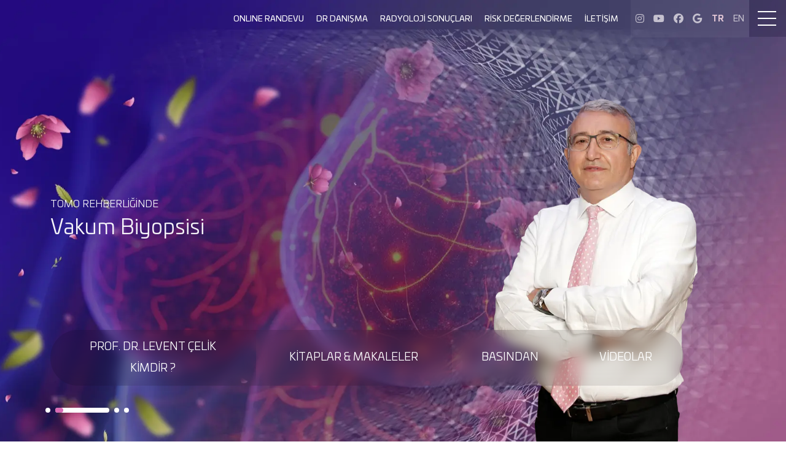

--- FILE ---
content_type: text/html; charset=utf-8
request_url: http://www.drleventcelik.com/
body_size: 13044
content:
<!DOCTYPE html>
<html lang="tr">
<head>
    
<title>Prof. Dr. Levent &#xC7;elik</title>

<!-- Favicon -->
<link rel="icon" href="https://drleventcelik.com/uploads/images-container/admin/cdf1e/seo/favicon--115840.ico" type="image/x-icon" />

<!-- SEO Meta Etiketleri -->
<meta charset="UTF-8" />
<meta http-equiv="Content-language" content="tr" />
<meta name="language" content="tr" />
<meta name="viewport" content="width=device-width, initial-scale=1, shrink-to-fit=no" />
<meta http-equiv="X-UA-Compatible" content="IE=edge" />
<meta name="description" content="Prof. Dr. Levent &#xC7;elik" />
<meta name="keywords" content="Prof. Dr. Levent &#xC7;elik" />
<meta name="author" content="Prof. Dr. Levent Çelik, Meme Radyolojisi, Mamografi, Meme Biyopsi" />
<meta name="application-name" content="Prof. Dr. Levent &#xC7;elik" />
<meta name="robots" content="index,follow" />
<link rel="canonical" href="https://drleventcelik.com" />

<!-- Open Graph -->
<meta property="og:title" content="Prof. Dr. Levent &#xC7;elik" />
<meta property="og:description" content="Prof. Dr. Levent &#xC7;elik" />
<meta property="og:image" content="https://drleventcelik.com/uploads/images-container/admin/cdf1e/seo/dr-photo--143557.png" />
<meta property="og:url" content="https://drleventcelik.com" />
<meta property="og:type" content="website" />
<meta property="og:site_name" content="Prof. Dr. Levent &#xC7;elik" />

<!-- Twitter Card -->
<meta name="twitter:card" content="summary_large_image" />
<meta name="twitter:title" content="Prof. Dr. Levent &#xC7;elik" />
<meta name="twitter:description" content="Prof. Dr. Levent &#xC7;elik" />
<meta name="twitter:image" content="https://drleventcelik.com/uploads/images-container/admin/cdf1e/seo/dr-photo--143557.png" />

    <link rel="stylesheet" href="/dr-levent-celik/content/css/bootstrap.min.css" />
<link rel="stylesheet" href="/dr-levent-celik/content/css/swiper-bundle.min.css" />
<link rel="stylesheet" href="/dr-levent-celik/content/plugins/grt-youtube-popup-master/grt-youtube-popup.css" />
<link rel="stylesheet" href="/dr-levent-celik/content/css/style.css?v=z6CdC771Q8jrW7BQp2WuqFfelVFDyFhbHzonA5uG5lQ" />
<link rel="stylesheet" href="https://cdnjs.cloudflare.com/ajax/libs/font-awesome/6.7.2/css/all.min.css" />


    <!-- Google Tag Manager -->
    <script>
    (function (w, d, s, l, i) {
            w[l] = w[l] || []; w[l].push({
                'gtm.start':
                    new Date().getTime(), event: 'gtm.js'
            }); var f = d.getElementsByTagName(s)[0],
                j = d.createElement(s), dl = l != 'dataLayer' ? '&l=' + l : ''; j.async = true; j.src =
                    'https://www.googletagmanager.com/gtm.js?id=' + i + dl; f.parentNode.insertBefore(j, f);
        })(window, document, 'script', 'dataLayer', 'GTM-PFQ6H3D3');</script>
    <!-- End Google Tag Manager -->


<meta name="google-site-verification" content="cheL2_TmsZFMSTNOAWnMltekY_ncAUVNDZnocHr5uLs" />
<meta name="yandex-verification" content="410247bb6ac82570">
<meta name="msvalidate.01" content="EA7FA7270A82D8D66F44ED9737A80D03">

<script>
        var _gaq = _gaq || [];
        _gaq.push(['_setAccount', 'UA-30924363-1']);
        _gaq.push(['_trackPageview']);

        (function () {
            var ga = document.createElement('script'); ga.type = 'text/javascript'; ga.async = true;
            ga.src = ('https:' == document.location.protocol ? 'https://ssl' : 'http://www') + '.google-analytics.com/ga.js';
            var s = document.getElementsByTagName('script')[0]; s.parentNode.insertBefore(ga, s);
        })();

</script>
    <!-- Google tag (gtag.js) -->
    <script async src="https://www.googletagmanager.com/gtag/js?id=G-3E9CK14EF6"></script>
    <script>
        window.dataLayer = window.dataLayer || [];
        function gtag(){dataLayer.push(arguments);}
        gtag('js', new Date());

        gtag('config', 'G-3E9CK14EF6');
    </script>
</head>
<body>
    <noscript>
        <iframe src=https://www.googletagmanager.com/ns.html?id =GTM-PFQ6H3D3
                height="0" width="0" style="display:none;visibility:hidden"></iframe>
    </noscript>
    
<header class="fixed-top">
    <div class="header-container">
        <div class="header-inner d-flex flex-wrap justify-content-between">
            <div class="header-left">
                <div class="logo">
                    <a href="/tr" class="d-flex align-items-center mb-0 mb-md-0 me-md-auto text-decoration-none">
                        <img src="https://drleventcelik.com/uploads/images-container/admin/cdf1e/seo/dr-levent-celik-main-logo--146124.svg" alt="Prof. Dr. Levent &#xC7;elik" />
                        <img src="/dr-levent-celik/content/img/dr-levent-celik-main-logo-scrolled.svg" alt="Prof. Dr. Levent &#xC7;elik" />
                    </a>
                </div>
            </div>
            <div class="header-right">
                <div class="main-menu">
                    <div class="logo">
                        <a href="/tr" class="d-flex align-items-center mb-0 mb-md-0 me-md-auto text-decoration-none">
                            <img src="/dr-levent-celik/content/img/dr-levent-celik-main-logo-scrolled.svg" alt="Prof. Dr. Levent &#xC7;elik" />
                        </a>
                    </div>
                    <div class="mobile-menu-img-cover">
                        <div class="mobile-menu-img">
                            <img src="https://drleventcelik.com/uploads/images-container/admin/cdf1e/menu/levent-celik-menu--190435--converted.webp" alt="Prof. Dr. Levent &#xC7;elik Uzmanl&#x131;k Alanlar&#x131;" />
                        </div>
                    </div>
                            <div class="mobile-main-slider-over">
                                <div class="container">
                                    <div class="mobile-main-slider-over-menu">
                                        <ul>
                                                <li>
                                                    <a href="/tr/hakkinda" target="_self" title=" Hakk&#x131;mda">
                                                        <div class="mm-slide-over-menu-item">
                                                            <div class="mm-slide-over-menu-icon">
                                                                <img src="https://drleventcelik.com/uploads/images-container/admin/cdf1e/menu/hakkimda-icon--192403.svg" />
                                                            </div>
                                                            <div class="mm-slide-over-menu-title">
                                                                Hakk&#x131;mda
                                                            </div>
                                                        </div>
                                                    </a>
                                                </li>
                                                <li>
                                                    <a href="/tr/kitaplari" target="_self" title=" Kitaplar&#x131;">
                                                        <div class="mm-slide-over-menu-item">
                                                            <div class="mm-slide-over-menu-icon">
                                                                <img src="https://drleventcelik.com/uploads/images-container/admin/cdf1e/menu/kitaplari-icon--120725.svg" />
                                                            </div>
                                                            <div class="mm-slide-over-menu-title">
                                                                Kitaplar&#x131;
                                                            </div>
                                                        </div>
                                                    </a>
                                                </li>
                                                <li>
                                                    <a href="/tr/dergiler" target="_self" title=" Bas&#x131;nda">
                                                        <div class="mm-slide-over-menu-item">
                                                            <div class="mm-slide-over-menu-icon">
                                                                <img src="https://drleventcelik.com/uploads/images-container/admin/cdf1e/menu/basinda-icon--132310.svg" />
                                                            </div>
                                                            <div class="mm-slide-over-menu-title">
                                                                Bas&#x131;nda
                                                            </div>
                                                        </div>
                                                    </a>
                                                </li>
                                                <li>
                                                    <a href="/tr/tv-programlari" target="_self" title=" Videolar">
                                                        <div class="mm-slide-over-menu-item">
                                                            <div class="mm-slide-over-menu-icon">
                                                                <img src="https://drleventcelik.com/uploads/images-container/admin/cdf1e/menu/videolar-icon--137234.svg" />
                                                            </div>
                                                            <div class="mm-slide-over-menu-title">
                                                                Videolar
                                                            </div>
                                                        </div>
                                                    </a>
                                                </li>
                                        </ul>
                                    </div>
                                </div>
                            </div>
                        <ul class="nav">
                            <li class="nav-item nav-item-hassub special-mobile">
                                    <span class="nav-link">
                                     UZMANLIK ALANLARI
                                    </span>
                                    <ul>
                                        <li class="nav-item">
                                            <a href="/tr/meme-radyolojisi" target="_self" class="nav-link">
                                                MEME RADYOLOJ&#x130;S&#x130;
                                            </a>
                                        </li>
                                        <li class="nav-item">
                                            <a href="/tr/meme-kanseri" target="_self" class="nav-link">
                                                MEME KANSER&#x130;
                                            </a>
                                        </li>
                                        <li class="nav-item">
                                            <a href="/tr/yuksek-riskli-hasta" target="_self" class="nav-link">
                                                Y&#xDC;KSEK R&#x130;SKL&#x130; HASTA
                                            </a>
                                        </li>
                                        <li class="nav-item">
                                            <a href="/tr/meme-saglg" target="_self" class="nav-link">
                                                MEME SA&#x11E;LI&#x11E;I
                                            </a>
                                        </li>
                                    </ul>
                                </li>
                                <li class="nav-item">
                                    <a href="https://radiologica.kendineiyibak.app/?facilityId=3a13b488-4fc9-b38f-48e4-1f26b558c518&amp;appointmentType=1&amp;departmentId=6002&amp;physicianId=598" target="_blank" class="nav-link">
                                       ONLINE RANDEVU
                                    </a>
                                </li>
                                <li class="nav-item">
                                    <a href="/tr/doktorunuza-dansn" target="_self" class="nav-link">
                                       DR DANI&#x15E;MA
                                    </a>
                                </li>
                                <li class="nav-item">
                                    <a href="https://radiologica.simplexbt.com:500/citizen" target="_blank" class="nav-link">
                                       RADYOLOJ&#x130; SONU&#xC7;LARI
                                    </a>
                                </li>
                                <li class="nav-item">
                                    <a href="/tr/risk-degerlendirme-menu" target="_self" class="nav-link">
                                       R&#x130;SK DE&#x11E;ERLEND&#x130;RME
                                    </a>
                                </li>
                                <li class="nav-item">
                                    <a href="/tr/iletisim" target="_self" class="nav-link">
                                       &#x130;LET&#x130;&#x15E;&#x130;M
                                    </a>
                                </li>
                        </ul>
                </div>
                <div class="main-menu-mobile-click">
                    <span></span>
                    <span></span>
                    <span></span>
                </div>
                <div class="header-social">
                    <ul class="list-unstyled d-flex flex-wrap justify-content-center p-0">
                            <li>
                                <a href="https://www.instagram.com/leventcelik1961" title="Prof. Dr. Levent &#xC7;elik Instagram" target="_blank" rel="noopener noreferrer">
                                    <i class="fa-brands fa-instagram"></i>
                                </a>
                            </li>
                            <li>
                                <a href="https://youtube.com/@prof.dr.leventcelik?si=ckqnzmmwyg5dl-nm" title="Prof. Dr. Levent &#xC7;elik Youtube" target="_blank" rel="noopener noreferrer">
                                    <i class="fa-brands fa-youtube"></i>
                                </a>
                            </li>
                            <li>
                                <a href="https://www.facebook.com/levent.celik.39395" title="Prof. Dr. Levent &#xC7;elik Facebook" target="_blank" rel="noopener noreferrer">
                                    <i class="fa-brands fa-facebook"></i>
                                </a>
                            </li>
                            <li>
                                <a href="https://www.google.com/search?rlz=1C1GCEU_trTR888TR888&amp;tbm=lcl&amp;ei=SyxiXov7MIvRrgSrlaHwCQ&amp;q=Levent&#x2B;%C3%87elik&amp;oq=Levent&#x2B;%C3%87elik&amp;gs_l=psy-ab.3..0l2j0i30k1l8.3543.3543.0.3836.1.1.0.0.0.0.261.261.2-1.1.0....0...1c.1.64.psy-ab..0.1.261....0._jVCV0iVkJc#rlfi=hd:;si:13113217897727887491;mv:[[40.92376087731903,29.1544066963276],[40.92340092268097,29.1539303036724]]" title="Prof. Dr. Levent &#xC7;elik Google" target="_blank" rel="noopener noreferrer">
                                    <i class="fa-brands fa-google"></i>
                                </a>
                            </li>
                    </ul>
                </div>
                <div class="header-lang">
                    <ul class="list-unstyled d-flex flex-wrap justify-content-center p-0">

                            <li>
                                <a href="/tr" title="T&#xFC;rk&#xE7;e" style="text-decoration:none; color:#e0c5d4; font-weight:bold; font-size:14px;">
                                    TR
                                </a>
                            </li>
                            <li>
                                <a href="/en" title="English" style="text-decoration:none; color:#c5c1cf; font-weight:normal; font-size:14px;">
                                    EN
                                </a>
                            </li>
                    </ul>
                </div>
                    <div class="branches-menu-link">
                      <div class="branches-menu-link-text branches-menu-link-text-desktop">
                    UZMANLIK ALANLARI
                </div>
                <div class="branches-menu-link-text branches-menu-link-text-mobile">
                    KONULAR
                </div>
                        <div class="branches-menu-link-hamburger">
                            <div class="branches-menu-link-hamburger-inner">

                                <i class="branches-menu-link-hamburger-arrow fa-solid fa-angle-up"></i>
                                <span></span>
                                <span></span>
                                <span></span>
                            </div>
                        </div>
                    </div>
                    <div class="contactt-menu-link">
                        <div class="contactt-menu-link-text">
                            &#x130;LET&#x130;&#x15E;&#x130;M
                        </div>
                        <div class="contactt-menu-link-hamburger">
                            <div class="contactt-menu-link-hamburger-inner">

                                <i class="contactt-menu-link-hamburger-arrow fa-solid fa-angle-up"></i>
                                <span></span>
                                <span></span>
                                <span></span>
                            </div>
                        </div>
                    </div>
            </div>
        </div>
    </div>
</header>
    <div class="branches-menu">
        <div class="branches-menu-close">
            <div class="branches-menu-link">
                <div class="branches-menu-link-text branches-menu-link-text-desktop">
                    UZMANLIK ALANLARI
                </div>
                 <div class="branches-menu-link-text branches-menu-link-text-mobile">
                    KONULAR
                </div>
                <div class="branches-menu-link-hamburger">
                    <div class="branches-menu-link-hamburger-inner">
                        <i class="branches-menu-link-hamburger-arrow fa-solid fa-angle-down"></i>
                        <span></span>
                        <span></span>
                        <span></span>
                    </div>
                </div>
            </div>
        </div>
        <div class="branches-menu-inner">
            <div class="branches-menu-left">
                <div class="branches-menu-img" data-hamburger-default-img="https://drleventcelik.com/uploads/images-container/admin/cdf1e/menu/levent-celik-menu--190435--converted.webp">
                    <img src="https://drleventcelik.com/uploads/images-container/admin/cdf1e/menu/levent-celik-menu--190435--converted.webp" alt="Prof. Dr. Levent &#xC7;elik Uzmanl&#x131;k Alanlar&#x131;" />
                </div>
            </div>
            <div class="branches-menu-right">
                <div class="branches-menu-head">
                    Uzmanl&#x131;k Alanlar&#x131;
                </div>
                <div class="branches-menu-list">
                    <ul class="nav">
                            <li class="nav-item" data-img="https://drleventcelik.com/uploads/images-container/admin/cdf1e/menu/meme-radyolojisi-home-menu--169408--converted.webp">
                                <a href="/tr/meme-radyolojisi" target="_self" class="nav-link" title="Meme Radyolojisi">
                                    <div class="nav-link-icon">
                                        <img src="https://drleventcelik.com/uploads/images-container/admin/cdf1e/menu/meme-radyolojisi-menu-icon--110834.svg" alt="Meme Radyolojisi" />
                                    </div>
                                    <div class="nav-text">
                                            <span>
                                                Meme
                                            </span>
                                            <span>
                                                Radyolojisi
                                            </span>
                                    </div>
                                </a>
                            </li>
                            <li class="nav-item" data-img="https://drleventcelik.com/uploads/images-container/admin/cdf1e/menu/meme-sagligi-home-menu--131348--converted.webp">
                                <a href="/tr/meme-kanseri" target="_self" class="nav-link" title="Meme Kanseri">
                                    <div class="nav-link-icon">
                                        <img src="https://drleventcelik.com/uploads/images-container/admin/cdf1e/menu/meme-kanseri-menu-icon--165021.svg" alt="Meme Kanseri" />
                                    </div>
                                    <div class="nav-text">
                                            <span>
                                                Meme
                                            </span>
                                            <span>
                                                Kanseri
                                            </span>
                                    </div>
                                </a>
                            </li>
                            <li class="nav-item" data-img="https://drleventcelik.com/uploads/images-container/admin/cdf1e/menu/meme-kanseri-home-menu--140907--converted.webp">
                                <a href="/tr/meme-saglg" target="_self" class="nav-link" title="Meme Sa&#x11F;l&#x131;&#x11F;&#x131;">
                                    <div class="nav-link-icon">
                                        <img src="https://drleventcelik.com/uploads/images-container/admin/cdf1e/menu/yuksek-riskli-hasta-icon--122936.svg" alt="Meme Sa&#x11F;l&#x131;&#x11F;&#x131;" />
                                    </div>
                                    <div class="nav-text">
                                            <span>
                                                Meme
                                            </span>
                                            <span>
                                                Sa&#x11F;l&#x131;&#x11F;&#x131;
                                            </span>
                                    </div>
                                </a>
                            </li>
                            <li class="nav-item" data-img="https://drleventcelik.com/uploads/images-container/admin/cdf1e/menu/yuksek-riskli-hasta-home-menu--118214--converted.webp">
                                <a href="/tr/yuksek-riskli-hasta" target="_self" class="nav-link" title="Y&#xFC;ksek Riskli Hasta">
                                    <div class="nav-link-icon">
                                        <img src="https://drleventcelik.com/uploads/images-container/admin/cdf1e/menu/meme-sagligi-menu-icon--140354.svg" alt="Y&#xFC;ksek Riskli Hasta" />
                                    </div>
                                    <div class="nav-text">
                                            <span>
                                                Y&#xFC;ksek Riskli
                                            </span>
                                            <span>
                                                Hasta
                                            </span>
                                    </div>
                                </a>
                            </li>
                    </ul>
                </div>
            </div>
        </div>
    </div>

    <div class="contactt-menu">
        <div class="contactt-menu-close">
            <div class="contactt-menu-link">
                <div class="contactt-menu-link-text">
                    
                </div>
                <div class="contactt-menu-link-hamburger">
                    <div class="contactt-menu-link-hamburger-inner">
                        <i class="contactt-menu-link-hamburger-arrow fa-solid fa-angle-down"></i>
                        <span></span>
                        <span></span>
                        <span></span>
                    </div>
                </div>
            </div>
        </div>
        <div class="contactt-menu-inner">
            
            <div class="contactt-menu-inside">
                <div class="contactt-menu-list">
                    <ul class="nav">
                            <li class="nav-item" data-img="https://drleventcelik.com/Common/Images/no-image.png">
                                <a href="tel:&#x2B;902164579797" target="_blank" class="nav-link" title="&#x15E;imdi Ara">
                                    <div class="nav-link-icon">
                                        <img src="https://drleventcelik.com/uploads/images-container/admin/cdf1e/menu/phone--102505.svg" alt="&#x15E;imdi Ara" />
                                    </div>
                                    <div class="nav-text">
                                            <span>
                                                &#x15E;imdi
                                            </span>
                                            <span>
                                                Ara
                                            </span>
                                    </div>
                                </a>
                            </li>
                            <li class="nav-item" data-img="https://drleventcelik.com/Common/Images/no-image.png">
                                <a href="https://radiologica.kendineiyibak.app/?facilityId=3a13b488-4fc9-b38f-48e4-1f26b558c518&amp;appointmentType=1&amp;departmentId=6002&amp;physicianId=598" target="_blank" class="nav-link" title="Online Randevu">
                                    <div class="nav-link-icon">
                                        <img src="https://drleventcelik.com/uploads/images-container/admin/cdf1e/menu/event--111033.svg" alt="Online Randevu" />
                                    </div>
                                    <div class="nav-text">
                                            <span>
                                                Online
                                            </span>
                                            <span>
                                                Randevu
                                            </span>
                                    </div>
                                </a>
                            </li>
                            <li class="nav-item" data-img="https://drleventcelik.com/Common/Images/no-image.png">
                                <a href="https://api.whatsapp.com/send?phone=905494579797" target="_blank" class="nav-link" title="Whatsapp &#x130;leti&#x15F;im">
                                    <div class="nav-link-icon">
                                        <img src="https://drleventcelik.com/uploads/images-container/admin/cdf1e/menu/social--174648.svg" alt="Whatsapp &#x130;leti&#x15F;im" />
                                    </div>
                                    <div class="nav-text">
                                            <span>
                                                Whatsapp
                                            </span>
                                            <span>
                                                &#x130;leti&#x15F;im
                                            </span>
                                    </div>
                                </a>
                            </li>
                            <li class="nav-item" data-img="https://drleventcelik.com/Common/Images/no-image.png">
                                <a href="https://radiologica.simplexbt.com:500/citizen" target="_blank" class="nav-link" title="Radyoloji Sonu&#xE7;lar&#x131;n&#x131;z">
                                    <div class="nav-link-icon">
                                        <img src="https://drleventcelik.com/uploads/images-container/admin/cdf1e/menu/mri--177805.svg" alt="Radyoloji Sonu&#xE7;lar&#x131;n&#x131;z" />
                                    </div>
                                    <div class="nav-text">
                                            <span>
                                                Radyoloji
                                            </span>
                                            <span>
                                                Sonu&#xE7;lar&#x131;n&#x131;z
                                            </span>
                                    </div>
                                </a>
                            </li>
                            <li class="nav-item" data-img="https://drleventcelik.com/Common/Images/no-image.png">
                                <a href="https://www.google.com.tr/maps/place/Maltepe&#x2B;G%C3%B6r%C3%BCnt%C3%BCleme&#x2B;Merkez/@40.9223825,29.1521755,17.5z/data=!4m2!3m1!1s0x0000000000000000:0x2d474279d93515df?hl=tr" target="_blank" class="nav-link" title="Yol Tarifi">
                                    <div class="nav-link-icon">
                                        <img src="https://drleventcelik.com/uploads/images-container/admin/cdf1e/menu/destination--108325.svg" alt="Yol Tarifi" />
                                    </div>
                                    <div class="nav-text">
                                            <span>
                                                Yol
                                            </span>
                                            <span>
                                                Tarifi
                                            </span>
                                    </div>
                                </a>
                            </li>
                    </ul>
                </div>
            </div>
        </div>
    </div>

    
<main class="home">
    <main class="home">
        

<section class="main-slider-area">
        <div class="swiper main-slider">
            <div class="swiper-wrapper">
                    <div class="swiper-slide">
                        <div class="main-slider-full-img">
                            <img src="https://drleventcelik.com/uploads/images-container/admin/cdf1e/slider/slider-main-bg-img--126540--converted.webp" title="Meme MR E&#x15F;li&#x11F;inde Vakum Biyopsi" />
                        </div>
                        <div class="container">
                            <a href="#" class="slider-inner d-flex flex-wrap justify-content-start align-items-center text-decoration-none">
                                    <div class="main-slider-right-img">
                                        <img src="https://drleventcelik.com/uploads/images-container/admin/cdf1e/slider/radiologica-levent-celik-gorsel-02--164819--converted.webp" title="Meme MR E&#x15F;li&#x11F;inde Vakum Biyopsi" />
                                    </div>
                                <div class="main-slider-text">
                                    <div class="main-slider-title">
                                        MEME MR E&#x15E;L&#x130;&#x11E;&#x130;NDE VAKUM B&#x130;YOPS&#x130;
                                    </div>
                                    <div class="main-slider-subtitle">
                                        Meme MR&#x2019;&#x131;, meme kanserini erken evrede tespit etmede en hassas g&#xF6;r&#xFC;nt&#xFC;leme y&#xF6;ntemidir.
                                    </div>
                                </div>

                            </a>
                        </div>
                    </div>
                    <div class="swiper-slide">
                        <div class="main-slider-full-img">
                            <img src="https://drleventcelik.com/uploads/images-container/admin/cdf1e/slider/slider-main-levent-celik-bg-1--133707--converted.webp" title="Tomo Rehberli&#x11F;inde" />
                        </div>
                        <div class="container">
                            <a href="#" class="slider-inner d-flex flex-wrap justify-content-start align-items-center text-decoration-none">
                                    <div class="main-slider-right-img">
                                        <img src="https://drleventcelik.com/uploads/images-container/admin/cdf1e/slider/slider-main-levent-celik-bg-1-dr-levent-celikjpg--153510--converted.webp" title="Tomo Rehberli&#x11F;inde" />
                                    </div>
                                <div class="main-slider-text">
                                    <div class="main-slider-title">
                                        TOMO REHBERL&#x130;&#x11E;&#x130;NDE
                                    </div>
                                    <div class="main-slider-subtitle">
                                        Vakum Biyopsisi
                                    </div>
                                </div>

                            </a>
                        </div>
                    </div>
                    <div class="swiper-slide">
                        <div class="main-slider-full-img">
                            <img src="https://drleventcelik.com/uploads/images-container/admin/cdf1e/slider/radiologica-levent-celik-02--179546--converted.webp" title="Radiologica Meme Merkezi" />
                        </div>
                        <div class="container">
                            <a href="#" class="slider-inner d-flex flex-wrap justify-content-start align-items-center text-decoration-none">
                                    <div class="main-slider-right-img">
                                        <img src="https://drleventcelik.com/uploads/images-container/admin/cdf1e/slider/radiologica-levent-celik-gorsel-02--181150--converted.webp" title="Radiologica Meme Merkezi" />
                                    </div>
                                <div class="main-slider-text">
                                    <div class="main-slider-title">
                                        RAD&#x130;OLOG&#x130;CA MEME MERKEZ&#x130;
                                    </div>
                                    <div class="main-slider-subtitle">
                                        Almanya Kanser Derne&#x11F;i taraf&#x131;ndan meme kanseri alan&#x131;nda akredite edilmi&#x15F;tir.
                                    </div>
                                </div>

                            </a>
                        </div>
                    </div>
                    <div class="swiper-slide">
                        <div class="main-slider-full-img">
                            <img src="https://drleventcelik.com/uploads/images-container/admin/cdf1e/slider/slider-main-levent-celik-bg-2--106043--converted.webp" title="Meme Radyolojisi" />
                        </div>
                        <div class="container">
                            <a href="#" class="slider-inner d-flex flex-wrap justify-content-start align-items-center text-decoration-none">
                                    <div class="main-slider-right-img">
                                        <img src="https://drleventcelik.com/uploads/images-container/admin/cdf1e/slider/radiologica-levent-celik-gorsel-03--131836--converted.webp" title="Meme Radyolojisi" />
                                    </div>
                                <div class="main-slider-text">
                                    <div class="main-slider-title">
                                        MEME RADYOLOJ&#x130;S&#x130;
                                    </div>
                                    <div class="main-slider-subtitle">
                                        Unutmay&#x131;n, erken te&#x15F;his hayat kurtar&#x131;r.
                                    </div>
                                </div>

                            </a>
                        </div>
                    </div>
               
            </div>
            <div class="container position-relative">
                <div class="swiper-pagination d-flex flex-wrap justify-content-start"></div>
            </div>
        </div>
    <div class="main-slider-over">
        <div class="container">
            <div class="main-slider-over-menu">
                    <ul class="p-0 list-unstyled d-flex flex-wrap justify-content-start align-items-start">
                            <li class="main-slider-over-menu-head">
                                <span>
                                    PROF. DR. LEVENT &#xC7;EL&#x130;K K&#x130;MD&#x130;R ?
                                </span>
                                <ul class="p-0 list-unstyled">
                                        <li class="main-slider-over-menu-sub">
                                            <a href="/tr/hakkinda" target="_self" title="Hakk&#x131;nda">
                                                <i class="fa-solid fa-user-doctor"></i> HAKKINDA
                                            </a>
                                        </li>
                                        <li class="main-slider-over-menu-sub">
                                            <a href="/tr/akademik" target="_self" title="Akademik">
                                                <i class="fa-solid fa-graduation-cap"></i> AKADEM&#x130;K
                                            </a>
                                        </li>
                                        <li class="main-slider-over-menu-sub">
                                            <a href="/tr/yaynlar" target="_self" title="Yay&#x131;nlar">
                                                <i class="fa-solid fa-file"></i> YAYINLAR
                                            </a>
                                        </li>
                                </ul>
                            </li>
                            <li class="main-slider-over-menu-head">
                                <span>
                                    K&#x130;TAPLAR &amp; MAKALELER
                                </span>
                                <ul class="p-0 list-unstyled">
                                        <li class="main-slider-over-menu-sub">
                                            <a href="/tr/kitaplari" target="_self" title="Kitaplar&#x131;">
                                                <i class="fa-solid fa-book"></i> K&#x130;TAPLARI
                                            </a>
                                        </li>
                                        <li class="main-slider-over-menu-sub">
                                            <a href="/tr/makaleleri" target="_self" title="Makaleleri">
                                                <i class="fa-solid fa-pen"></i> MAKALELER&#x130;
                                            </a>
                                        </li>
                                </ul>
                            </li>
                            <li class="main-slider-over-menu-head">
                                <span>
                                    BASINDAN
                                </span>
                                <ul class="p-0 list-unstyled">
                                        <li class="main-slider-over-menu-sub">
                                            <a href="/tr/dergiler" target="_self" title="Dergiler">
                                                <i class="fa-solid fa-book-journal-whills"></i> DERG&#x130;LER
                                            </a>
                                        </li>
                                        <li class="main-slider-over-menu-sub">
                                            <a href="/tr/gazeteler" target="_self" title="Gazeteler">
                                                <i class="fa-solid fa-newspaper"></i> GAZETELER
                                            </a>
                                        </li>
                                </ul>
                            </li>
                            <li class="main-slider-over-menu-head">
                                <span>
                                    V&#x130;DEOLAR
                                </span>
                                <ul class="p-0 list-unstyled">
                                        <li class="main-slider-over-menu-sub">
                                            <a href="/tr/soru-cevap-videolar" target="_self" title="Soru Cevap Videolar&#x131;">
                                                <i class="fa-solid fa-question"></i> SORU CEVAP V&#x130;DEOLARI
                                            </a>
                                        </li>
                                        <li class="main-slider-over-menu-sub">
                                            <a href="/tr/tv-programlari" target="_self" title="TV Programlar&#x131;">
                                                <i class="fa-solid fa-tv"></i> TV PROGRAMLARI
                                            </a>
                                        </li>
                                        <li class="main-slider-over-menu-sub">
                                            <a href="/tr/bilimsel-toplantlar" target="_self" title="Bilimsel Toplant&#x131;lar">
                                                <i class="fa-solid fa-flask"></i> B&#x130;L&#x130;MSEL TOPLANTILAR
                                            </a>
                                        </li>
                                </ul>
                            </li>
                    </ul>
            </div>
        </div>
    </div>
        <div class="mobile-main-slider-over">
            <div class="container">
            <div class="mobile-main-slider-over-menu">
                <ul>
                    <li>
                                <a href="/tr/hakkinda" target="_self" title=" Hakk&#x131;mda">
                            <div class="mm-slide-over-menu-item">
                                <div class="mm-slide-over-menu-icon">
                                    <img src="https://drleventcelik.com/uploads/images-container/admin/cdf1e/menu/hakkimda-icon--192403.svg" />
                                </div>
                                <div class="mm-slide-over-menu-title">
                                            Hakk&#x131;mda
                                </div>
                            </div>
                        </a>
                    </li>
                    <li>
                                <a href="/tr/kitaplari" target="_self" title=" Kitaplar&#x131;">
                            <div class="mm-slide-over-menu-item">
                                <div class="mm-slide-over-menu-icon">
                                    <img src="https://drleventcelik.com/uploads/images-container/admin/cdf1e/menu/kitaplari-icon--120725.svg" />
                                </div>
                                <div class="mm-slide-over-menu-title">
                                            Kitaplar&#x131;
                                </div>
                            </div>
                        </a>
                    </li>
                    <li>
                                <a href="/tr/dergiler" target="_self" title=" Bas&#x131;nda">
                            <div class="mm-slide-over-menu-item">
                                <div class="mm-slide-over-menu-icon">
                                    <img src="https://drleventcelik.com/uploads/images-container/admin/cdf1e/menu/basinda-icon--132310.svg" />
                                </div>
                                <div class="mm-slide-over-menu-title">
                                            Bas&#x131;nda
                                </div>
                            </div>
                        </a>
                    </li>
                    <li>
                                <a href="/tr/tv-programlari" target="_self" title=" Videolar">
                            <div class="mm-slide-over-menu-item">
                                <div class="mm-slide-over-menu-icon">
                                    <img src="https://drleventcelik.com/uploads/images-container/admin/cdf1e/menu/videolar-icon--137234.svg" />
                                </div>
                                <div class="mm-slide-over-menu-title">
                                            Videolar
                                </div>
                            </div>
                        </a>
                    </li>
                </ul>
            </div>
        </div>
    </div>
</section>

            <section class="home-branches">
        <div class="container">
            <div class="home-branches-head">
                <div class="home-branches-sub-title">
                    <h1>
                        Uzmanl&#x131;k Alanlar&#x131;
                    </h1>
                </div>
            </div>
            <div class="home-branches-slider swiper">
                <div class="swiper-wrapper">
                        <div class="swiper-slide">
                            <a href="/tr/meme-radyolojisi" target="_self" title="Meme Radyolojisi">
                                <div class="home-branch-hover-bg">
                                    <img src="https://drleventcelik.com/uploads/images-container/admin/cdf1e/menu/meme-radyolojisi-home-menu--115210--converted.webp" alt="Meme Radyolojisi" />
                                </div>
                                <div class="home-branch-default">
                                    <div class="home-branch-text">
                                        <div class="home-branch-title">
                                                <span>
                                                    Meme
                                                </span>
                                                <span>
                                                    Radyolojisi
                                                </span>
                                        </div>
                                        <div class="home-branch-desc">
                                            Bu b&#xF6;l&#xFC;mde radyolojinin art&#x131;k bir alt dal&#x131; olan Meme Radyolojisi hakk&#x131;nda s&#x131;k sorulan sorular ve a&#xE7;&#x131;klamalar&#x131; bulunmaktad&#x131;r.
                                        </div>
                                        <div class="home-branch-btn">
                                            DAHA FAZLASI
                                        </div>
                                    </div>
                                    <div class="home-branch-icon">
                                        <img src="https://drleventcelik.com/uploads/images-container/admin/cdf1e/menu/meme-radyolojisi1--190706.svg" alt="Meme Radyolojisi" />
                                    </div>
                                </div>
                            </a>
                        </div>
                        <div class="swiper-slide">
                            <a href="/tr/meme-kanseri" target="_self" title="Meme Kanseri">
                                <div class="home-branch-hover-bg">
                                    <img src="https://drleventcelik.com/uploads/images-container/admin/cdf1e/menu/meme-kanseri-home--180610--converted.webp" alt="Meme Kanseri" />
                                </div>
                                <div class="home-branch-default">
                                    <div class="home-branch-text">
                                        <div class="home-branch-title">
                                                <span>
                                                    Meme
                                                </span>
                                                <span>
                                                    Kanseri
                                                </span>
                                        </div>
                                        <div class="home-branch-desc">
                                            Bu b&#xF6;l&#xFC;mde; kad&#x131;nlarda en s&#x131;k rastlanan kanser olan meme kanseri hakk&#x131;nda s&#x131;k sorulan sorular ve g&#xFC;ncel meme kanseri ile ilgili a&#xE7;&#x131;klamalar bulunmaktad&#x131;r.
                                        </div>
                                        <div class="home-branch-btn">
                                            DAHA FAZLASI
                                        </div>
                                    </div>
                                    <div class="home-branch-icon">
                                        <img src="https://drleventcelik.com/uploads/images-container/admin/cdf1e/menu/meme-kanseri-home-menu-icon--143731.svg" alt="Meme Kanseri" />
                                    </div>
                                </div>
                            </a>
                        </div>
                        <div class="swiper-slide">
                            <a href="/tr/yuksek-riskli-hasta" target="_self" title="Y&#xFC;ksek Riskli Hasta">
                                <div class="home-branch-hover-bg">
                                    <img src="https://drleventcelik.com/uploads/images-container/admin/cdf1e/menu/yuksek-riskli-hasta--147411--converted.webp" alt="Y&#xFC;ksek Riskli Hasta" />
                                </div>
                                <div class="home-branch-default">
                                    <div class="home-branch-text">
                                        <div class="home-branch-title">
                                                <span>
                                                    Y&#xFC;ksek Riskli
                                                </span>
                                                <span>
                                                    Hasta
                                                </span>
                                        </div>
                                        <div class="home-branch-desc">
                                            Meme kanserine yakalanma riski normal toplumdan y&#xFC;ksek olan kad&#x131;nlar hakk&#x131;nda &#x201C;Y&#xFC;ksek Riskli Hasta&#x201D; s&#x131;k sorulan sorular&#x131; bu b&#xF6;l&#xFC;mde yer almaktad&#x131;r.
                                        </div>
                                        <div class="home-branch-btn">
                                            DAHA FAZLASI
                                        </div>
                                    </div>
                                    <div class="home-branch-icon">
                                        <img src="https://drleventcelik.com/uploads/images-container/admin/cdf1e/menu/meme-sagligi-home-menu-icon--177212.svg" alt="Y&#xFC;ksek Riskli Hasta" />
                                    </div>
                                </div>
                            </a>
                        </div>
                        <div class="swiper-slide">
                            <a href="/tr/meme-saglg" target="_self" title="Meme Sa&#x11F;l&#x131;&#x11F;&#x131;">
                                <div class="home-branch-hover-bg">
                                    <img src="https://drleventcelik.com/uploads/images-container/admin/cdf1e/menu/meme-sagligi-home--154816--converted.webp" alt="Meme Sa&#x11F;l&#x131;&#x11F;&#x131;" />
                                </div>
                                <div class="home-branch-default">
                                    <div class="home-branch-text">
                                        <div class="home-branch-title">
                                                <span>
                                                    Meme
                                                </span>
                                                <span>
                                                    Sa&#x11F;l&#x131;&#x11F;&#x131;
                                                </span>
                                        </div>
                                        <div class="home-branch-desc">
                                            Meme sa&#x11F;l&#x131;&#x11F;&#x131; hakk&#x131;nda merak etti&#x11F;iniz ve iyi huylu meme hastal&#x131;klar&#x131; hakk&#x131;ndaki bilgiler bu b&#xF6;l&#xFC;mde yer almaktad&#x131;r.
                                        </div>
                                        <div class="home-branch-btn">
                                            DAHA FAZLASI
                                        </div>
                                    </div>
                                    <div class="home-branch-icon">
                                        <img src="https://drleventcelik.com/uploads/images-container/admin/cdf1e/menu/memesagligi11--121926.svg" alt="Meme Sa&#x11F;l&#x131;&#x11F;&#x131;" />
                                    </div>
                                </div>
                            </a>
                        </div>
                </div>
            </div>
        </div>
    </section>

        <section class="answered-questions">
    <div class="container">
        <div class="answered-questions-inner">
            <h2 class="answered-questions-head-title">
                Cevaplanm&#x131;&#x15F; Sorular
            </h2>
            <div class="answered-questions-slider swiper">
                <div class="swiper-wrapper">
                        <div class="swiper-slide">
                            <a href="/tr/soru/yasm-45-ilk-defa-muayene-oldumsol-koltuk-altmda-agr-nede" title="Soru : Meltem / 23.01.2026">
                               <div class="answered-questions-head">
                                    <div class="answered-questions-img">
                                        <img src="https://drleventcelik.com/uploads/images-container/admin/cdf1e/questionformcategory/cat16--130931--converted.webp" alt=""> Genel
                                    </div>
                                    <div class="answered-questions-title">
                                        <div class="answered-questions-title-top">
                                        <span>
                                            Soru : Meltem
                                        </span>
                                        <span>23.01.2026</span>
                                        </div>
                                        <div class="answered-questions-desc">
                                            Ya&#x15F;&#x131;m 45 ilk defa muayene oldum.Sol koltuk alt&#x131;mda a&#x11F;r&#x131; nedeniyle  Mamografi ve ultrason &#xE7;ekildi. Sol memede aneokoik kist rastland&#x131;. Doktorum s&#x131;k&#x131;nt&#x131; yok dedi &#xE7;ok &#x15F;&#xFC;k&#xFC;r ama merkezinize gelmem gerekir mi cihaz do&#x11F;ru tespit etmi&#x15F; midir emin olamad&#x131;m.
                                        </div>
                                    </div>
                               </div> 
                               
                                <div class="answered-questions-link">
                                    24.01.2026 tarihinde cevaplanm&#x131;&#x15F;t&#x131;r.
                                    <div class="answered-questions-link-click">
                                        Cevab&#x131; G&#xF6;rmek i&#xE7;in t&#x131;klay&#x131;n&#x131;z
                                    </div>
                                </div>
                            </a>
                        </div>
                        <div class="swiper-slide">
                            <a href="/tr/soru/benim-sol-goguste-ve-memede-ac-var-surekli-bir-ac-memegraf" title="Soru : Birinci / 23.01.2026">
                               <div class="answered-questions-head">
                                    <div class="answered-questions-img">
                                        <img src="https://drleventcelik.com/uploads/images-container/admin/cdf1e/questionformcategory/cat16--130931--converted.webp" alt=""> Genel
                                    </div>
                                    <div class="answered-questions-title">
                                        <div class="answered-questions-title-top">
                                        <span>
                                            Soru : Birinci
                                        </span>
                                        <span>23.01.2026</span>
                                        </div>
                                        <div class="answered-questions-desc">
                                            Benim sol g&#xF6;&#x11F;&#xFC;ste ve memede ac&#x131; var s&#xFC;rekli bir ac&#x131; memegrafi ultraayon emar cwkt&#x15F;rsim bir &#x15F;ey &#xE7;&#x131;kmad&#x131; k  aa rdiyoloji ekg ko&#x15F;u bant&#x131;na koydu kalpte ritim bozuklu&#x11F;u i&#xE7;in ila&#xE7; verdi fakat halada. Sol memede g&#xF6;&#x11F;&#xFC;se yak&#x131;n ac&#x131; devam ediyor ve hi&#xE7; ge&#xE7;miyor dokuntu&#x11F;um zaman yara varm&#x131;&#x15F; gibi s&#xFC;rekli ac&#x131; var sol memenin sa&#x11F; taraf&#x131; ve alt k&#x131;sm&#x131;na do&#x11F;ru s&#xFC;rekli ac&#x131;ma var neden olabilir acaba
                                        </div>
                                    </div>
                               </div> 
                               
                                <div class="answered-questions-link">
                                    24.01.2026 tarihinde cevaplanm&#x131;&#x15F;t&#x131;r.
                                    <div class="answered-questions-link-click">
                                        Cevab&#x131; G&#xF6;rmek i&#xE7;in t&#x131;klay&#x131;n&#x131;z
                                    </div>
                                </div>
                            </a>
                        </div>
                        <div class="swiper-slide">
                            <a href="/tr/soru/iyi-gunler-hocam-annem-sag-gogsunde-kitle-var-misket-kadar-b" title="Soru :  / 23.12.2025">
                               <div class="answered-questions-head">
                                    <div class="answered-questions-img">
                                        <img src="https://drleventcelik.com/uploads/images-container/admin/cdf1e/questionformcategory/cat17--130131--converted.webp" alt=""> Meme Kanseri
                                    </div>
                                    <div class="answered-questions-title">
                                        <div class="answered-questions-title-top">
                                        <span>
                                            Soru : 
                                        </span>
                                        <span>23.12.2025</span>
                                        </div>
                                        <div class="answered-questions-desc">
                                            &#x130;yi g&#xFC;nler hocam annem sa&#x11F; g&#xF6;&#x11F;s&#xFC;nde kitle var misket kadar biyopsi yap&#x131;ld&#x131; sonu&#xE7; k&#xF6;t&#xFC; huylu kanser &#xE7;&#x131;kt&#x131; pet sonucunda &#xE7;ektirdik mr da &#xE7;ekildi  onlarda v&#xFC;cudun ba&#x15F;ka yerlerinde yok dendi bir Dr ile konu&#x15F;tuk komple g&#xF6;&#x11F;&#xFC;s al&#x131;nmas&#x131; gerek dedi sizce tek o kitle al&#x131;nsa olmazm&#x131; t&#xFC;m g&#xF6;&#x11F;&#xFC;s al&#x131;nmas&#x131;m&#x131; gerek birinci evrede dendi yeni cvplarsan&#x131;z &#xE7;ok sevinirim
                                        </div>
                                    </div>
                               </div> 
                               
                                <div class="answered-questions-link">
                                    24.12.2025 tarihinde cevaplanm&#x131;&#x15F;t&#x131;r.
                                    <div class="answered-questions-link-click">
                                        Cevab&#x131; G&#xF6;rmek i&#xE7;in t&#x131;klay&#x131;n&#x131;z
                                    </div>
                                </div>
                            </a>
                        </div>
                        <div class="swiper-slide">
                            <a href="/tr/soru/annem-2-gogsunde-kitle-kist-denildi-12-kadrani-areolaya-1-cm" title="Soru : Necla / 23.12.2025">
                               <div class="answered-questions-head">
                                    <div class="answered-questions-img">
                                        <img src="https://drleventcelik.com/uploads/images-container/admin/cdf1e/questionformcategory/cat16--130931--converted.webp" alt=""> Genel
                                    </div>
                                    <div class="answered-questions-title">
                                        <div class="answered-questions-title-top">
                                        <span>
                                            Soru : Necla
                                        </span>
                                        <span>23.12.2025</span>
                                        </div>
                                        <div class="answered-questions-desc">
                                            Annem 2 go&#x11F;sunde  kitle kist denildi 12 kadrani areolaya  1 cm yakin mesafesinde 9. 6.5 mm boyutunda mikrobule konturlu icerisinde kistik dejenere alanlar bulunan hipoekoik lezyon diyor ama biz anlamadik burda hic bizle  cok ilgilenmiyorlar eger siz soylersiniz  belki sizi yaniniza geliriz
                                        </div>
                                    </div>
                               </div> 
                               
                                <div class="answered-questions-link">
                                    24.12.2025 tarihinde cevaplanm&#x131;&#x15F;t&#x131;r.
                                    <div class="answered-questions-link-click">
                                        Cevab&#x131; G&#xF6;rmek i&#xE7;in t&#x131;klay&#x131;n&#x131;z
                                    </div>
                                </div>
                            </a>
                        </div>
                        <div class="swiper-slide">
                            <a href="/tr/soru/merhaba-hocam-meme-usg-incelemesi-de-buyugu-sol-meme-saat" title="Soru :  / 21.12.2025">
                               <div class="answered-questions-head">
                                    <div class="answered-questions-img">
                                        <img src="https://drleventcelik.com/uploads/images-container/admin/cdf1e/questionformcategory/cat15--150405--converted.webp" alt=""> Fibroadenom ve Meme Kisti
                                    </div>
                                    <div class="answered-questions-title">
                                        <div class="answered-questions-title-top">
                                        <span>
                                            Soru : 
                                        </span>
                                        <span>21.12.2025</span>
                                        </div>
                                        <div class="answered-questions-desc">
                                            Merhaba Hocam Meme USG &#x130;NCELEMES&#x130;, de. B&#xFC;y&#xFC;&#x11F;&#xFC; sol meme saat 1 hizas&#x131;nda 6 mm ebadinda olmak &#xFC;zere her iki memede multisentrik yerle&#x15F;imli birka&#xE7; adet kistler izlendi( fibrokistik meme hastal&#x131;&#x11F;&#x131;?
                                        </div>
                                    </div>
                               </div> 
                               
                                <div class="answered-questions-link">
                                    24.12.2025 tarihinde cevaplanm&#x131;&#x15F;t&#x131;r.
                                    <div class="answered-questions-link-click">
                                        Cevab&#x131; G&#xF6;rmek i&#xE7;in t&#x131;klay&#x131;n&#x131;z
                                    </div>
                                </div>
                            </a>
                        </div>
                </div>
            </div>
            <div class="answered-questions-btns">
                <div class="answered-questions-btn">
                        <a href="/tr/tum-cevaplanms-sorular" target="_self" class="btn-all" title="T&#xFC;m Cevaplanm&#x131;&#x15F; Sorular">
                            T&#xFC;m Cevaplanm&#x131;&#x15F; Sorular
                        </a>
                </div>
                <div class="answered-questions-btn">
                        <a href="/tr/doktorunuza-dansn" target="_self" class="btn-all" title="Doktorunuza Dan&#x131;&#x15F;&#x131;n">
                            Doktorunuza Dan&#x131;&#x15F;&#x131;n
                        </a>
                </div>
            </div>
        </div>
    </div>
</section>

    </main>
</main>

    <script>
        LanguageKeys = {"MsgGeneralErrorMessage":"Üzgünüz, isteğinizi tamamlayamadık. Lütfen yardım için bizimle iletişime geçin.","WebContentQuickSearch":"Web İçeriği Hızlı Arama","GridColumnsListTitle":"Izgara Sütun Listesi","ClockDoneText":"Tamamlandı","SelectAll":"Tümünü Seç","ComboboxNoResults":"Sonuç Yok","UnableToSelectFile":"Dosya Seçilemiyor","ConfirmationMessage":"Devam etmek istediğinizden emin misiniz? Bu eylem geri alınamaz.","DeselectAll":"Tümünü Seçimden Çıkar","ComboboxSearching":"Arama","MsgFillRequiredFields":"Lütfen tüm alanları doldurunuz."};
    </script>
    <footer>
    <section class="logos">
        <div class="container">
            <div class="logo-slider swiper">
                    <div class="swiper-wrapper">
                            <div class="swiper-slide">
                                <a href="https://radiologica.com.tr" target="_blank" title="Radiologica G&#xF6;r&#xFC;nt&#xFC;leme ve Tan&#x131; Merkezi Memeonline">
                                    <img src="https://drleventcelik.com/uploads/images-container/admin/cdf1e/gallery/radiologica-logo--109434.svg" alt="Radiologica G&#xF6;r&#xFC;nt&#xFC;leme ve Tan&#x131; Merkezi Memeonline" title="Radiologica G&#xF6;r&#xFC;nt&#xFC;leme ve Tan&#x131; Merkezi Memeonline" />
                                    <img src="https://drleventcelik.com/uploads/images-container/admin/cdf1e/gallery/radiologica--198237.svg" alt="Radiologica G&#xF6;r&#xFC;nt&#xFC;leme ve Tan&#x131; Merkezi Memeonline" title="Radiologica G&#xF6;r&#xFC;nt&#xFC;leme ve Tan&#x131; Merkezi Memeonline" />
                                </a>
                            </div>
                            <div class="swiper-slide">
                                <a href="https://www.memeonline.net" target="_blank" title="Memeonline">
                                    <img src="https://drleventcelik.com/uploads/images-container/admin/cdf1e/gallery/memeonline-logo-syhbyz--100407--converted.webp" alt="Memeonline" title="Memeonline" />
                                    <img src="https://drleventcelik.com/uploads/images-container/admin/cdf1e/gallery/memeonline-hover-logorenk--172911--converted.webp" alt="Memeonline" title="Memeonline" />
                                </a>
                            </div>
                            <div class="swiper-slide">
                                <a href="https://fibroadenomonline.com" target="_blank" title="Fibroadenom Online">
                                    <img src="https://drleventcelik.com/uploads/images-container/admin/cdf1e/gallery/fiibroadenomonline--180838.svg" alt="Fibroadenom Online" title="Fibroadenom Online" />
                                    <img src="https://drleventcelik.com/uploads/images-container/admin/cdf1e/gallery/fibroadenom-renkli--150900.svg" alt="Fibroadenom Online" title="Fibroadenom Online" />
                                </a>
                            </div>
                            <div class="swiper-slide">
                                <a href="https://tomosentez.com" target="_blank" title="Tomosentez Nedir? - Tomosentez Mamografi">
                                    <img src="https://drleventcelik.com/uploads/images-container/admin/cdf1e/gallery/tomosentes-logo--176714.svg" alt="Tomosentez Nedir? - Tomosentez Mamografi" title="Tomosentez Nedir? - Tomosentez Mamografi" />
                                    <img src="https://drleventcelik.com/uploads/images-container/admin/cdf1e/gallery/logo-tomosentez--153812.svg" alt="Tomosentez Nedir? - Tomosentez Mamografi" title="Tomosentez Nedir? - Tomosentez Mamografi" />
                                </a>
                            </div>
                            <div class="swiper-slide">
                                <a href="https://memebiyopsi.com" target="_blank" title="Meme Biyopsi">
                                    <img src="https://drleventcelik.com/uploads/images-container/admin/cdf1e/gallery/memebiyopsi-logo--123451.svg" alt="Meme Biyopsi" title="Meme Biyopsi" />
                                    <img src="https://drleventcelik.com/uploads/images-container/admin/cdf1e/gallery/meme-biyopsi-ssssss--141514.svg" alt="Meme Biyopsi" title="Meme Biyopsi" />
                                </a>
                            </div>
                            <div class="swiper-slide">
                                <a href="https://kriyoablasyon.com.tr/" target="_blank" title="Kriyoablasyon">
                                    <img src="https://drleventcelik.com/uploads/images-container/admin/cdf1e/gallery/kriyoablasyon-levent-celik-003--134144--converted.webp" alt="Kriyoablasyon" title="Kriyoablasyon" />
                                    <img src="https://drleventcelik.com/uploads/images-container/admin/cdf1e/gallery/kriyoablasyon-levent-celik-004--122848--converted.webp" alt="Kriyoablasyon" title="Kriyoablasyon" />
                                </a>
                            </div>
                    </div>
            </div>
        </div>
    </section>
    <div class="container">
        <div class="footer-inner">
            <div class="footer-top d-flex flex-wrap justify-content-center align-items-start">
                <div class="footer-copyright">
                    &#xA9; Her hakk&#x131; sakl&#x131;d&#x131;r 2016 Prof.Dr.Levent &#xC7;elik
                </div>
                <div class="footer-menu">
                        <ul class="p-0 list-unstyled d-flex flex-wrap justify-content-start align-items-start">
                                <li>
                                    <a href="/tr/gizlilik-politikas" class="text-decoration-none" title="Gizlilik Politikas&#x131;">
                                        Gizlilik Politikas&#x131;
                                    </a>
                                </li>
                                <li>
                                    <a href="/tr/yasal-uyar" class="text-decoration-none" title="Yasal Uyar&#x131;">
                                        Yasal Uyar&#x131;
                                    </a>
                                </li>
                                <li>
                                    <a href="/tr/cerez-politikas" class="text-decoration-none" title="&#xC7;erez Politikas&#x131;">
                                        &#xC7;erez Politikas&#x131;
                                    </a>
                                </li>
                                <li>
                                    <a href="/tr/kvkk-aydnlatma-metni" class="text-decoration-none" title="KVKK Ayd&#x131;nlatma Metni">
                                        KVKK Ayd&#x131;nlatma Metni
                                    </a>
                                </li>
                        </ul>
                </div>
                <div class="footer-social-container"></div>
            </div>
            <div class="footer-bottom d-flex flex-wrap justify-content-center align-items-start">
                <div class="footer-narbilisim">
                    <a href="https://narbilisim.com" title="Web Tasarım Ajansı - Nar Bilişim">
                        <img src="/dr-levent-celik/content/img/narbilisim-logo.svg" alt="Web Tasarım Ajansı - Nar Bilişim " />
                    </a>
                </div>
            </div>
        </div>
    </div>

</footer>
    <script src="/dr-levent-celik/content/js/jquery-3.7.1.min.js"></script>
<script src="/dr-levent-celik/content/js/bootstrap.bundle.min.js"></script>
<script src="/dr-levent-celik/content/js/swiper-bundle.min.js?v=7vFypNAidrp_vjLDHbguONrdRWVVMAVEuULbD4GdGOc"></script>
<script src="/dr-levent-celik/content/js/grt-youtube-popup-master"></script>
<script src="/dr-levent-celik/content/plugins/grt-youtube-popup-master/grt-youtube-popup.js?v=DwHn3dKbsuriMt-M_Lj25rDAuhainFS1tfGDzb36XYg"></script>
<script src="/dr-levent-celik/content/js/main.js?v=oQO2xIm1LEcu_11KSkTtsWWvJGWsTefqyc4p0zkPjEU"></script>

    <script src="/msas/bundleoutput/js/dr-levent-celik-frontend-custom.min.js?v=mVGNaAhyuts7sDXyoQNevxzKwJcMBFOK1S9YB-1yzKA"></script>

    
</body>
</html>



--- FILE ---
content_type: text/css
request_url: http://www.drleventcelik.com/dr-levent-celik/content/css/style.css?v=z6CdC771Q8jrW7BQp2WuqFfelVFDyFhbHzonA5uG5lQ
body_size: 46185
content:
@import url("https://fonts.cdnfonts.com/css/myriad-pro");

@font-face {
  font-family: "Univia Pro Ultra";
  src: url("../fonts/UniviaPro-UltraItalic.eot");
  src: local("Univia Pro Ultra Italic"), local("UniviaPro-UltraItalic"),
    url("../fonts/UniviaPro-UltraItalic.eot?#iefix") format("embedded-opentype"),
    url("../fonts/UniviaPro-UltraItalic.woff2") format("woff2"),
    url("../fonts/UniviaPro-UltraItalic.woff") format("woff"),
    url("../fonts/UniviaPro-UltraItalic.ttf") format("truetype");
  font-weight: normal;
  font-style: italic;
}

@font-face {
  font-family: "Univia Pro Book";
  src: url("../fonts/UniviaPro-Book.eot");
  src: local("Univia Pro Book"), local("UniviaPro-Book"),
    url("../fonts/UniviaPro-Book.eot?#iefix") format("embedded-opentype"),
    url("../fonts/UniviaPro-Book.woff2") format("woff2"),
    url("../fonts/UniviaPro-Book.woff") format("woff"),
    url("../fonts/UniviaPro-Book.ttf") format("truetype");
  font-weight: normal;
  font-style: normal;
}

@font-face {
  font-family: "Univia Pro Book";
  src: url("../fonts/UniviaPro-BookItalic.eot");
  src: local("Univia Pro Book Italic"), local("UniviaPro-BookItalic"),
    url("../fonts/UniviaPro-BookItalic.eot?#iefix") format("embedded-opentype"),
    url("../fonts/UniviaPro-BookItalic.woff2") format("woff2"),
    url("../fonts/UniviaPro-BookItalic.woff") format("woff"),
    url("../fonts/UniviaPro-BookItalic.ttf") format("truetype");
  font-weight: normal;
  font-style: italic;
}

@font-face {
  font-family: "Univia Pro";
  src: url("../fonts/UniviaPro-MediumItalic.eot");
  src: local("Univia Pro Medium Italic"), local("UniviaPro-MediumItalic"),
    url("../fonts/UniviaPro-MediumItalic.eot?#iefix") format("embedded-opentype"),
    url("../fonts/UniviaPro-MediumItalic.woff2") format("woff2"),
    url("../fonts/UniviaPro-MediumItalic.woff") format("woff"),
    url("../fonts/UniviaPro-MediumItalic.ttf") format("truetype");
  font-weight: 500;
  font-style: italic;
}

@font-face {
  font-family: "Univia Pro Ultra";
  src: url("../fonts/UniviaPro-UltraLight.eot");
  src: local("Univia Pro Ultra Light"), local("UniviaPro-UltraLight"),
    url("../fonts/UniviaPro-UltraLight.eot?#iefix") format("embedded-opentype"),
    url("../fonts/UniviaPro-UltraLight.woff2") format("woff2"),
    url("../fonts/UniviaPro-UltraLight.woff") format("woff"),
    url("../fonts/UniviaPro-UltraLight.ttf") format("truetype");
  font-weight: 200;
  font-style: normal;
}

@font-face {
  font-family: "Univia Pro";
  src: url("../fonts/UniviaPro-LightItalic.eot");
  src: local("Univia Pro Light Italic"), local("UniviaPro-LightItalic"),
    url("../fonts/UniviaPro-LightItalic.eot?#iefix") format("embedded-opentype"),
    url("../fonts/UniviaPro-LightItalic.woff2") format("woff2"),
    url("../fonts/UniviaPro-LightItalic.woff") format("woff"),
    url("../fonts/UniviaPro-LightItalic.ttf") format("truetype");
  font-weight: 300;
  font-style: italic;
}

@font-face {
  font-family: "Univia Pro";
  src: url("../fonts/UniviaPro-Medium.eot");
  src: local("Univia Pro Medium"), local("UniviaPro-Medium"),
    url("../fonts/UniviaPro-Medium.eot?#iefix") format("embedded-opentype"),
    url("../fonts/UniviaPro-Medium.woff2") format("woff2"),
    url("../fonts/UniviaPro-Medium.woff") format("woff"),
    url("../fonts/UniviaPro-Medium.ttf") format("truetype");
  font-weight: 500;
  font-style: normal;
}

@font-face {
  font-family: "Univia Pro";
  src: url("../fonts/UniviaPro-Light.eot");
  src: local("Univia Pro Light"), local("UniviaPro-Light"),
    url("../fonts/UniviaPro-Light.eot?#iefix") format("embedded-opentype"),
    url("../fonts/UniviaPro-Light.woff2") format("woff2"),
    url("../fonts/UniviaPro-Light.woff") format("woff"),
    url("../fonts/UniviaPro-Light.ttf") format("truetype");
  font-weight: 300;
  font-style: normal;
}

@font-face {
  font-family: "Univia Pro";
  src: url("../fonts/UniviaPro-Thin.eot");
  src: local("Univia Pro Thin"), local("UniviaPro-Thin"),
    url("../fonts/UniviaPro-Thin.eot?#iefix") format("embedded-opentype"),
    url("../fonts/UniviaPro-Thin.woff2") format("woff2"),
    url("../fonts/UniviaPro-Thin.woff") format("woff"),
    url("../fonts/UniviaPro-Thin.ttf") format("truetype");
  font-weight: 100;
  font-style: normal;
}

@font-face {
  font-family: "Univia Pro";
  src: url("../fonts/UniviaPro-ThinItalic.eot");
  src: local("Univia Pro Thin Italic"), local("UniviaPro-ThinItalic"),
    url("../fonts/UniviaPro-ThinItalic.eot?#iefix") format("embedded-opentype"),
    url("../fonts/UniviaPro-ThinItalic.woff2") format("woff2"),
    url("../fonts/UniviaPro-ThinItalic.woff") format("woff"),
    url("../fonts/UniviaPro-ThinItalic.ttf") format("truetype");
  font-weight: 100;
  font-style: italic;
}

@font-face {
  font-family: "Univia Pro";
  src: url("../fonts/UniviaPro-BoldItalic.eot");
  src: local("Univia Pro Bold Italic"), local("UniviaPro-BoldItalic"),
    url("../fonts/UniviaPro-BoldItalic.eot?#iefix") format("embedded-opentype"),
    url("../fonts/UniviaPro-BoldItalic.woff2") format("woff2"),
    url("../fonts/UniviaPro-BoldItalic.woff") format("woff"),
    url("../fonts/UniviaPro-BoldItalic.ttf") format("truetype");
  font-weight: bold;
  font-style: italic;
}

@font-face {
  font-family: "Univia Pro Ultra";
  src: url("../fonts/UniviaPro-UltraLightItalic.eot");
  src: local("Univia Pro Ultra Light Italic"),
    local("UniviaPro-UltraLightItalic"),
    url("../fonts/UniviaPro-UltraLightItalic.eot?#iefix") format("embedded-opentype"),
    url("../fonts/UniviaPro-UltraLightItalic.woff2") format("woff2"),
    url("../fonts/UniviaPro-UltraLightItalic.woff") format("woff"),
    url("../fonts/UniviaPro-UltraLightItalic.ttf") format("truetype");
  font-weight: 200;
  font-style: italic;
}

@font-face {
  font-family: "Univia Pro";
  src: url("../fonts/UniviaPro-Italic.eot");
  src: local("Univia Pro Italic"), local("UniviaPro-Italic"),
    url("../fonts/UniviaPro-Italic.eot?#iefix") format("embedded-opentype"),
    url("../fonts/UniviaPro-Italic.woff2") format("woff2"),
    url("../fonts/UniviaPro-Italic.woff") format("woff"),
    url("../fonts/UniviaPro-Italic.ttf") format("truetype");
  font-weight: normal;
  font-style: italic;
}

@font-face {
  font-family: "Univia Pro Ultra";
  src: url("../fonts/UniviaPro-Ultra.eot");
  src: local("Univia Pro Ultra"), local("UniviaPro-Ultra"),
    url("../fonts/UniviaPro-Ultra.eot?#iefix") format("embedded-opentype"),
    url("../fonts/UniviaPro-Ultra.woff2") format("woff2"),
    url("../fonts/UniviaPro-Ultra.woff") format("woff"),
    url("../fonts/UniviaPro-Ultra.ttf") format("truetype");
  font-weight: normal;
  font-style: normal;
}

@font-face {
  font-family: "Univia Pro";
  src: url("../fonts/UniviaPro-Black.eot");
  src: local("Univia Pro Black"), local("UniviaPro-Black"),
    url("../fonts/UniviaPro-Black.eot?#iefix") format("embedded-opentype"),
    url("../fonts/UniviaPro-Black.woff2") format("woff2"),
    url("../fonts/UniviaPro-Black.woff") format("woff"),
    url("../fonts/UniviaPro-Black.ttf") format("truetype");
  font-weight: 900;
  font-style: normal;
}

@font-face {
  font-family: "Univia Pro";
  src: url("../fonts/UniviaPro-Regular.eot");
  src: local("Univia Pro Regular"), local("UniviaPro-Regular"),
    url("../fonts/UniviaPro-Regular.eot?#iefix") format("embedded-opentype"),
    url("../fonts/UniviaPro-Regular.woff2") format("woff2"),
    url("../fonts/UniviaPro-Regular.woff") format("woff"),
    url("../fonts/UniviaPro-Regular.ttf") format("truetype");
  font-weight: normal;
  font-style: normal;
}

@font-face {
  font-family: "Univia Pro";
  src: url("../fonts/UniviaPro-BlackItalic.eot");
  src: local("Univia Pro Black Italic"), local("UniviaPro-BlackItalic"),
    url("../fonts/UniviaPro-BlackItalic.eot?#iefix") format("embedded-opentype"),
    url("../fonts/UniviaPro-BlackItalic.woff2") format("woff2"),
    url("../fonts/UniviaPro-BlackItalic.woff") format("woff"),
    url("../fonts/UniviaPro-BlackItalic.ttf") format("truetype");
  font-weight: 900;
  font-style: italic;
}

@font-face {
  font-family: "Univia Pro";
  src: url("../fonts/UniviaPro-Bold.eot");
  src: local("Univia Pro Bold"), local("UniviaPro-Bold"),
    url("../fonts/UniviaPro-Bold.eot?#iefix") format("embedded-opentype"),
    url("../fonts/UniviaPro-Bold.woff2") format("woff2"),
    url("../fonts/UniviaPro-Bold.woff") format("woff"),
    url("../fonts/UniviaPro-Bold.ttf") format("truetype");
  font-weight: bold;
  font-style: normal;
}

@media (min-width: 1840px) {

  .container,
  .container-lg,
  .container-md,
  .container-sm,
  .container-xl,
  .container-xxl {
    max-width: 1706px;
    padding: 0 0;
  }
}

@media (min-width: 1700px) {

  .container,
  .container-lg,
  .container-md,
  .container-sm,
  .container-xl,
  .container-xxl {
    max-width: 1628px;
    padding: 0 0;
  }
}

body,
body span,
body a,
body p,
body li,
body h1,
body h2,
body h3,
body h4 {
  font-family: "Univia Pro";
}

header {
    background: url(../img/header-line.svg) no-repeat bottom left;
  /*  background-size: auto auto;
    padding: 0 0 0 41px;*/
    height: 158px;
    background-size: auto;
}
main-menu-mobile-click{
    display:none;
}
}
@media (min-width:1321px) {
    header.scrolled {
        /*background: url(../img/header-scrolled-bg-www.svg) no-repeat bottom left;*/
        background: #ffffff;
        background-size: auto auto;
        height: auto;
        box-shadow: 0 3px 12px -2px rgba(80, 80, 80, 0.14);
    }
        header.scrolled .header-left .logo {
            max-width: 234px;
            margin: 12px 28px 5px 40px;
            padding:0 0 0 0;
        }

}
@media (min-width:581px) {
    header.scrolled {
        background: #ffffff;
        height: auto;
    }

}
@media (min-width:787px) {
    header.scrolled {
        background: #ffffff5c;
        height: auto;
        border-bottom: 1px solid #b5b5b58f !important;
        -webkit-backdrop-filter: blur(12px);
        /* background: rgba(255, 255, 255, 0.1); */
        -webkit-backdrop-filter: blur(12px);
        backdrop-filter: blur(12px);
    }

      
}
@media (min-width:581px){

        header.scrolled .header-left .logo {
            max-width: 254px;
        }

        header.scrolled .header-left .logo {
            padding-top: 16px;
            padding-bottom:8px;
        }
}
.header-inner {
  align-items: flex-start;
  /* ya da align-items: baseline */
}

.header-left .logo {
    max-width: 369px;
    padding: 43px 28px 40px 40px;
}

.header-left .logo img {
  max-width: 100%;
}
    .header-left .logo img:nth-child(2) {
       display:none;
    }
    header.scrolled .header-left .logo img:nth-child(2) {
        display: block;
    }
header.scrolled .header-left .logo img:nth-child(1) {
    display: none;
}
.header-right {
  display: flex;
  flex-wrap: wrap;
  justify-content: flex-start;
  align-items: flex-start;
}

.branches-menu-link {
  width: auto;
  line-height: 26px;
  padding: 18px 26px 16px 23px;
  position: relative;
  background-color: rgb(39 31 70 / 36%);
  display: flex;
  flex-wrap: wrap;
  cursor: pointer;
  transition: 0.3s all;
}
.contactt-menu-link {
    width: auto;
    line-height: 26px;
    padding: 18px 26px 16px 23px;
    position: relative;
    background-color: rgb(39 31 70 / 36%);
    display: flex;
    flex-wrap: wrap;
    cursor: pointer;
    transition: 0.3s all;
    display:none;
}
.branches-menu-link-text {
  color: #ffffff;
  font-size: 16px;
  font-weight: 400;
  margin-right: 16px;
  line-height: 26px;
}
.contactt-menu-link-text {
    color: #ffffff;
    font-size: 16px;
    font-weight: 400;
    margin-right: 16px;
    line-height: 26px;
}
/*header.scrolled .branches-menu-link-text {
    color: #3a354b;
}*/
.branches-menu-link:hover .branches-menu-link-text {
    color: #dec2d1;
}
.contactt-menu-link:hover .contactt-menu-link-text {
    color: #dec2d1;
}
.branches-menu-link-hamburger {
  padding: 0 26px 0 0;
  height: 26px;
  width: 40px;
  transition: 0.3s all;
  cursor: pointer;
}
.contactt-menu-link-hamburger {
    padding: 0 26px 0 0;
    height: 26px;
    width: 40px;
    transition: 0.3s all;
    cursor: pointer;
}
.branches-menu-link-hamburger-inner {
  width: 40px;
  padding: 0 0 0 0;
  display: flex;
  justify-content: center;
  align-items: center;
  flex-direction: column;
}
.contactt-menu-link-hamburger-inner {
    width: 40px;
    padding: 0 0 0 0;
    display: flex;
    justify-content: center;
    align-items: center;
    flex-direction: column;
}
.branches-menu-link-hamburger-inner span {
  height: 2px;
  width: 100%;
  margin: 0 0 9px 0;
  background-color: #ffffff;
  display: block;
  transition: 0.3s all;
}
.contactt-menu-link-hamburger-inner span {
    height: 2px;
    width: 100%;
    margin: 0 0 9px 0;
    background-color: #ffffff;
    display: block;
    transition: 0.3s all;
}
/*header.scrolled .branches-menu-link-hamburger-inner span {
    background-color: #3a354b;
}*/
.branches-menu-link:hover :hover span {
  background-color: #dec2d1;
  transition: 0.3s all;
}
.contactt-menu-link:hover :hover span {
    background-color: #dec2d1;
    transition: 0.3s all;
}
.branches-menu-link-hamburger-inner span:last-child {
  margin: 0 0 0 0;
}
.contactt-menu-link-hamburger-inner span:last-child {
    margin: 0 0 0 0;
}
.main-menu {
  margin-right: 25px;
  position: relative;
}

.main-menu .nav {
  position: relative;
}

.main-menu ul {
  padding: 0 0 0 0;
}

    .main-menu ul.nav li.nav-item a {
        color: #ffffff;
        font-size: 16px;
        font-weight: 400;
        letter-spacing: 0;
        line-height: 27px;
        padding: 19px 18px 13px 18px;
        transition: 0.3s all;
    }
 /*   .main-menu ul.nav li.nav-item:nth-last-child(-n+2) {
       display:none;
    }*/
    .main-menu ul.nav li.nav-item:first-child {
        background: none;
    }
    /*.main-menu ul.nav li.nav-item:first-child a{
       color:#ffffff!important;
    }*/
    @media (min-width:789px){
        header.scrolled .main-menu ul.nav li.nav-item a {
            color: #333333;
            line-height: 25px;
            padding-bottom: 14px;
        }
    }

header.scrolled .branches-menu-link {
    padding-bottom: 15px;
    background: #4b4470;
}
header.scrolled .contactt-menu-link {
    padding-bottom: 15px;
    background: #4b4470;
}
.main-menu ul.nav li.nav-item:hover a {
  color: #dec2d1;
  transition: 0.3s all;
}

.header-social {
  padding: 0 45px 0 30px;
  background-color: rgb(255 255 255 / 5%);
  position:relative;
}
   @media (min-width:1871px){
    .header-social:after {
        content: '';
        background-color: rgb(255 255 255 / 5%);
        height: 50px;
        width: 1px;
        display: block;
        position: absolute;
        right: 21px;
        top: 5px;
    }
   }
.header-lang {
    padding: 0 30px 0 0;
    background-color: rgb(255 255 255 / 5%);
}
header.scrolled  .header-social {
    background: #efefef;
}
header.scrolled .header-lang {
    background: #efefef;
}

.header-social ul {
  padding: 0 0 0 0;
  margin: 0 0 0 0;
}
.header-lang ul {
    padding: 0 0 0 0;
    margin: 0 0 0 0;
}
.header-social ul li {
  margin: 0 30px 0 0;
  padding: 18px 0 16px 0;
}
.header-lang ul li {
    margin: 0 30px 0 0;
    padding: 18px 0 16px 0;
}
.header-social ul li:last-child {
  margin: 0 0 0 0;
}
.header-lang ul li:last-child {
    margin: 0 0 0 0;
}
.header-social ul li a {
    color: #c5c1cf;
    font-size: 18px;
    line-height: 27px;
}
.header-lang ul li a {
    color: #c5c1cf;
    font-size: 18px;
    line-height: 27px;
}
header.scrolled .header-social ul li a {
    color: #86829e !important;
    line-height: 25px;
}
header.scrolled .header-lang ul li a {
    color: #86829e !important;
    line-height: 25px;
}
.header-social ul li:hover a {
  color: #dec2d1;
  transition: 0.3s all;
}
.header-lang ul li:hover a {
    color: #dec2d1;
    transition: 0.3s all;
}
/**********/
.branches-menu {
    /* display: none; */
    position: fixed;
    right: 0;
    left: 0;
    transition: 0.3s all;
    width: 100%;
    top: 0;
    background-color: #ffffff;
    min-height: 100vh;
    box-shadow: 0 1px 25px rgba(48, 55, 62, 0.11);
    pointer-events: none;
    z-index: 99;
    overflow: hidden;
    opacity: 0;
    pointer-events: none;
    transition: opacity 0.3s ease-in-out;
}
.contactt-menu {
    /* display: none; */
    position: fixed;
    right: 0;
    left: 0;
    transition: 0.3s all;
    width: 100%;
    top: 0;
    background-color: #ffffff;
  /*  min-height: 100vh;*/
    box-shadow: 0 1px 25px rgba(48, 55, 62, 0.11);
    pointer-events: none;
    z-index: 99;
    overflow: hidden;
    opacity: 0;
    pointer-events: none;
    transition: opacity 0.3s ease-in-out;
}
@media (min-width: 769px) {
    .branches-menu {
        clip-path: circle(25px at calc(100% - 45px) 45px);
        transition: clip-path 0.45s ease-in-out, opacity 0.3s ease-in-out;
        z-index: 999999;
    }
    .contactt-menu {
        clip-path: circle(25px at calc(100% - 45px) 45px);
        transition: clip-path 0.45s ease-in-out, opacity 0.3s ease-in-out;
        z-index: 999999;
    }
  /*  .branches-menu-close{
        display:none !important;
    }*/
 
    .branches-menu.branches-menu-active {
        clip-path: circle(75%);
        opacity: 1;
        pointer-events: auto;
    }
    .contactt-menu.contactt-menu-active {
        clip-path: circle(75%);
        opacity: 1;
        pointer-events: auto;
        display:none !important;
    }
}

/* Mobilde (yuvarlaksız sade açılma) */
@media (max-width: 768px) {
    .branches-menu {
        clip-path: none !important;
        transform: none !important;
    }
    .contactt-menu {
        clip-path: none !important;
        transform: none !important;
        transition: 1.2s all !important;
        max-height: 53vh;
        min-height: 0;
    }
        .branches-menu.branches-menu-active {
            opacity: 1;
            pointer-events: auto;
        }
    .contactt-menu.contactt-menu-active {
        opacity: 1;
        pointer-events: auto;
        z-index: 99999999999999999999999999;
    }
}
    .branches-menu::before {
        content: "";
        position: absolute;
        inset: 0;
        background: #fff;
        z-index: -1;
        will-change: transform;
    }
.contactt-menu::before {
    content: "";
    position: absolute;
    inset: 0;
    background: #fff;
    z-index: -1;
    will-change: transform;
}
.branches-menu-inner {
    display: flex;
    justify-content: space-between;
    background: url("../img/bg.jpg") no-repeat right center;
    height: 100vh;
    flex-wrap: wrap;
    background-size: cover;
}
.contactt-menu-inner {
    display: flex;
    justify-content: space-between;
    background: url("../img/bg.jpg") no-repeat right center;
    height: 100vh;
    flex-wrap: wrap;
    background-size: cover;
    max-height: 100%;
}
.branches-menu-left {
  width: calc(100% - 495px);
  height: 100vh;
  overflow: hidden;
}

.branches-menu-right {
  width: 495px;
  height: 100vh;
  overflow: auto;
  scrollbar-gutter: stable outside;
  scrollbar-width: none;
  /* Firefox */
}
.contactt-menu-inside {
    width: 100%;
    max-height: 100%;
    overflow: auto;
    scrollbar-gutter: stable outside;
    scrollbar-width: none;
    /* Firefox */
}
.branches-menu-img {
  width: 100%;
  height: 100vh;
  position:relative;
}
    .branches-menu-img:after {
        content: '';
        position: absolute;
        left: 0;
        right: 0;
        bottom: 0;
        top: 0;
        z-index: 9;
        background: rgb(0 0 0 / 15%);
    }
.branches-menu-img img {
  width: 100%;
  object-fit: cover;
  height: 100vh;
}


.branches-menu-close {
    position: fixed;
    display: flex;
    z-index: 9;
    right: 0;
    top: 0;
    width: auto;
    height: auto;
    justify-content: center;
    cursor: pointer;
    align-items: center;
}
.contactt-menu-close {
    position: fixed;
    display: flex;
    z-index: 9;
    right: 0;
    top: 0;
    width: auto;
    height: auto;
    justify-content: center;
    cursor: pointer;
    align-items: center;
}
.branches-menu-close span {
  width: 40px;
  height: 3px;
  border-radius: 3px;
  background-color: #ffffff;
  display: block;
  position: absolute;
}
.contactt-menu-close span {
    width: 40px;
    height: 3px;
    border-radius: 3px;
    background-color: #ffffff;
    display: block;
    position: absolute;
}
    .branches-menu-close span:first-of-type {
        transform: rotate(45deg);
        top: 30px;
    }

    .branches-menu-close span:nth-of-type(2)  {
        display: none;
    }

    .branches-menu-close span:last-of-type {
        transform: rotate(135deg);
        top: 30px;
    }
.contactt-menu-close span:first-of-type {
    transform: rotate(45deg);
    top: 30px;
}

.contactt-menu-close span:nth-of-type(2) {
    display: none;
}

.contactt-menu-close span:last-of-type {
    transform: rotate(135deg);
    top: 30px;
}
.branches-menu-head {
  padding: 107px 65px 18px 55px;
  color: #3a354b;
  font-size: 48px;
  line-height: 54px;
  letter-spacing: 0;
  position: relative;
  font-family: "Univia Pro Book";
}
.contactt-menu-head {
    padding: 107px 65px 18px 55px;
    color: #3a354b;
    font-size: 48px;
    line-height: 54px;
    letter-spacing: 0;
    position: relative;
    font-family: "Univia Pro Book";
}

.branches-menu-head:after {
  content: "";
  position: absolute;
  width: 100%;
  background: linear-gradient(to left, #d9d9d9, transparent);
  height: 1px;
  bottom: 0;
  left: 0;
  right: 0;
}
.contactt-menu-head:after {
    content: "";
    position: absolute;
    width: 100%;
    background: linear-gradient(to left, #d9d9d9, transparent);
    height: 1px;
    bottom: 0;
    left: 0;
    right: 0;
}
.branches-menu-list ul.nav {
  display: flex;
  justify-content: flex-start;
  /* flex-direction: column; */
  flex-wrap: wrap;
}
.contactt-menu-list {
    padding: 54px 23px 77px 23px;
    display: flex;
    justify-content: center;
    max-height: 100%;
    overflow-y: scroll;
}
.contactt-menu-list ul.nav {
    display: grid;
    grid-template-columns: repeat(3, minmax(0, 1fr)); /* 3 kolon sabit */
    gap: 0 16px;
    justify-content: center;
    width: 385px;
    min-width:385px;
}

.branches-menu-list ul.nav li {
  display: flex;
  width: 100%;
  justify-content: flex-start;
  /* flex-direction: column; */
  flex-wrap: wrap;
  position: relative;
}
.contactt-menu-list ul.nav li {
    width: 100%;
    width: 119px; /* kutu 119px'i geçmesin */
    justify-self: center; /* ortala */
}
.branches-menu-list ul.nav li:after {
  content: "";
  position: absolute;
  width: 100%;
  background: linear-gradient(to left, #d9d9d9, transparent);
  height: 1px;
  bottom: 0;
  left: 0;
  right: 0;
}
/*.contactt-menu-list ul.nav li:after {
    content: "";
    position: absolute;
    width: 100%;
    background: linear-gradient(to left, #d9d9d9, transparent);
    height: 1px;
    bottom: 0;
    left: 0;
    right: 0;
}*/
.branches-menu-list ul.nav li {
  height: 165px;
}
.contactt-menu-list ul.nav li {
    max-height: initial;
    margin-bottom:24px;
}
.branches-menu-list ul.nav li a {
  width: 100%;
  display: flex;
  justify-content: flex-start;
  align-items: center;
  padding: 30px 50px;
  text-align: center;
  color: #272a68;
  font-size: 14px;
  letter-spacing: 0;
  font-weight: 600;
  line-height: 20px;
  transition: 0.3s all;
}
    .contactt-menu-list ul.nav li a {
        width: 100%;
        display: flex;
        flex-direction: column;
        align-items: center;
        justify-content: center;
        height: 163px;
        padding: 29px 20px;
        text-align: center;
        border: 2px solid #8e8da2;
        border-radius: 20px;
        color: #272a68;
        font-weight: 600;
        font-size: 14px;
        line-height: 20px;
        transition: 0.3s all;
    }

.nav-link-icon {
  margin-right: 15px;
  max-width: 100%;
}


.contactt-menu .nav-link-icon {
    margin-right: 0;
    margin-bottom: 21px;
    max-width: 100%;
    width: 100%;
    display: flex;
    justify-content: center;
}
.nav-link-icon img {
  max-width: 100%;
  max-height:73px;
}

.nav-text {
  display: flex;
  flex-wrap: wrap;
  flex-direction: column;
  padding: 12px 0 0 0;
  text-align: left;
  align-items: flex-start;
  justify-content: center;
}
.contactt-menu .nav-text {
    display: flex;
    flex-wrap: wrap;
    flex-direction: column;
    padding: 0 0 0 0;
    text-align: left;
    align-items: flex-start;
    justify-content: center;
}
.nav-text span:first-child {
  color: #3a354b;
  font-size: 32px;
  font-weight: 300;
  line-height: 36px;
  transition: 0.3s all;
}

.nav-text span:last-child {
  color: #3a354b;
  font-size: 38px;
  font-weight: 500;
  line-height: 41px;
  transition: 0.3s all;
}
.contactt-menu .nav-text span {
    width: 100%;
    text-align: center;
    font-size: 16px !important;
    line-height: 18px !important;
    letter-spacing: 0 !important;
    color: #ffffff !important;
    font-weight: 400;
    font-family: "Univia Pro Book";
}
.branches-menu-list ul.nav li:hover span {
    transition: 0.3s all;
    color: #da2e7e;
}
.contactt-menu-list ul.nav li:hover span {
    transition: 0.3s all;
    color: #da2e7e;
}
/*******/
main.home {
  width: 100%;
}

main.inner {
  width: 100%;
}

.main-slider-area {
  width: 100%;
  margin-bottom: 0;
  position: relative;
}
.main-slider-right-img {
    position: absolute;
    right: 50px;
    bottom: 0;
    max-width: 497px;
    max-height: 88vh;
    height:90vh;
    /*overflow: hidden;*/ /* taşmayı engelle */
    display: flex;
    align-items: flex-end;
    justify-content: flex-end;
}

    .main-slider-right-img img {
        width: auto;
        height: auto;
        max-height: 90%;
        object-fit: contain;
        display: block;
        object-position: left;
    }
.inner-banner-area {
    width: 100%;
    margin-bottom: 0;
    position: relative;
    z-index: 0; 
}
.inner-banner-full-img img {
    object-fit: cover;
    max-height: 100%;
}
.main-slider-area .swiper {
  overflow: visible;
}

.main-slider-area .swiper-slide {
  width: 100%;
}

.main-slider-text {
  max-width: 100%;
  width: 780px;
  position: absolute;
  z-index: 1;
}

.inner-banner-text {
  max-width: 100%;
  width: 1100px;
  position: absolute;
  z-index: 1;
}

.main-slider-img {
  width: 66.95331695331695%;
  margin-left: 33.04668304668305%;
}

.main-slider-full-img {
  width: 100%;
  position: absolute;
  left: 0;
  right: 0;
  top: 0;
  bottom: 0;
  height: 100vh;
  overflow:hidden;
}

.inner-banner-full-img {
  width: 100%;
  position: absolute;
  left: 0;
  right: 0;
  top: 0;
  bottom: 0;
  height: 100%;
}

.main-slider-full-img img {
  width: 100%;
  object-fit: cover;
  min-height: 100%;
  object-position: center;
}

.inner-banner-full-img img {
  width: 100%;
  object-fit: cover;
  min-height: 100%;
  object-position: right center;
}

.slider-inner {
  height: 100vh;
  max-width: 100%;
  position: relative;
}

.banner-inner {
  height: 651px;
  max-width: 100%;
  position: relative;
  align-items: center !important;
  display: flex;
  flex-wrap: wrap;
}

.main-slider-title {
  color: #ffffff;
  font-family: "Univia Pro Book";
  font-size: 16px;
  line-height: 20px;
  font-weight: 400;
  margin: 0 0 10px 0;
  letter-spacing: 0px;
}

.main-slider-subtitle {
  color: #ffffff;
  font-family: "Univia Pro Book";
  font-size: 60px;
  line-height: 66px;
  font-weight: 400;
  margin: 0 0 10px 0;
  letter-spacing: 0px;
}
.inner-banner-subtitle {
    color: #ffffff;
    font-family: "Univia Pro Book";
    font-size: 46px;
    line-height: 50px;
    font-weight: 400;
    margin: 0 0 10px 0;
    letter-spacing: 0px;
}
.inner-banner-title {
  color: #ffffff;
  font-family: "Univia Pro Book";
  font-size: 48px;
  line-height: 55px;
  font-weight: 400;
  margin: 0 0 10px 0;
  letter-spacing: 0px;
}

@keyframes fadeInSlide {
  from {
    opacity: 0;
    transform: rotate(-57deg) scale(0.8);
  }

  to {
    opacity: 1;
    transform: rotate(-57deg) scale(1);
  }
}

.fade-inup {
  animation: fadeInUp 1s ease forwards;
}

.fade-in {
  animation: fadeIn 1s ease forwards;
}

.fade-indown {
  animation: fadeInDown 1s ease forwards;
}

@keyframes fadeInUp {
  from {
    opacity: 0;
    transform: translateY(40px);
  }

  to {
    opacity: 1;
    transform: translateY(0);
  }
}

@keyframes fadeIn {
  from {
    opacity: 0;
  }

  to {
    opacity: 1;
  }
}

@keyframes fadeInUpDown {
  from {
    opacity: 0;
    transform: translateY(-40px);
  }

  to {
    opacity: 1;
    transform: translateY(0);
  }
}

.main-slider-area .swiper-pagination {
  width: 100%;
  position: absolute;
  bottom: 47px;
}

    .main-slider-area .swiper-pagination span.swiper-pagination-bullet {
        width: 8px;
        height: 8px;
        border-radius: 50%;
        position: relative;
        background-color: #ffffff;
        opacity: 1;
    }

        .main-slider-area .swiper-pagination span.swiper-pagination-bullet.swiper-pagination-bullet-active {
            width: 88px;
            height: 8px;
            border-radius: 8px;
            position: relative;
            background-color: #ffffff;
        }



    .main-slider-area .swiper-pagination span.swiper-pagination-bullet.swiper-pagination-bullet-active:after {
        width: var(--progress, 0%);
        content: "";
        background: #d76ab3;
        height: 8px;
        border-radius: 8px;
        position: absolute;
        left: 0;
        top: 0;
        bottom: 0;
    }

.main-slider-over
 {
  position: absolute;
  bottom: 75px;
  left: 0;
  z-index: 3;
  width: 100%;
}

.inner-banner-over {
    position: absolute;
    bottom: 30px;
    left: 0;
    z-index: 3;
    width: 100%;
}
.main-slider-over-menu,
.inner-banner-over-menu {
    width: 100%;
    -webkit-font-smoothing: antialiased;
    -moz-osx-font-smoothing: grayscale;
    text-rendering: optimizeLegibility;
    backface-visibility: hidden;
    transform: translateZ(0); /* GPU hızlandırması */
}


    .main-slider-over-menu ul,
    .inner-banner-over-menu ul {
        padding: 0 0 0 0;
    }

        .main-slider-over-menu ul ul,
        .inner-banner-over-menu ul ul {
            position: absolute;
            top: 50%;
            left: 0;
            bottom: auto;
            /*  transform: translateY(160%) scaleY(0);
            transform-origin: center center;*/
            opacity: 0;
            overflow: visible;
            /* min-width: 100%;*/
            z-index: 1;
            border-top: 1px solid transparent;
            border-bottom: 1px solid transparent;
            transition: all 0.6s ease;
            display: flex; /* satır haline getir */
            justify-content: center; /* ortala */
            flex-direction: column;
            right: 0;
            align-items: center; /* UL içindekileri ortala */
        }
*, :after, :before {
    --tw-border-spacing-x: 0;
    --tw-border-spacing-y: 0;
    --tw-translate-x: 0;
    --tw-translate-y: 0;
    --tw-rotate: 0;
    --tw-skew-x: 0;
    --tw-skew-y: 0;
    --tw-scale-x: 1;
    --tw-scale-y: 1;
    --tw-ring-offset-width: 0px;
    --tw-ring-offset-color: #fff;
    --tw-ring-color: rgba(59, 130, 246, .5);
    --tw-ring-offset-shadow: 0 0 #0000;
    --tw-ring-shadow: 0 0 #0000;
    --tw-shadow: 0 0 #0000;
    --tw-shadow-colored: 0 0 #0000;
}
/*.main-slider-over-menu-head,
.inner-banner-over-menu-head {
  margin: 0 35px 0 0;
  position: relative;
  min-width: 155px;
  text-align: center;
  padding: 0 15px;
  position: relative;

  display: flex;
  flex-direction: column;*/
  /* alt alta kalsın */
  /*justify-content: center;*/
  /* dikey ortalasın */
  /*align-items: center;*/
  /* yatay ortalasın */
/*}*/


.main-slider-over-menu-head, .inner-banner-over-menu-head {
    margin: 0 0 0 0;
    position: relative;
    width: auto;
    max-width: 30%;
    min-height: 0;
    text-align: center;
    padding-bottom: 28px;
    padding-left: 48px;
    padding-right: 48px;
    padding-top: 28px;
    position: relative;
    display: flex;
    flex-direction: column;
    justify-content: center;
    align-items: center;
    cursor: pointer;
}

li.main-slider-over-menu-head, .inner-banner-over-menu-head {
    background-color: rgba(0,0,0,.1);
    --tw-backdrop-blur: blur(10px);
    backdrop-filter: var(--tw-backdrop-blur);
    height: 91px;
}

.lg\:translate-y-gwz-full, .lg\:translate-y-gwz-xs {
    transform: translate(var(--tw-translate-x), var(--tw-translate-y)) rotate(var(--tw-rotate)) skewX(var(--tw-skew-x)) skewY(var(--tw-skew-y)) scaleX(var(--tw-scale-x)) scaleY(var(--tw-scale-y));
}


li.main-slider-over-menu-head:first-child {
    border-top-left-radius: 4.375rem;
    border-bottom-left-radius: 4.375rem;
  /*  background-color: rgba(0,0,0,.1);*/
}
li.main-slider-over-menu-head:last-child {
    border-top-right-radius: 4.375rem;
    border-bottom-right-radius: 4.375rem;
/*    background-color: rgba(0,0,0,.1);*/
}
li.inner-banner-over-menu-head:first-child {
    border-top-left-radius: 4.375rem;
    border-bottom-left-radius: 4.375rem;
    /*  background-color: rgba(0,0,0,.1);*/
}

li.inner-banner-over-menu-head:last-child {
    border-top-right-radius: 4.375rem;
    border-bottom-right-radius: 4.375rem;
    /*    background-color: rgba(0,0,0,.1);*/
}
.main-slider-over-menu-head span,
.inner-banner-over-menu-head span {
    padding-top: 0;
    padding-bottom: 0;
    display: block;
    font-family: "Univia Pro Book";
    font-size: 18px;
    color: #ffffff;
    line-height: 35px;
    /*  border-top: 1px solid #9378c5;
  border-bottom: 1px solid #9378c5;*/
}

.main-slider-over-menu-head-active.main-slider-over-menu-head span, .inner-banner-over-menu-head-active.inner-banner-over-menu-head span {
    opacity: 0;
    /* height: 0;*/
    /*    overflow: hidden;
    padding: 0;*/
    background: inital !important;
    background-color: inital !important;
    --tw-backdrop-blur: initial !important;
    backdrop-filter: initial !important;
    width:0;
    min-width:0;
}


.main-slider-over-menu-head-active.main-slider-over-menu-head, .inner-banner-over-menu-head-active.inner-banner-over-menu-head {
    /* padding: 0;*/
    background: none !important;
    background-color: none !important;
    --tw-backdrop-blur: initial !important;
    backdrop-filter: initial !important;
}
li.main-slider-over-menu-head.main-slider-over-menu-head-active:first-child {
    background: inital !important;
    background-color: inital !important;
    --tw-backdrop-blur: initial !important;
    backdrop-filter: initial !important;
}
li.main-slider-over-menu-head.main-slider-over-menu-head-active:first-child {
    background: inital !important;
    background-color: inital !important;
    --tw-backdrop-blur: initial !important;
    backdrop-filter: initial !important;
}
.main-slider-over-menu-head-active.main-slider-over-menu-head ul,
.inner-banner-over-menu-head-active.inner-banner-over-menu-head ul {
    opacity: 1;
    /*transform: translateY(-150px) scaleY(1);*/ /* yukarı kaydır */
    /*    transform-origin: top center;*/
    /*   border-top: 1px solid #9378c5;
    border-bottom: 1px solid #9378c5;*/
    padding-top: 20px !important;
    padding-bottom: 0 !important;
    transition: all 0.4s ease;
    top: 0;
    bottom: 0;
    margin: auto;
    position: fixed !important;
    transform: translateY(-90px) scaleY(1);
}
.main-slider-over-menu-head-active.main-slider-over-menu-head {
    background: initial;
}
/* Alt menüler kapalıyken mouse görmez */
.main-slider-over-menu-head ul,
.inner-banner-over-menu-head ul {
    pointer-events: none;
}

/* Aktif olan alt menü tıklanabilir */
.main-slider-over-menu-head-active ul,
.inner-banner-over-menu-head-active ul {
    pointer-events: auto;
}

.main-slider-over-menu-sub,
.inner-banner-over-menu-sub {
    margin-bottom: 10px;
    text-align: center;
    /*   min-width: 100%;*/
    flex: 1 1 auto; /* hepsini eşit yap */
}


    .main-slider-over-menu-sub:last-child,
    .inner-banner-over-menu-sub:last-child {
        margin-bottom: 0;
    }

    .main-slider-over-menu-sub a,
    .inner-banner-over-menu-sub a {
        font-family: "Univia Pro Book";
        font-size: 16px;
        color: #ffffff;
        line-height: 20px;
        text-decoration: none;
        text-align: center;
        padding: 15px 20px; /* daha dar ve dengeli padding */
        /*min-width: 120px;*/ /* 100px kısıtını kaldır */
        margin: 0px 0; /* dikey boşluğu sadeleştir */
        transition: all 0.4s ease;
        border-radius: 20px;
        white-space: nowrap;
        display: block;
    }
    .main-slider-over-menu-sub a i,
    .inner-banner-over-menu-sub a i{
        font-size: 18px;
        color: #ffffff;
        line-height: 22px;
        margin-right:15px;
    }
.main-slider-over-menu-head-active .main-slider-over-menu-sub a,
.inner-banner-over-menu-head-active .inner-banner-over-menu-sub a {
    opacity: 1;
    height: auto;
    transform: scale(1);
    transition: all 0.8s ease;
    overflow: visible;
/*    background-color: rgba(0,0,0,.1);
    --tw-backdrop-blur: blur(10px);
    backdrop-filter: var(--tw-backdrop-blur);*/
    border-radius: 30px;
    padding: 15px 24px; /* tutarlılık */
}

/* İsteğe bağlı: her biri sırayla gelsin */
.main-slider-over-menu-head-active .main-slider-over-menu-sub:nth-child(1) a,
.inner-banner-over-menu-head-active .inner-banner-over-menu-sub:nth-child(1) a {
    transition-delay: .2s;
    background-color: #80659b;
}

.main-slider-over-menu-head-active .main-slider-over-menu-sub:nth-child(2) a,
.inner-banner-over-menu-head-active .inner-banner-over-menu-sub:nth-child(2) a {
    transition-delay: .4s;
    background-color: #4b4470;
}

.main-slider-over-menu-head-active .main-slider-over-menu-sub:nth-child(3) a,
.inner-banner-over-menu-head-active .inner-banner-over-menu-sub:nth-child(3) a {
    transition-delay: .6s;
    background-color: #445870;
}

.main-slider-over-menu-head-active .main-slider-over-menu-sub:nth-child(4) a,
.inner-banner-over-menu-head-active .inner-banner-over-menu-sub:nth-child(4) a {
    transition-delay: 0.8s;
    background-color: #634470;
}

.main-slider-over-menu-head:last-child,
.inner-banner-over-menu-head:last-child {
    margin: 0 0 0 0;
}

.main-slider-over-menu-head span,
.inner-banner-over-menu-head span {
  color: #ffffff;
}
/*****************/
/* Hover olan buton */
/* Hover merkez: kesinlikle arka plan ve radius YOK */
.main-slider-over-menu-head {
    transition: border-radius 0.45s cubic-bezier(0.19, 1, 0.22, 1), transform 0.45s cubic-bezier(0.19, 1, 0.22, 1), margin 0.45s cubic-bezier(0.19, 1, 0.22, 1), opacity 0.35s ease, background-color 0.35s ease, filter 0.35s ease;
    will-change: transform, border-radius, filter;
}
.inner-banner-over-menu-head {
    transition: border-radius 0.45s cubic-bezier(0.19, 1, 0.22, 1), transform 0.45s cubic-bezier(0.19, 1, 0.22, 1), margin 0.45s cubic-bezier(0.19, 1, 0.22, 1), opacity 0.35s ease, background-color 0.35s ease, filter 0.35s ease;
    will-change: transform, border-radius, filter;
}
    .main-slider-over-menu-head.left-group,
    .main-slider-over-menu-head.right-group,
    .inner-banner-over-menu-head.left-group,
    .inner-banner-over-menu-head.right-group 
    {
        filter: brightness(1.05) saturate(1.05);
        transition: filter 0.45s ease, transform 0.45s ease;
    }
    .main-slider-over-menu-head.active-center, .inner-banner-over-menu-head.active-center {
        background: transparent !important;
        backdrop-filter: none !important;
        border-radius: 0 !important;
        opacity: 1;
        z-index: 3;
        transform: scale(1) translateZ(0);
        transition: transform 0.25s ease, filter 0.25s ease;
        /* GPU netliği ve font kalitesi koruma */
        -webkit-transform: scale(1) translateZ(0);
        -webkit-font-smoothing: antialiased;
        -moz-osx-font-smoothing: grayscale;
        will-change: transform;
        filter: saturate(1.1) contrast(1.05);
        margin-left: 0;
        margin-right: 0;
        width: 300px;
    }

        .main-slider-over-menu-head.active-center ul, .inner-banner-over-menu-head.active-center ul {
            position: relative;
            overflow: visible;
        }
    .main-slider-over-menu-head.left-edge,
    .main-slider-over-menu-head.right-edge,
    .inner-banner-over-menu-head.left-edge,
    .inner-banner-over-menu-head.right-edge {
        backdrop-filter: blur(8px) brightness(1.1);
    }
/* Gruplama anında (hover varken) default first/last radius’ları baskıla */
.grouping-active li.main-slider-over-menu-head:first-child,
.grouping-active li.main-slider-over-menu-head:last-child,
.grouping-active li.inner-banner-over-menu-head:first-child,
.grouping-active li.inner-banner-over-menu-head:last-child {
    border-radius: 0;
}

/* Hover’dan sol tarafta kalan grup */
.main-slider-over-menu-head.left-group, .inner-banner-over-menu-head.left-group {
    transform: translateX(-10px);
    opacity: 0.9;
}

/* Hover’dan sağ tarafta kalan grup */
.main-slider-over-menu-head.right-group, .inner-banner-over-menu-head.right-group {
    transform: translateX(10px);
    opacity: 0.9;
}

/* Sadece dış uçlar oval olsun: SOL uç */
.main-slider-over-menu-head.left-edge, .inner-banner-over-menu-head.left-edge {
    border-top-left-radius: 4.375rem !important;
    border-bottom-left-radius: 4.375rem !important;
    border-top-right-radius: 0 !important;
    border-bottom-right-radius: 0 !important;
}

/* Sadece dış uçlar oval olsun: SAĞ uç */
.main-slider-over-menu-head.right-edge, .inner-banner-over-menu-head.right-edge {
    border-top-right-radius: 4.375rem !important;
    border-bottom-right-radius: 4.375rem !important;
    border-top-left-radius: 0 !important;
    border-bottom-left-radius: 0 !important;
}

/* Hover’a komşu olanlar (merkeze bakan kenarları düz kalsın) */
.main-slider-over-menu-head.adjacent-left, .inner-banner-over-menu-head.adjacent-left {
    border-top-right-radius: 4.375rem !important;
    border-bottom-right-radius: 4.375rem !important;
    border-top-left-radius: 4.375rem !important;
    border-bottom-left-radius: 4.375rem !important;
}

.main-slider-over-menu-head.adjacent-right, .inner-banner-over-menu-head.adjacent-right {
    border-top-left-radius: 4.375rem !important;
    border-bottom-left-radius: 4.375rem !important;
    border-top-right-radius: 4.375rem !important;
    border-bottom-right-radius: 4.375rem !important;
}

/* İstersen hafif solukluk */
.main-slider-over-menu-head.dimmed, .inner-banner-over-menu-head.dimmed {
    opacity: 0.75;
}
/*****************/
main.home {
  position: relative;
  overflow: hidden;
}

main.inner {
  position: relative;
  overflow: hidden;
  background: #f7f7f7;
}

.home-branches {
  padding: 130px 0 106px 0;
  background: url("../img/uzmanlik-alanlari-bg.jpg") no-repeat top center;
  background-size: cover;
}
.innerpage-branch-incover {
    position: relative;
    display: flex;
    flex-wrap: wrap;
}
.innerpage-branch-inpage-right{
    position:relative;
    z-index:1;
}
.innerpage-branch {
    padding: 67px 0 80px 0;
    background: url("../img/uzmanlik-alanlari-bg.jpg") no-repeat top center;
    background-size: contain;
}
.innerpage-in {
    padding: 67px 0 80px 0;
    background: url("../img/uzmanlik-alanlari-bg.jpg") no-repeat top center;
    background-size: contain;
}
.innerpage-branch-head {
  margin: 0 0 46px 0;
}
.innerpage-in-head {
  margin: 0 0 46px 0;
}
.innerpage-branch-nav,.innerpage-in-nav {
  width: 100%;
  margin: 0 0 23px 0;
}

.innerpage-branch-nav ul ,.innerpage-in-nav ul{
  display: flex;
  flex-wrap: wrap;
  padding: 0 0 0 0;
  margin: 0 0 0 0;
}

.innerpage-branch-nav ul li,.innerpage-in-nav ul li {
  padding: 0 13px 0 0;
  margin: 0 13px 0 0;
  list-style-type: none;
  position: relative;
}

.innerpage-branch-nav ul li:after,.innerpage-in-nav ul li:after {
  content: 'I';
  position: absolute;
  right: 0;
}

.innerpage-branch-nav ul li a,.innerpage-in-nav ul li a  {
  text-decoration: none;
  font-size: 14px;
  color: #3a354b;
  letter-spacing: 0;
}

.innerpage-branch-nav ul li:last-child:after,.innerpage-in-nav ul li:last-child:after {
  display: none;
}

.innerpage-branch-nav ul li:last-child a,.innerpage-in-nav ul li:last-child a {
  color: #c1327c;
}

.innerpage-branch-nav ul li:last-child,.innerpage-in-nav ul li:last-child {
  margin: 0 0 0 0;
}
.home-branches-head{
    margin-bottom:63px;
}
.home-branches-sub-title h1 {
    font-family: "Univia Pro Book";
    line-height: 66px;
    font-size: 60px;
    color: #3a354b;
    margin: 0 0 0 0;
}

.innerpage-branch-title h2 {
  font-family: "Univia Pro Book";
  line-height: 66px;
  font-size: 60px;
  color: #3a354b;
  margin: 0 0 0 0;
}
  .innerpage-branchdetail-title h2 {
    font-family: "Univia Pro Book";
        line-height: 40px;
        font-size: 36px;
  color: #3a354b;
  margin: 0 0 0 0;
  }
    .innerpage-detail-title h2 {
    font-family: "Univia Pro Book";
        line-height: 40px;
        font-size: 36px;
  color: #3a354b;
  margin: 0 0 0 0;
  }
.home-branches-slider {
  overflow: visible;
  padding-left: 20px;
  padding-right: 25px;
  width: 100%;
  /* burayı değiştirmiyoruz */
  box-sizing: border-box;
  margin-left: -20px;
}

.home-branches-slider .swiper-wrapper {
  gap: 28px;
  display: flex;
  justify-content: space-between;
}

.home-branches-slider .swiper-slide {
  width: auto;
  background-color: #ffffff;
  border-radius: 35px;
  height: 471px;
  border: 1px solid #e5e5e5;
  position: relative;
  overflow: hidden;
  width: 25%;
}

.home-branches-slider .swiper-slide a {
  height: 471px;
  width: 100%;
  display: block;
  height: 100%;
  text-decoration: none;
}

.home-branch-hover-bg {
  display: block;
  position: absolute;
  left: 0;
  right: 0;
  bottom: 0;
  top: 0;
  z-index: 1;
  opacity: 0;
  transition: 0.5s all;
}

.home-branch-hover-bg img {
  width: 100%;
  object-fit: cover;
  height: 100%;
}

.home-branch-hover-bg:after {
  content: "";
  position: absolute;
  width: 100%;
  height: 100%;
  background-color: #030a10;
  opacity: 0.4;
  left: 0;
  right: 0;
  bottom: 0;
  top: 0;
}

.home-branch-default {
  width: 100%;
  z-index: 2;
  position: relative;
  height: 100%;
}

.home-branch-text {
  padding: 65px 46.4% 0 42px;
}

.home-branch-title {
  color: #3a354b;
  font-family: "Univia Pro";
  margin: 0 0 12px 0;
  width: 100%;
  display: flex;
  flex-direction: column;
}

.home-branch-title span:first-child {
  font-size: 36px;
  font-weight: 300;
  width: 100%;
  line-height: 38px;
}

.home-branch-title span:last-child {
  font-size: 48px;
  font-weight: 500;
  width: 100%;
  line-height: 57px;
}

.home-branch-desc {
  width: 100%;
  color: #3a354b;
  font-size: 16px;
  font-weight: 300;
  letter-spacing: 0;
  line-height: 20px;
  margin: 0 0 50px 0;
}

.home-branch-icon {
  position: absolute;
  right: 0;
  bottom: 0;
  max-width: 90%;
}

    .home-branch-icon img {
        max-width: 100%;
        width: 100%;
        max-height: 199px;
    }

.home-branch-btn {
  width: 163px;
  padding: 18px 30px 18px 30px;
  border-radius: 26px;
  border: 1px solid #3a354b;
  color: #3a354b;
  font-family: "Univia Pro Book";
  font-size: 14px;
  line-height: 17px;
  display: none;
  margin:0 auto;
}

.home-branches-slider .swiper-slide:hover .home-branch-hover-bg {
  opacity: 1;
  transition: 0.5s all;
}

.home-branches-slider .swiper-slide:hover .home-branch-btn {
  display: block;
  border: 1px solid #ffffff;
  color: #ffffff;
}

.home-branches-slider .swiper-slide:hover .home-branch-title {
  color: #ffffff;
}

.home-branches-slider .swiper-slide:hover .home-branch-desc {
  color: #ffffff;
}

.home-branches-slider .swiper-slide:hover .home-branch-icon {
  display: none;
}

.inner-branch-list {
  width: 100%;
}

.inner-branch-list-inner {
  margin-left: -15px;
  margin-right: -15px;
  display: flex;
  flex-wrap: wrap;
}

.inner-branch-item {
  width: 25%;
  padding-right: 15px;
  padding-left: 15px;
  margin-bottom: 30px;
  min-height:300px;
}

    .inner-branch-item a {
        width: 100%;
        padding: 20px 20px 45px 20px;
        display: block;
        border: 1px solid #e5e5e5;
        border-radius: 40px;
        overflow: hidden;
        text-decoration: none;
        background: #ffffff;
        min-height: 100%;
        position: relative;
        transition: 0.3s all;
    }
        .inner-branch-item a:hover {
            box-shadow: 0 3px 3px rgba(0, 0, 0, 0.1);
            transition:0.3s all;
        }
.inner-branch-inner {
    width: 100%;
}

.inner-branch-img {
    width: 100%;
    border-radius: 30px 30px 30px 0;
    overflow: hidden;
    height: 200px;
}

.inner-branch-text {
  font-size: 18px;
  color: #333333;
  letter-spacing: 0;
  text-decoration: none;
  line-height: 24px;
}

.inner-branch-img img {
  width: 100%;
  height:100%;
  object-fit:cover;
}

.inner-branch-text {
  padding: 23px 0 0 0;
}
.page-text img{
    max-width:100%;
}
.inner-branch-link {
    grid-area: link;
    display: flex;
    justify-content: center;
    align-items: center;
    border-radius: 100%;
    aspect-ratio: 1 / 1;
    width: 2.5rem;
    height: auto;
    background-color: #c4bec0;
    color: #333333;
    transition: background .3s ease-in, color .3s ease-in;
    position: absolute;
    right: 15px;
    bottom: 15px;
}

.inner-branch-link .icon {
  display: inline-block;
  width: 1em;
  min-width: 1em;
  height: 1em;
  min-height: 1em;
  fill: none;
}

.inner-branch-item a:hover .inner-branch-link {
    background-color: #80659b;
    color: #ffffff;
}

.inner-branch-lin:after {
  content: "";
  position: absolute;
  inset: 0;
}

.icon [fill] {
  fill: currentColor;
}

.icon [stroke] {
  stroke: currentColor;
}
.answered-questions-slider {
    margin-bottom: 50px;
    margin-top: 46px;
    padding-bottom:30px;
}
    .answered-questions-slider .swiper-slide {
        background: #f7f7f7;
        border-radius: 20px;
        padding: 30px;
        border: 1px solid #e5e5e5;
        height:auto
    }
.answered-questions-link-click {
    font-size: 14px;
    text-decoration: none;
}

.answered-questions-slider .swiper-slide a {
    text-decoration: none;
    height: 100%;
    display: flex;
    flex-direction: column;
    justify-content: space-between;
}
.answered-questions-link {
    font-size: 14px;
    text-decoration: none;
}
.answered-questions {
  padding: 80px 0 40px 0;
  background-color: #ffffff;
}

.answered-questions-head-title {
  line-height: 67px;
  color: #3a354b;
  font-size: 60px;
  font-family: "Univia Pro Book";
  text-align: center;
  margin: 0 0 12px 0;
}
.answered-questions-title-top{
    display:flex;
    flex-wrap:wrap;
    justify-content:space-between;
    margin-bottom:10px;
}
.answered-questions-title {
    width: 100%;
    text-align: left;
}
.answered-questions-head {
    width: 100%;
    display: flex;
    justify-content:flex-start;
}

.answered-questions-title span:first-child{
    margin-right:15px;
}

    .answered-questions-title span {
        margin-bottom: 0 !important;
    }
.answered-questions-img {
    margin-right: 20px;
    width: 80px;
    height: 60px;
    position: relative;
    overflow: hidden;
    border-radius: 5px;
    overflow: hidden;
}
    .answered-questions-img img {
        width: 60px;
        height: 60px;
        object-fit: cover;
    }
.answered-questions-title span {
    line-height: 24px;
    color: #2a2133;
    font-size: 18px;
    font-family: "Myriad Pro", sans-serif;
    text-align: center;
    margin: 0 0 12px 0;
}

.answered-questions-title span:first-child {
  font-weight: 600;
}

    .answered-questions-title span:last-child {
        font-weight: 500;
        font-style: italic;
        font-size: 14px;
        font-family: "Univia Pro Book";
    }
.answered-questions-desc {
    font-size: 14px;
    font-weight: 300;
    color: #2a2133;
    max-width: 100%;
    width: 100%;
    text-align: left;
    line-height: 20px;
    margin: 0 auto 14px auto;
    height: auto;
    overflow: hidden;
    display: -webkit-box;
    -webkit-line-clamp: 4;
    -webkit-box-orient: vertical;
    font-family: "Univia Pro Book";
}

.answered-questions-link {
    font-family: "Myriad Pro", sans-serif;
    font-size: 14px;
    font-weight: 600;
    color: #3a354b;
    max-width: 100%;
    width: 100%;
    text-align: center;
    line-height: 18px;
    display: flex;
    justify-content: flex-end;
    margin: 0 auto 0 auto;
    flex-wrap: wrap;
    display: flex;
    justify-content: space-between;
    align-items: center;
    margin-top: 5px;
    padding-top: 20px;
    border-top: 1px solid #eee;
}


.answered-questions-link-click {
    margin-left: 0;
    text-decoration: none;
    transition: 0.3s all;
    width: auto;
    padding: 10px 20px;
    border: 1px solid #7e6499;
    margin-top: 10px;
    border-radius: 13px;
    background: #ffffff;
    color: #7e6499;
    margin-left: auto;
    margin-right: 0;
    max-width: 100%;
    margin-top: 0;
}


.answered-questions .swiper-slide:hover .answered-questions-link-click {
    color: #ffffff;
    transition: 0.3s all;
    background: #7e6499;
}

.answered-questions-btns {
  display: flex;
  justify-content: center;
  align-items: center;
  text-decoration: none;
  flex-wrap: wrap;
}

.answered-questions-btn a {
    border-radius: 25px;
    border: 1px solid #7c739d;
    padding: 15px 36px 15px 36px;
    text-decoration: none;
    color: #2a2133;
    font-size: 18px;
    font-weight: 400;
    display: block;
    transition: 0.3s all;
}

.answered-questions-btn a:hover {
  box-shadow: 0 3px 3px rgba(0, 0, 0, 0.1);
  transition: 0.3s all;
  background-color: #80659b;
  color: #ffffff;
}

.answered-questions-btns .answered-questions-btn {
    margin: 0 18px 0 18px;
}
    .answered-questions-btns .answered-questions-btn:first-child {
        margin: 0 18px 0 18px;
    }
.answered-questions-btn a {
  min-width:168px;
  text-align:center;
}
.answered-questions-btns .answered-questions-btn:last-child a {
    background-color: #80659b;
    color:#ffffff;
}
.logos {
  padding: 17px 0 15px 0;
  background: #ffffff;
  width:100%;
  overflow:hidden;
}
.mobile-main-slider-over{
    display:none;
}
.main-menu .mobile-main-slider-over {
    display: none;
}
.logo-slider {
    margin: 0 auto;
    /*  display: flex;*/
    overflow: hidden;
    width: 1060px;
    max-width: 100%;
    justify-content: center
}

footer {
  background: #ffffff;
  width: 100%;
}
@media(min-width:767px){
    footer {
        z-index: 0;
        position: relative;
    }
}
.logo-slider .swiper-wrapper {
  justify-content: flex-start;
  width: auto;
  overflow: visible;
}

.logo-slider .swiper-slide {
  display: flex;
  justify-content: center;
  align-items: center;
  flex: 0 0 auto;
}
    .logo-slider .swiper-slide img:nth-child(2) {
        opacity: 0;
        display: none;
    }

    .logo-slider .swiper-slide:hover img:nth-child(2) {
        opacity: 1;
        display: block;
    }

    .logo-slider .swiper-slide:hover img:nth-child(1) {
        opacity: 0;
        display: none;
    }
.logos .swiper-slide {
  width: auto;
  /* Logolar kendi genişliğinde olsun */
  padding: 0 20px;
  /* Logolar arasında boşluk */
  display: flex;
  justify-content: center;
  align-items: center;
  height: 67px;
  overflow: visible;
}

.logos .swiper-slide a {
  display: block;
  max-width: 100%;
  justify-content: center;
  align-items: center;
  display: flex;
}

.logo-slider .swiper-slide img {
  max-width: 100% !important;
  display: block;
}

.footer-inner {
  width: 100%;
}

.footer-top {
  width: 100%;
  padding-bottom: 49px;
}

.footer-copyright {
  font-family: "Univia Pro Book";
  padding-right: 24px;
  position: relative;
  color: #2a2133;
  font-size: 14px;
  line-height: 24px;
  padding-top: 0;
  padding-bottom: 0;
}

.footer-copyright:after {
  content: "/";
  position: absolute;
  right: 8px;
  line-height: 22px;
}

.footer-bottom {
  padding: 0 0 45px 0;
}

.footer-menu ul {
  margin-bottom: 0;
}

.footer-menu ul li {
  padding-right: 10px;
  margin-right: 10px;
  position: relative;
}

.footer-menu ul li:after {
  content: "|";
  font-family: "Univia Pro Book";
  position: absolute;
  color: #2a2133;
  font-size: 18px;
  line-height: 22px;
  right: 0;
}

.footer-menu ul li:last-child {
  margin-right: 0;
}

.footer-menu ul li:last-child:after {
  display: none;
}

    .footer-menu ul li a {
        font-family: "Univia Pro Book";
        color: #2a2133;
        font-size: 14px;
        line-height: 24px;
        transition: 0.3s all;
        position: relative;
        top: -1px;
    }

.footer-menu ul li:hover a {
  color: #80659b;
  transition: 0.3s all;
}

.inner-page-menu {
  visibility: visible;
  pointer-events: none;
}

.inner-page-menu-toggled {
    z-index: 9999;
    position: relative;
}

.backdrop {
  opacity: 0;
  visibility: hidden;
  background: rgba(0, 0, 0, .5);
  position: fixed;
  top: 0;
  left: 0;
  right: 0;
  bottom: 0;
  opacity: 0;
  visibility: hidden;
  -webkit-transition: all .5s cubic-bezier(.77, 0, .175, 1);
  -o-transition: all .5s cubic-bezier(.77, 0, .175, 1);
  transition: all .5s cubic-bezier(.77, 0, .175, 1);
  pointer-events: auto;
  z-index: 10;
}

.inner-page-menu-toggled .backdrop {
  opacity: 1;
  visibility: visible;
}



.inner-page-menu-inner {
    display: flex;
    flex-direction: column;
    position: fixed;
    top: 0;
    right: 0;
    z-index: 1000;
    width: 100%;
    max-width: 100%;
    height: 100vh;
    pointer-events: auto;

    /* Görsel ve arkaplan */
  background: url(../img/uzmanlik-alanlari-bg.jpg) no-repeat center center;
    background-size: cover;
    background-color: rgb(28, 31, 43);


    /* İç boşluklar */
    padding: 55px 55px 39px 55px;

    /* Animasyon */
    transform: translate(100%, 0);
    transition: 
        background-color 0.65s ease,
        transform 0.65s ease,
        box-shadow 0.5s cubic-bezier(0.77, 0, 0.175, 1);
}

/* Menü açıldığında */
.inner-page-menu-toggled .inner-page-menu-inner {
  -webkit-transform: none;
  -ms-transform: none;
  transform: none;
}
.inner-page-menu-inner-content {
    height: 100%;
    overflow-y: auto;
    display: flex;
    flex-direction: row;
    flex-wrap: wrap;
    justify-content: flex-start; /* sola hizala */
    align-items: flex-start; /* yükseklikleri serbest bırakır */
    align-content: flex-start;
    /* Scrollbar genişliği */
    scrollbar-width: thin; /* Firefox */
    scrollbar-color: #4b44708c #f2f2f2; /* Firefox: thumb + track */
}
    /* Chrome, Edge, Safari */
    .inner-page-menu-inner-content::-webkit-scrollbar {
        width: 8px;
    }

    .inner-page-menu-inner-content::-webkit-scrollbar-track {
        background: #f2f2f2;
    }

    .inner-page-menu-inner-content::-webkit-scrollbar-thumb {
        background: #4b44708c;
        border-radius: 4px;
    }
    .inner-page-menu-inner-content a {
        text-align: left;
        font-size: 20px;
        line-height:24px;
        font-weight: 400;
        text-transform: none;
        letter-spacing: 0;
        width: 40%;
        text-decoration: none;
        display: block; /* block kalmalı */
        color: #333333;
        padding-bottom: 10px;
        padding-left: 12px;
        margin-right: 2%;
        margin-bottom: 0; /* satırlar arası boşluk için */
        opacity: 0;
        transform: translateY(20px);
        animation-fill-mode: forwards;
    }
a.active-inner-menu-right {
    font-weight: 900;
    position:relative;
}
    a.active-inner-menu-right:before {
        content: "\f105"; /* up arrow */
        font-family: "Font Awesome 5 Free";
        font-weight: 900; /* solid */

        position: absolute;
        left: 0;
        top: 4px;
        font-size: .875em;
        color: #333;
        display: inline-block;
        line-height: 1;
    }
/*.inner-page-menu-inner:after
 {
    content: '';
    display: block;
    position: absolute;
    left: 45%;
    width: 2px;
    height: 48%;
    background: #da6fb3;
    opacity: 0.1;
    top: 0;
    bottom: 0;
    margin: auto;
}*/

.library {
  width: 100%;
  margin: 0 0;
  padding: 16px 0;
}

.library__header {
  text-align: center;
  margin-bottom: 40px;
}

.library__grid {
  display: flex;
  grid-template-columns: repeat(auto-fit, minmax(200px, 1fr));
  gap: 1%;
  justify-content: flex-start;
  width: 100%; /* Geniş ekranlar için üst sınır */
  margin: 0 auto;
  padding: 0;
  flex-wrap: wrap;
}

.library__card {
  position: relative;
  width:18%;
  border-radius: 16px;
  overflow: hidden;
  background: #fff;
  box-shadow: 0 6px 16px rgba(0,0,0,0.08);
  transition: transform 0.3s ease, box-shadow 0.3s ease;
  margin-bottom: 20px;
}

.library__card:hover {
  transform: translateY(-10px) scale(1.02);
  box-shadow: 0 12px 28px rgba(0,0,0,0.15);
}

.library__link {
  display: block;
  position: relative;
  height: 100%;
}

.library__image {
    width: 100%;
    height: 100%;
    display: block;
    transition: transform 0.4s 
ease;
    object-fit: cover;
}

.library__card:hover .library__image {
  transform: scale(1.08);
}

.library__overlay {
  position: absolute;
  bottom: 0;
  left: 0;
  right: 0;
  padding: 15px;
  background: linear-gradient(to top, rgba(0,0,0,0.7), rgba(0,0,0,0));
  color: #fff;
  font-size: 15px;
  font-weight: 500;
  opacity: 0;
  transform: translateY(100%);
  transition: all 0.3s ease;
  z-index: 9;
}
.library__card:hover a {
    position: relative;
}
.library__card:hover a:after {
    content: '';
    position: absolute;
    display: block;
    background: #434c8f73;
    left: 0;
    right: 0;
    top: 0;
    bottom: 0;
}
.library__card:hover .library__overlay {
  opacity: 1;
  transform: translateY(0);
}
.library__icon {
  position: absolute;
  top: 50%;
  left: 50%;
  transform: translate(-50%, -50%) scale(0.8);
  color: #fff;
  font-size: 32px;
  opacity: 0;
  transition: all 0.3s ease;
  z-index: 9;
  pointer-events: none; /* ikona tıklanabilirlik eklemek istersen kaldırabilirsin */
}
.library__card:hover .library__icon {
  opacity: 1;
  transform: translate(-50%, -50%) scale(1);
}
/* Tarih etiketi */
.library__date {
  position: absolute;
  top: 15px;
  left: 15px;
  background: rgba(0, 0, 0, 0.65);
  color: #fff;
  padding: 6px 10px;
  font-size: 13px;
  border-radius: 12px;
  opacity: 0;
  transform: translateY(-10px);
  transition: all 0.3s ease;
  z-index: 9;
}

.library__card:hover .library__date {
  opacity: 1;
  transform: translateY(0);
}

section.videos {
    /*  display: grid;
  grid-template-columns: repeat(auto-fit, minmax(320px, 1fr));
  gap: 20px;*/
    width: 100%;
    display: flex;
    flex-wrap: wrap;
    justify-content: flex-start;
    gap:2%;
}

article.video-item {
    position: relative;
    background: #fff;
    border-radius: 35px;
    overflow: hidden;
    box-shadow: 0 4px 12px rgba(0, 0, 0, 0.1);
    transition: transform 0.3s ease, box-shadow 0.3s ease;
    border: 2px solid transparent;
    background-clip: padding-box;
    width: 31%;
    margin-bottom:35px;
}

article.video-item:hover {
  transform: translateY(-5px);
  box-shadow: 0 8px 25px rgba(0, 0, 0, 0.2);
}

.video-thumb {
    position: relative;
    aspect-ratio: 16 / 9;
    background-size: contain;
    background-position: center;
    background-repeat: no-repeat;
    margin: 0 0 0 0;
}

/* Hover’da kararma */
.video-thumb::after {
  content: "";
  position: absolute;
  inset: 0;
  background: rgba(0,0,0,0.3);
  opacity: 0;
  transition: opacity 0.3s ease;
}

article.video-item:hover .video-thumb::after {
  opacity: 1;
}

/* Oynat ikonu */
.video-thumb i {
  position: absolute;
  top: 50%;
  left: 50%;
  transform: translate(-50%, -50%);
  font-size: 48px;
  color: #fff;
  z-index: 2;
  animation: pulse 1.5s infinite;
  transition: transform 0.3s ease;
}

@keyframes pulse {
  0%, 100% { transform: translate(-50%, -50%) scale(1); }
  50% { transform: translate(-50%, -50%) scale(1.1); }
}

/* Sağdan kayan cam efektli yazı */
.video-text {
  position: absolute;
  top: 0;
  right: 0;
  bottom: 0;
  width: 60%;
  background: rgba(255, 255, 255, 0.15);
  backdrop-filter: blur(10px);
  -webkit-backdrop-filter: blur(10px);
  color: #fff;
  padding: 20px;
  display: flex;
  align-items: center;
  justify-content: center;
  transform: translateX(100%);
  transition: transform 0.4s ease;
  z-index: 3;
}

article.video-item:hover .video-text {
  transform: translateX(0);
}

.video-text p {
  margin: 0;
  font-size: clamp(14px, 2vw, 18px);
  font-weight: 400;
  font-size:16px;
  line-height:18px;
  text-align: center;
  text-overflow: ellipsis;
  overflow: hidden;
}
span.youtube-link-dark {
    position: absolute;
    width: 100%;
    height: 100%;
    top: 0;
    cursor: pointer;
    bottom: 0;
    right: 0;
    left: 0;
    z-index: 999999;
}

.grtyoutube-light-theme {
      background:#b499ac41 !important;
}
/* Hover’da yazıyla birlikte gelsin */
article.video-item:hover .video-thumb i {
 display: none;
}
.video-text i {
    position: absolute;
    top: auto;
    transform: scale(0.5) !important;
    left: 36%;
    bottom: 15px;
    transform: translate(-50%, -50%);
    font-size: 48px;
    color: #fff;
    background: rgba(255, 255, 255, 0.2);
    backdrop-filter: blur(8px);
    padding: 15px;
    border-radius: 50%;
    opacity: 0;
    transition: opacity 0.4s 
ease, transform 0.4s 
ease;
}

article.video-item:hover .video-text i {
  opacity: 1;
  transform: translate(-50%, -50%) scale(1.1);
}




/* Mevcut ikon gizleniyor */
.grtyoutube-popup-close {
    background: none !important; /* eski arka plan resmi kaldır */
    width: 30px;
    height: 30px;
    position: absolute;
    top: 0;
    right: 0;
    cursor: pointer;
}

/* CSS ile çarpı oluşturuluyor */
.grtyoutube-popup-close:after {
    content: '';
    position: absolute;
    top: 50%;
    left: 50%;
    width: 20px;
    height: 2px;
    background-color: #fff; /* çarpının rengi */
    transform: translate(-50%, -50%) rotate(45deg);
    transition: all 0.3s ease;
}

.grtyoutube-popup-close:before {
    content: '';
    position: absolute;
    top: 50%;
    left: 50%;
    width: 20px;
    height: 2px;
    background-color: #fff; /* çarpının rengi */
    transform: translate(-50%, -50%) rotate(-45deg);
    transition: all 0.3s ease;
}

/* Hover efekti (isteğe bağlı) */
.grtyoutube-popup-close:hover:after,
.grtyoutube-popup-close:hover:before {
    background-color: #f00; /* hoverda kırmızı olabilir */
}

/*********************/


.consult-page-inner {
 width: 100%;
  margin: 0 auto;
}

.consult-header h1 {
  font-size: 2.5rem;
  font-weight: 700;
  margin-bottom: 10px;
}

.consult-desc {
  font-size: 1.1rem;
  color: #555;
  line-height: 1.6;
  margin-bottom: 40px;
}

.consult-content {
  display: flex;
  flex-wrap: wrap;
}

/* Sol Form */
.consult-form{
  padding: 45px;
  border-radius: 35px;
  box-shadow: 0 10px 30px rgba(0,0,0,0.1);

      background: rgba(255, 255, 255, 0.15);
    backdrop-filter: blur(2px);
    -webkit-backdrop-filter: blur(2px);
}
.contact-form {
    padding: 45px;
    border-radius: 35px;
    box-shadow: 0 10px 30px rgba(0,0,0,0.1);
    background: rgba(255, 255, 255, 0.15);
    backdrop-filter: blur(2px);
    -webkit-backdrop-filter: blur(2px);
    margin-bottom:30px;
}

.consult-form .form-row, .mo-field {
    display: flex;
    flex-wrap: wrap;
    gap: 15px;
    margin-bottom: 20px;
}
.mo-field {
    width: 49%;
}
.mo-field-row2 .mo-field {
    width: 100%;
}
.mo-field-row3 {
    display: flex;
    flex-wrap: wrap;
    justify-content: space-between;
}
.mo-input {
    flex: 1 1 100%;
    padding: 12px 15px;
    border-radius: 10px;
    border: 1px solid rgba(200, 200, 200, 0.5);
    font-size: 1rem;
    background: rgba(255, 255, 255, 0.3);
    backdrop-filter: blur(6px);
    color: #333;
    max-width: 100%;
}
.mo-check span, .mo-check a {
    color: #636262 !important;
    font-weight: 500;
    font-size: 18px;
    text-decoration: none;
}
.form-bottom-area a, .form-bottom-area p {
    color: #636262 !important;
    font-weight: 400 !important;
    font-size: 16px !important;
    text-decoration: none;
}

.mo-btn {
    cursor: pointer;
    transition: all 0.3s;
    font-family: "Univia Pro Book";
    line-height: 22px;
    margin: 0 0 0 0;
    box-shadow: 0 3px 3px rgba(0, 0, 0, 0.1);
    position: relative;
    top: -10px;
    border-radius: 25px;
    border: 1px solid #7c739d;
    padding: 15px 60px 15px 60px;
    text-decoration: none;
    font-size: 18px;
    font-weight: 400;
    display: block;
    transition: 0.3s all;
    background: #80659b;
    color: #fff;
}
    .mo-btn:hover {
        background: #ffffff;
        color: #2a2133;
    }

.mo-info {
    margin-left: 15px;
    display: inline;
    cursor: pointer;
}
    .mo-info i {
        color: rgb(128, 101, 155);
    }
.mo-info-desc-close {
    cursor: pointer;
}

    .mo-info-desc-close i {
        font-size: 24px;
        color: rgb(128, 101, 155);
        position: absolute;
        right: 15px;
    }

.mo-info-desc table td {
    border: 1px solid #333333;
}

.mo-sep {
    border: 0;
    height: 1px;
    background: #eee;
    margin: 16px 0;
}

.mo-conditional {
    background: #fafafa;
    padding: 12px;
    border-radius: 12px;
}

.mo-label {
 display: block;
    font-size: 16px;
    font-weight: 500;
    color: #636262;
    /* margin-top: 50px; */
    margin-bottom: 7px;
    line-height: 22px;
    margin-bottom: 15px;
}
.mo-info-desc {
    position: absolute;
    display: none;
    border-radius: 15px;
    padding: 15px;
    border: 1px solid #ead1de;
    background: #f5f5f5;
    max-width: 59%;
    padding-right: 45px;
    z-index: 1;
    font-size: 14px !important;
    font-weight: 400 !important;
    box-shadow: 0 6px 16px rgba(0, 0, 0, 0.1);
}
    .mo-info-desc p {
        font-size: 14px !important;
        font-weight: 400 !important;
    }
.contact-form .form-row {
    display: flex;
    flex-wrap: wrap;
    gap: 20px;
    margin-bottom: 20px;
}
.form-row-cover{
    display:flex;
    flex-wrap:wrap;
    justify-content:space-between;
}
.form-row-half{
    width:49%;
}
#IsAgreement{
    margin-right:10px;
}
.radio-group label, .form-group p, .form-info {
    font-size: 16px;
    font-family: "Univia Pro Book";
    line-height: 22px;
}
    .form-info.form-info-small {
        font-size: 12px;
        line-height: 14px;
    }
.consult-form input,
.consult-form textarea {
    flex: 1 1 100%;
    padding: 12px 15px;
    border-radius: 10px;
    border: 1px solid rgba(200,200,200,0.5);
    font-size: 1rem;
    background: rgba(255,255,255,0.3);
    backdrop-filter: blur(6px);
    color: #333;
    max-width: 100%;
}
.contact-form input, 
.contact-form textarea {
  flex: 1 1 100%;
  padding: 12px 15px 12px 30px;
  border-radius: 10px;
  border: 1px solid rgba(200,200,200,0.5);
  font-size: 1rem;
  background: rgba(255,255,255,0.3);
  backdrop-filter: blur(6px);
  color: #333;
}
.consult-form textarea {
  resize: none;
}
.contact-form textarea {
  resize: none;
}
.radio-group {
  display: flex;
  gap: 15px;
  align-items: center;
}


.consult-form, .qa-cover{
      margin-top: 0;
    margin-bottom: 0;
    width: 70%;
    margin-left: 0;
    margin-right: 0;
}
.contact-inner{
  display: flex;
  flex-wrap: wrap;
}
.contact-left {
    margin-top: 0;
    margin-bottom: 0;
    width: 60%;
    margin-left: 0;
    margin-right: 0;
}
.contact-form{
    width: 100%;
}
.consult-answers{
      width: 30%;
    padding-left: 70px;
    padding-top:60px;
}
.contact-right{
      width: 40%;
    padding-left: 70px;
}
.consult-form button {
    background: #80659b;
    color: #fff;
    cursor: pointer;
    transition: all 0.3s;
    font-family: "Univia Pro Book";
    line-height: 22px;
    margin: 0 0 0 0;
    box-shadow: 0 3px 3px rgba(0, 0, 0, 0.1);
    position: relative;
    top: 0;
    border-radius: 25px;
    border: 1px solid #7c739d;
    padding: 15px 60px 15px 60px;
    text-decoration: none;
    font-size: 18px;
    font-weight: 400;
    display: block;
    transition: 0.3s all;
    height: 60px;
    position: relative;
}
.contact-form button {
    background: #80659b;
    color: #fff;
    cursor: pointer;
    transition: all 0.3s;
    font-family: "Univia Pro Book";
    line-height: 22px;
    margin: 0 0 0 0;
    box-shadow: 0 3px 3px rgba(0, 0, 0, 0.1);
    position: relative;
    top: -10px;
    border-radius: 25px;
    border: 1px solid #7c739d;
    padding: 15px 60px 15px 60px;
    text-decoration: none;
    font-size: 18px;
    font-weight: 400;
    display: block;
    transition: 0.3s all;
}

.consult-form button:hover {
    background: #ffffff;
    color: #2a2133;
}
.contact-form button:hover {

    background: #ffffff;
    color: #2a2133;
}
/* Sağ Slider */
.consult-answers {
  position: relative;
}
.contact-right {
  position: relative;
}
.answers-header {
    display: flex;
    position: relative;
    box-shadow: 0 8px 25px rgba(0, 0, 0, 0.15);
    border-radius: 35px;
    padding-left: 20px;
    padding-right: 20px;
    background-color: #80659b;
    flex-wrap: wrap;
    justify-content: center;
    flex-direction: column;
    justify-content: flex-start;
    align-items: center;
    padding-bottom: 40px;
}
.all-answers-btn {
    margin-top: 10px;
    justify-content: center;
    display: flex;
}
.answers-slider {
    min-height: 100%;
    display: flex;
    position: relative;
    padding-top: 100px;
    padding-bottom: 30px;
}
.answers-header-inner{
    margin-top:-100px;
    width:100%;
}
.answers-header h2 {
    font-size: 1.5rem;
    margin-bottom: 20px;
    color: #333;
}
.answers-slider{
width:100%;
}

.answers-slider .answer-item {
  background: rgba(255,255,255,0.15);
  backdrop-filter: blur(10px);
  -webkit-backdrop-filter: blur(10px);
  padding: 20px;
  border-radius: 12px;
  margin-bottom: 20px;
  box-shadow: 0 6px 20px rgba(0,0,0,0.08);
}

.answers-slider .question {
  font-weight: 600;
  color: #222;
  margin-bottom: 8px;
}

.answers-slider .question span {
  font-weight: 400;
  font-size: 0.85rem;
  color: #666;
}

.answers-slider .answer {
  font-size: 0.95rem;
  color: #444;
  margin-bottom: 10px;
}

.answers-slider a {
  font-size: 0.85rem;
  color: #7c739d;
  text-decoration: none;
}
.answers-slider a:hover {
  text-decoration: underline;
}





/* Kart Genel */
.consult-answers .answer-card {
  backdrop-filter: blur(10px);
  -webkit-backdrop-filter: blur(10px);
  border-radius: 20px 20px;
  padding: 20px 50px;
  display: flex;
  flex-direction: column;
  align-items: center;
  text-align: center;
  transition: transform 0.3s, box-shadow 0.3s;
  position: relative;
}
.consult-answers .card-header{
  position: relative;
  top:-10px;
}
/* Hover Efekti */
.consult-answers:hover .answers-header{
  transform: translateY(-5px);
  box-shadow: 0 12px 35px rgba(0,0,0,0.2);
}

/* Fotoğraf */
.consult-answers .card-header img {
    width: 150px;
    height: 150px;
    border-radius: 50%;
    border: 3px solid #fff;
    margin-top: -100px;
    background-color: #fff;
}

/* Kart başlığı */
.consult-answers .card-title {
  font-size: 1.4rem;
  font-weight: 500;
  color: #ffffff;
  margin: 10px 0 20px 0;
}

/* Soru */
.consult-answers .question {
  font-size: 1rem;
  font-weight: 500;
  color: #f0f0f0;
  margin: 5px 0;
}

/* Tarih */
.consult-answers .date {
  font-size: 0.85rem;
  color: #80659b;
  margin-bottom: 10px;
}

/* Cevap */
.consult-answers .answer {
    font-size: 16px;
    color: #ffffff;
    line-height: 22px;
    margin-bottom: 15px;
    display: -webkit-box; /* çok satırlı ellipsis için gerekli */
    -webkit-line-clamp: 3; /* gösterilecek satır sayısı */
    -webkit-box-orient: vertical;
    overflow: hidden;
    text-overflow: ellipsis;
    font-weight: 300;
}

/* Link */
.consult-answers .card-link {
    display: inline-block;
    font-size: 16px;
    color: #ffffff;
    text-decoration: underline;
    margin-bottom: 10px;
}

/* Pagination */
.consult-answers .swiper-pagination-bullet {
    background: #af99d9;
    width: 10px;
    height: 10px;
}
.consult-answers .swiper-pagination-bullet-active {
 background: #d4c7eb;
}

/* Navigation Buttons */
.consult-answers .swiper-button-prev,
.consult-answers .swiper-button-next {
  color: #fff;
background: rgb(128 101 155);
  border-radius: 50%;
  width: 36px;
  height: 36px;
  margin-top:90px;
}

.rcac-q-bottom {
    display: flex;
   /* padding: 25px 25px;*/
    justify-content: space-between;
   /* border-radius: 30px;*/
  /*  background: #ededed;*/
    margin-top: 30px;
}
.rcac-left a {
    text-decoration: none;
    color: #80659b;
}
.rcac-right a {
    text-decoration: none;
    color: #80659b;
}
.consult-answers .swiper-button-prev:after,
.consult-answers .swiper-button-next:after {
  font-size:14px;
}
.consult-answers .swiper-button-prev:hover,
.consult-answers .swiper-button-next:hover {
  background: rgba(0,0,0,0.45);
}

.all-answers-btn .btn-all {
     padding: 12px 60px 12px 60px;
  color: #2a2133;
  border: 1px solid #7c739d;
      border-radius: 25px;
  font-size: 16px;
  font-weight: 400;
  background: #ffffff;
  cursor: pointer;
  transition: all 0.3s;
  font-family: "Univia Pro Book";
  box-shadow: 0 3px 3px rgba(0,0,0,0.1);
  text-decoration: none;
  display: inline-block;
  position: relative;
  bottom:auto;
  left:0;
  right:0;
  margin: auto;
  z-index: 99;
  width:auto;
  max-width:100%;
  padding-right:12px;
  padding-left:12px;
  text-align: center;
}

.all-answers-btn .btn-all:hover {
  background: #dacce9;
  color: #80659b;
}
.consult-right-desc {
    font-size: 16px;
    color: #dacce9;
    line-height: 1.5;
    margin-bottom: 15px;
    /*  max-height: 450px;*/
    overflow: visible;
    text-overflow: ellipsis;
    padding-top: 18px;
    text-align: center;
}


.consult-answers .card-body {
    flex: initial;
    padding: var(--bs-card-spacer-y) var(--bs-card-spacer-x);
    color: var(--bs-card-color);
    height: auto;
}


.qa-list {
  display: flex;
  flex-direction: column;
  gap: 20px;
}

.qa-item {
  border: 1px solid #e0e0e0;
  border-radius: 10px;
  padding: 30px;

  box-shadow: 0 3px 8px rgba(0,0,0,0.05);
  transition: transform 0.2s ease, box-shadow 0.2s ease;

    border-radius: 35px;


      background: rgba(255, 255, 255, 0.384);
    backdrop-filter: blur(2px);
    -webkit-backdrop-filter: blur(2px);
}
.qa-item:nth-child(even){
    background: rgb(124 90 166 / 8%);
    backdrop-filter: blur(2px);
    -webkit-backdrop-filter: blur(2px);
}
.qa-item:hover {
  transform: translateY(-2px);
  box-shadow: 0 5px 12px rgba(0,0,0,0.1);
}

.qa-header {
  display: flex;
  justify-content: space-between;
  font-size: 15px;
  font-weight: 600;
  margin-bottom: 10px;
  color: #444;
}

.qa-author {
  color: #5c4379;
      font-weight: 500;
    font-size: 16px;
}
.consult-answers-height{
  height: auto;
}
.qa-date {
    color: #999;
    font-size: 13px;
    font-weight: 400;
    line-height: 24px;
}
.qa-filters {
  display: flex;
  justify-content: space-between;
  align-items: center;
  margin-bottom: 25px;
  gap: 15px;
}
.qa-search{
    position:relative;
}
/* Arama Kutusu */
.qa-search form {
  position: relative;
  width: 100%;
}

.qa-search input {
  width: 100%;
  padding: 12px 45px 12px 30px;
  border: 1px solid #ccc;
  border-radius: 25px;
  font-size: 15px;
  outline: none;
  transition: all 0.3s;
}

.qa-search input:focus {
  border-color: #7c5aa6;
  box-shadow: 0 0 6px rgba(124, 90, 166, 0.3);
}

.qa-search .search-btn {
  position: absolute;
  top: 50%;
  right: 30px;
  transform: translateY(-50%);
  border: none;
  background: none;
  color: #7c5aa6;
  font-size: 18px;
  cursor: pointer;
}

/* Dropdown */
.qa-select {
  position: relative;
  display: inline-block;
  width: 100%;
  cursor: pointer;
  background: #fff;
  border: 1px solid #ccc;
  border-radius: 25px;
  padding: 12px 40px 12px 30px;
  font-size: 15px;
  transition: border 0.3s, box-shadow 0.3s;
}

.qa-select:hover {
  border-color: #7c5aa6;
  box-shadow: 0 0 6px rgba(124, 90, 166, 0.3);
}

.qa-selected {
  display: block;
  color: #333;
}

/* Ok İşareti */
.qas-triangle {
  position: absolute;
  top: 50%;
  right: 15px;
  width: 0;
  height: 0;
  border-left: 6px solid transparent;
  border-right: 6px solid transparent;
  border-top: 7px solid #666;
  transform: translateY(-50%);
}

/* Açılan Menü */
.qas-list {
  display: none;
  position: absolute;
  top: 110%;
  left: 0;
  width: 100%;
  background: #fff;
  border: 1px solid #ddd;
  border-radius: 15px;
  box-shadow: 0 6px 15px rgba(0,0,0,0.15);
  z-index: 99;
  overflow: hidden;
}

.qas-list a {
  display: flex;
  align-items: center;
  gap: 10px;
  padding: 12px 15px;
  font-size: 14px;
  color: #333;
  text-decoration: none;
  transition: background 0.2s;
}

.qas-list a:hover {
  background: #f5f0fa;
  color: #7c5aa6;
}

.qas-list img {
  width: 25px;
  height: 25px;
  border-radius: 4px;
}

/* Açıkken göster */
.qa-select.active .qas-list {
  display: block;
}
.contact-info{
    display: flex;
    position: relative;
    box-shadow: rgba(0, 0, 0, 0.15) 0px 8px 25px;
    padding:45px;
    background-color: rgb(128, 101, 155);
    flex-wrap: wrap;
    flex-direction: column;
    justify-content: flex-start;
    align-items: center;
    border-radius: 35px;
}
.contact-map{
    display: flex;
    position: relative;
    box-shadow: rgba(0, 0, 0, 0.15) 0px 8px 25px;
    padding:0;
    background-color: rgb(128, 101, 155);
    flex-wrap: wrap;
    flex-direction: column;
    justify-content: flex-start;
    align-items: center;
    border-radius: 35px;
    overflow: hidden;
    margin-top:30px;
    height: 330px;
}

.contact-map iframe{
    width:100%;
    height:100%;
}
.contact-info-item-inner{
    display:flex;
    flex-wrap:wrap;
    justify-content:flex-start;
    width:100%;
}
.ci-half-item{
    max-width:70%;
    padding-right:60px;
}
.contact-info-item {
    display: flex;
    margin: 0 0px 5px;
    justify-content: flex-start;
    width: 100%;
    flex-wrap: wrap;
    border-bottom: 1px solid #eeeeee47;
    padding-bottom: 25px;
    margin-bottom: 25px;
}
.contact-info-item:last-child{

    border-bottom: 0px solid #eeeeee47;
    padding-bottom: 0;
    margin-bottom: 0;
}
.contact-info-title {
    font-size: 18px;
    font-weight: 400;
    color: rgb(255, 255, 255);
    margin: 0 0 0;
    width: 100%;
    display: flex;
    margin-bottom: 15px;
}
.contact-info-desc{
  font-size: 16px;
    color: rgb(218, 204, 233);
    line-height: 22px;
    margin-bottom: 0px;
    text-align: left;
}

.contact-buttons {
    display: flex;
    flex-wrap: wrap;
    width: 100%;
    justify-content: space-between;
}
.contact-button-item{
  width:32.5%;

  }
.contact-button-item a{
      border-radius: 25px;
    border: 1px solid #7c739d;
    padding: 15px 20px 15px 20px;
    text-decoration: none;
    color: #2a2133;
    font-size: 18px;
    font-weight: 400;
    display: block;
    transition: 0.3s all;
    width:100%;
    text-align: center;
}

.contact-button-item:first-child a{
    
    border: 1px solid #7c739d;
   background-color: #bb8593;
    color: #ffffff;
}
.contact-button-item:nth-child(2) a{
    
    border: 1px solid #7c739d;
    background: #718cc4;
    color: #ffffff;
}

.contact-button-item:nth-child(3) a{
    
    border: 1px solid #7c739d;
     background: #7ea3ee;
    color: #ffffff;
}

.area-head-title {
    font-size: 22px;
    line-height:26px;
    margin-bottom:30px;
    font-weight: 400;
    margin: 0 0 0;
    width: 100%;
    display: flex;
    margin-bottom: 15px;
}
/* Mobil Uyum */
@media (max-width: 768px) {
    .qa-filters {
    flex-direction: column;
    align-items: stretch;
  }
}
.qa-search {
  flex: 1;
  padding-right:0;
}

.qas-wrap {
    flex: 0 0 300px;
    padding: 0 0 0 0;
}
.qa-content {
  font-size: 16px;
  color: #333;
  margin-bottom: 15px;
  line-height: 1.5;
}

.qa-footer {
  display: flex;
  justify-content: space-between;
  align-items: center;
  font-size: 13px;
  color: #666;
  border-top: 1px solid #eee;
  padding-top: 10px;
}
.qa-bottom {
  font-size: 13px;
  color: #666;
  border-top: 1px solid #eee;
  padding-top: 10px;
}
.qa-link {
background: #7c5aa6;
    color: #fff;
    padding: 10px 26px;
    border-radius: 21px;
    text-decoration: none;
    font-size: 16px;
    transition: background 0.3s;
}

.qa-link:hover {
  background: #5c4379;
}

.qa-pagination {
  margin-top: 30px;
  text-align: center;
}

.qa-pagination ul {
  list-style: none;
  display: inline-flex;
  gap: 6px;
  padding: 0;
  margin: 0;
}

.qa-pagination li {
  display: inline-block;
}

.qa-pagination a {
  display: block;
  padding: 8px 12px;
  border: 1px solid #ccc;
  border-radius: 10px;
  color: #444;
  text-decoration: none;
  font-size: 14px;
}

.qa-pagination .active a {
  background: #7c5aa6;
  color: #fff;
  border-color: #7c5aa6;
}

.qa-pagination a:hover {
  background: #eee;
}
.form-group a{
  color: #7c5aa6;
}
/* Responsive */
@media(max-width: 991px){

    .qa-footer{
        flex-wrap:wrap;
    }
    .qa-footer span{
        width:100%;
        margin-bottom:20px;
    }
    .home-branch-hover-bg {
        display: none !important;
    }
    .home-branches-slider .swiper-slide:hover .home-branch-hover-bg {
        opacity: 0 !important;
        transition: 0.5s all;
        display: none !important;
    }
    .home-branches-slider .swiper-slide:hover .home-branch-icon {
        display: block !important; 
    }
    .home-branch-desc {
        color: #3a354b !important;
    }
    .home-branches-slider .swiper-slide:hover .home-branch-title {
        color: #3a354b !important;
    }
    .consult-content {
        flex-direction: column;
    }
  .consult-answers {
    margin-top: 30px;
  }
}
/*********************/
@media (max-width: 1280px) {
.library__grid {
  gap: 2%;
}

 .library__card {
  width:30%;
}
}
@media (max-width: 768px) {
  .library {
    padding: 30px 15px;
  }
 .library__card {
  width:32%;
}

  .library__overlay {
    font-size: 14px;
  }
   .library__icon {
    font-size: 26px;
  }
    .library__date {
    font-size: 12px;
    padding: 5px 8px;
  }
   .library__card {
  width:48%;
}
}
@media(max-width:1870px) {
    .answered-questions-link{
        display:block;
        margin-bottom:20px;
    }
    .answered-questions-link-click {
        margin-top: 20px;
    }
    .main-menu ul.nav li.nav-item a {
        font-size: 14px;
    }
    .branches-menu-link-text {
        color: #ffffff;
        font-size: 14px;
        margin-right: 14px;
    }
    .contactt-menu-link-text {
        color: #ffffff;
        font-size: 14px;
        margin-right: 14px;
    }
    .header-social ul li {
        margin-right:12px;
    }
    .header-lang ul li {
        margin-right: 12px;
    }
    .header-social {
        padding: 0 15px 0 15px;
    }
    .header-lang {
        padding: 0 15px 0 0;
    }
}
    @media(max-width:1690px) {
        .inner-page-menu-inner:after {
            display: none;
        }

        .main-menu ul.nav li.nav-item a {
            padding-right: 10px;
            padding-left: 10px;
        }
    }
@media (max-width: 1510px) {
 /*   .header-social {
        padding: 0 8px 0 8px;
        position: absolute;
        right: 76px;
        top: 60px;
        background: none;
    }*/
    header{
        background:initial;
    }
    .branches-menu-link-text{
        display:none;
    }
    .contactt-menu-link-text {
        display: none;
    }
 /*   .header-lang {
        padding: 0 8px 0 8px;
        position: absolute;
        right: 0;
        top: 60px;
        background: none;
    }*/
}
    @media(max-width:1380px) {
        .main-menu ul.nav li.nav-item a {
            /*  font-size: 12px !important;*/
            padding-right: 5px;
            padding-left: 5px;
        }

        .header-social {
            padding: 0 15px 0 15px;
        }

        .header-lang {
            padding: 0 15px 0 0;
        }

        .header-social ul li a {
            font-size: 14px;
        }

        .main-menu {
            margin-right: 10px !important;
        }
    }

    @media(max-width:1320px) {
        .inner-page-menu-inner-content {
            height: 100%;
            overflow-y: scroll;
            /*column-count: 1;
            column-gap: 0;
            flex-direction: column;*/
            display: flex;
        }
    }
    /* açılma animasyonu */
    .inner-page-menu.inner-page-menu-toggled .inner-page-menu-inner-content a {
        animation: fadeSlideIn 0.6s ease forwards;
        animation-delay: calc(var(--i) * 0.1s);
    }

    /* kapanma animasyonu */
    .inner-page-menu:not(.inner-page-menu-toggled) .inner-page-menu-inner-content a {
        animation: fadeSlideOut 0.4s ease forwards;
        animation-delay: calc(var(--i) * 0.05s);
    }

    /* animasyon tanımları */
    @keyframes fadeSlideIn {
        from {
            opacity: 0;
            transform: translateY(20px);
        }

        to {
            opacity: 1;
            transform: translateY(0);
        }
    }

    @keyframes fadeSlideOut {
        from {
            opacity: 1;
            transform: translateY(0);
        }

        to {
            opacity: 0;
            transform: translateY(20px);
        }
    }
    /* Daha küçük ekranlarda ayarlar */
    /* @media (max-width: 1536px) {
    .inner-page-menu-inner {
        padding-top: 50px;
        padding-left: 135px;
    }
} */
.menu-panel {
    display: flex;
    flex-direction: row;
    align-items: center;
    justify-content: center;
    width: auto;
    height: 37px;
    position: absolute;
    z-index: 99999;
    text-align: left;
    background: #4b4470;
    padding: 12px 30px;
    line-height: 20px;
    bottom: 0;
    top: 0;
    border-radius: 0 0 10px 10px;
    transform: rotate(90deg);
    left: -207px;
    right: auto;
    margin: auto;
    cursor: pointer;
    animation: flash 1s ease-in-out 3;
}

@keyframes flash {
    0%, 100% {
        opacity: 1;
    }

    50% {
        opacity: 0;
    }
}
/*    .menu-panel.menu-panel-active {
        right: -170px;
    }*/
    .burger-trigger {
        display: flex;
        flex-direction: row;
        align-items: center;
        z-index: 22;
        left: -76px;
        display:none !important;
        top: 30px;
        position: relative;
        width: 100%;
        padding-top: 25px;
        cursor: pointer;
     /*   transform: rotate(-90deg) translateY(100%);*/
    }

    .inner-burger-trigger {
        position: absolute;
        top: 50px;
        right: 50px;
        visibility: hidden;
        display: flex;
        flex-direction: column;
        align-items: center;
        opacity: 1;
        transform: translateZ(0);
        transition-timing-function: ease;
        transition-duration: .4s;
        transition-property: opacity, transform;
        z-index: 22;
        top: 30px;
        width: 100%;
        padding-top: 25px;
        cursor: pointer;
        margin-right: 15px;
    }

    .menu-icon, .menu-icon::before, .menu-icon::after {
        display: block;
        background-color: #ffffff;
        position: absolute;
        height: 3px;
        width: 40px;
        transition: all .65s cubic-bezier(.23, 1, .32, 1);
        align-items: flex-start;
    }

        .menu-icon::before {
            content: '';
            margin-top: -10px;
        }

        .menu-icon::after {
            width: 50%;
            content: '';
            margin-top: 10px;
        }

        .menu-icon.toggled:before {
            margin-top: 0;
            transform: rotate(405deg);
        }

        .menu-icon.toggled:after {
            width: 100%;
            margin-top: 0;
            transform: rotate(-405deg);
        }

        .menu-icon.toggled {
            background: rgba(255, 255, 255, 0);
        }

 /*   .inner-page-menu.inner-page-menu-toggled {
        z-index: 9999;
        position: relative;
    }*/

    .ct-text-block {
        useCustomTag: true;
        font-weight: 300;
        font-size: 12px;
        letter-spacing: 1.2px;
      /*  margin-top: 20px;*/
        color: #1c1f2b;
        text-decoration: none;
        min-width:317px;
        text-align:center;
    }

    .ct-div-block {
        display: flex;
        flex-wrap: nowrap;
        flex-direction: row;
        justify-content:flex-start;
        align-items: flex-start;
        position: relative;
       /* top: -19px;
        right: 2px;*/
    }

    .ct-div-block-s {
        position: relative;
    }

    .text-block {
        useCustomTag: true;
        font-weight: 300;
        font-size: 12px;
        letter-spacing: 1.2px;
        margin-top: 20px;
        float: left;
        display: block;
        position: relative;
        left: 26px;
        opacity: 0;
    }

    .ct-text-block {
        useCustomTag: true;
        font-weight: 300;
        font-size: 14px;
        letter-spacing: 2px;
        width: auto;
       /* position: absolute;
        transform-origin: bottom left;*/
        left: 0px;
        bottom: 0;
       /* transform: rotate(-90deg) translateY(100%);*/
        color: #ffffff;
        text-decoration: none;
        padding-left: 0;
        font-weight: 400;
        text-transform: uppercase;
    }
.menu-panel.menu-panel-active .ct-text-block {
    padding-left: 35px;
}
    .ct-span {
        display: inline-block;
        text-decoration: inherit;
    }

    .inner-branch-page, .inner-in-page {
        width: 100%;
    }

        .inner-branch-page .inner-branch-page-inner, .inner-in-page .inner-in-page-inner {
            width: 100%;
        }

    .page-text, .page-text p, .page-text li, .page-text ol, .page-text b, .page-text a, .page-text strong {
        font-family: "Univia Pro";
        color: #333333;
        letter-spacing: 0;
        text-decoration: none;
    }

        .page-text p, .page-text li {
            font-size: 18px;
            line-height: 24px;
            margin-bottom: 20px;
        }

        .page-text b, .page-text strong {
            font-weight: 800;
        }

        .page-text h2, .page-text h3 {
            font-size: 20px;
            margin-bottom: 20px;
        }

    .innerpage-branch-inpage {
        margin-top: 0;
        margin-bottom: 0;
        width: 70%;
        max-width: 1160px;
        margin-left: 0;
        margin-right: auto;
    }

    .innerpage-in-inpage {
        margin-top: 0;
        margin-bottom: 0;
        width: 70%;
        margin-left: 0;
        margin-right: 0;
    }

        .innerpage-in-inpage.innerpage-in-inpage-full {
            width: 100%;
        }

    .innerpage-in-img {
        margin-top: 0;
        margin-bottom: 0;
        width: 70%;
        margin-left: 0;
        margin-right: 0;
    }

    .innerpage-in-img {
        width: 30%;
        padding-left: 90px;
    }

        .innerpage-in-img img {
            width: 100%;
            box-shadow: 0 3px 10px rgba(0, 0, 0, 0.1);
            transition: 0.3s all;
            border-radius: 10px;
            border: 2px solid #ffffff;
        }

.innerpage-in .innerpage-in-img img {
    width: 100%;
    box-shadow: 0 0 0 rgba(0, 0, 0, 0);
    transition: 0.3s all;
    border-radius: 0;
    border: 0px solid #ffffff;
}
    .innerpage-in-inpage-cover {
        display: flex;
        flex-wrap: wrap;
    }

    .address-direction-icon {
        width: 36px;
        height: 27px;
        background: url(../img/address-direction.svg);
        display: block;
        margin-right: 13px;
        background-size: contain;
    }

    .call-us-icon {
        width: 32px;
        height: 26px;
      /*  background: url(../img/call-us-icon.svg) no-repeat center center;*/
        display: block;
        margin-right: 13px;
        background-size: contain;
    }

    .contact-e-icon {
        width: 36px;
        height: 20px;
        background: url(../img/contact-e-icon.svg) no-repeat center center;
        display: block;
        margin-right: 13px;
        background-size: contain;
    }

    .whatsapp-icon {
        width: 36px;
        height: 24px;
        background: url(../img/whatsapp.svg) no-repeat center center;
        display: block;
        margin-right: 13px;
        background-size: contain;
        filter: brightness(1.6);
    }

    .inner-page-menu-inner-title {
        padding: 0 0 26px 0;
        color: #3a354b;
        font-size: 36px;
        line-height: 42px;
        letter-spacing: 0;
        position: relative;
        font-family: "Univia Pro Book";
    }

.inner-page-menu-close {
    width: 24px;
    height: 20px;
    position: absolute;
    right: auto;
    left: 0;
    bottom: 2px;
    padding: 5px 12px;
    border: 0px solid #333333;
    border-radius: 3px;
    cursor: pointer;
    z-index: 9;
    background: #4b4470;
    /* top: 0; */
    bottom: 0; 
    margin: auto;
    border-radius: 5px;
    /* margin-top: 45px; */
}


        .inner-page-menu-close span {
            position: absolute;
            width: 20px;
            height: 2px;
            background: #ffffff;
            border-radius: 3px;
            margin: auto;
            display: block;
        }

            .inner-page-menu-close span:nth-child(1) {
                transform: rotate(45deg);
                top: 0;
                bottom: 0;
                right: 0;
                left: 0;
            }

            .inner-page-menu-close span:nth-child(2) {
                transform: rotate(135deg);
                top: 0;
                bottom: 0;
                right: 0;
                left: 0;
            }
@media (max-width: 1130px) {
    .branches-menu-link-text{
        display:none;
    }
    .contactt-menu-link-text {
        display: none;
    }
}
@media (max-width: 991px) {
    .main-menu ul.nav li.nav-item a {
        font-size: 12px;
    }

    .main-menu ul.nav li.nav-item:first-child {
       background:none;
    }
  
}

    @media (max-height: 910px) {
        .branches-menu-list ul.nav li a {
            padding-top: 20px;
            padding-bottom: 20px;
        }
        .contactt-menu-list ul.nav li a {
            padding-top: 20px;
            padding-bottom: 20px;
        }
        .logo-slider .swiper-slide img {
            max-width: 92% !important;
            display: block;
        }

        .logos .swiper-slide {
            width: auto;
            /* Logolar kendi genişliğinde olsun */
            padding: 0 20px;
            /* Logolar arasında boşluk */
            display: flex;
            justify-content: center;
            align-items: center;
            height: 67px;
        }
    }

    @media (max-height: 860px) {
        .logo-slider {
            overflow: visible;
        }

            .logo-slider .swiper-wrapper {
                overflow: visible;
            }

        .nav-text span:first-child {
            font-size: 26px;
            line-height: 24px;
        }

        .nav-link-icon {
            width: 140px;
        }

        .nav-text span:last-child {
            font-size: 30px;
            line-height: 36px;
        }
    }

    @media (max-height: 800px) {
        .nav-text span:first-child {
            font-size: 22px;
            line-height: 24px;
        }

        .nav-link-icon {
            width: 100px;
        }

        .nav-text span:last-child {
            font-size: 28px;
            line-height: 32px;
        }

        .branches-menu-head {
            padding: 79px 35px 18px 30px;
            font-size: 38px;
            line-height: 42px;
        }
        .contactt-menu-head {
            padding: 79px 35px 18px 30px;
            font-size: 38px;
            line-height: 42px;
        }
        .branches-menu-list ul.nav li a {
            padding-left: 30px;
        }
        .contactt-list ul.nav li a {
            padding-left: 30px;
        }
    }
/*
    @media (max-height: 639px) {
        .contactt-menu-list ul.nav li a {
            padding-top: 10px;
            padding-bottom: 20px;
        }

        .contactt-menu-head {
            padding: 40px 35px 18px 30px;
            font-size: 35px;
            line-height: 42px;
        }
    }*/

    @media (max-height: 564px) {
        .branches-menu-list ul.nav li a {
            padding-top: 10px;
            padding-bottom: 20px;
        }
   /*     .contactt-menu-list ul.nav li a {
            padding-top: 10px;
            padding-bottom: 20px;
        }*/
        .branches-menu-head {
            padding: 28px 35px 18px 30px;
            font-size: 35px;
            line-height: 42px;
        }
   /*     .contactt-menu-head {
            padding: 28px 35px 18px 30px;
            font-size: 35px;
            line-height: 42px;
        }*/
    }

    @media (max-height: 542px) {
        .branches-menu-list ul.nav li a {
            padding-top: 10px;
            padding-bottom: 15px;
        }
      /*  .contactt-menu-list ul.nav li a {
            padding-top: 10px;
            padding-bottom: 15px;
        }*/
        .nav-text {
            padding: 0 0 0 0;
        }

        .nav-link-icon img {
            max-width: 100%;
            height: 60px;
            object-fit: contain;
        }
    }

    @media (max-width: 1699px) {

        .innerpage-in-inpage {
            width: 65%;
        }
        .innerpage-branch-inpage {
            width: 65%;
        }
        .innerpage-in-img {
            width: 35%;
            padding-left: 60px;
        }

        .consult-form, .qa-cover {
            width: 65%;
        }


        .consult-answers {
            width: 35%;
            padding-left: 30px;
        }

        .contact-right {
            width: 35%;
            padding-left: 30px;
        }

        .main-slider-subtitle {
            font-size: 50px;
            line-height: 53px;
        }
        .inner-banner-subtitle {
            font-size: 40px;
            line-height: 44px;
        }
        .inner-banner-title {
            font-size: 50px;
            line-height: 53px;
        }

        .home-branches-head {
            margin: 0 0 40px 0;
        }

        .innerpage-branch-head {
            margin: 0 0 40px 0;
        }

        .innerpage-in-head {
            margin: 0 0 40px 0;
        }

        .answered-questions-head-title {
            line-height: 56px;
            font-size: 52px;
        }

        .home-branches {
            padding: 80px 0 80px 0;
        }

        .innerpage-branch {
            padding: 67px 0 80px 0;
        }

        .innerpage-in {
            padding: 67px 0 80px 0;
        }

        .home-branches-sub-title h1 {
            line-height: 55px;
            font-size: 53px;
        }

        .inner-branch-text {
            font-size: 16px;
        }

        .innerpage-branch-title h2 {
            line-height: 55px;
            font-size: 53px;
        }

        .innerpage-branchdetail-title h2 {
            line-height: 40px;
            font-size: 36px;
        }

        .innerpage-detail-title h2 {
            line-height: 40px;
            font-size: 36px;
        }

        .home-branch-text {
            padding-right: 35%;
        }

        .home-branch-title span:first-child {
            font-size: 32px;
            line-height: 31px;
        }

        .home-branch-title span:last-child {
            font-size: 42px;
            line-height: 48px;
        }
    }

    @media (max-width: 1640px) {
        .home-branches {
            padding: 60px 0 60px 0;
        }

        .innerpage-branch {
            padding: 60px 0 60px 0;
        }

        .innerpage-in {
            padding: 60px 0 60px 0;
        }

        .answered-questions {
            padding: 60px 0 40px 0;
        }

        .home-branches-sub-title h1 {
            line-height: 50px;
            font-size: 46px;
        }

        .innerpage-branch-title h2 {
            line-height: 50px;
            font-size: 46px;
        }

        .main-menu {
            margin-right: 25px;
        }

        .header-social ul li {
            margin: 0 15px 0 0;
        }

        .header-lang ul li {
            margin: 0 15px 0 0;
        }

        .answered-questions-head-title {
            line-height: 48px;
            font-size: 43px;
        }

        .main-menu ul.nav li.nav-item a {
            font-size: 14px;
            padding: 18px 10px 18px 10px;
        }

        .branches-menu-link {
            padding: 18px 16px 16px 14px;
        }
        .contactt-menu-link {
            padding: 18px 16px 16px 14px;
        }
        .branches-menu-link-text {
            font-size: 14px;
            margin-right: 12px;
        }
        .contactt-menu-link-text {
            font-size: 14px;
            margin-right: 12px;
        }
        /* .header-social {
    padding: 0 15px 0 15px;
  }*/

        .header-left .logo {
            max-width: 334px;
            padding-right: 15px;
        }

     /*   .footer-copyright {
            font-size: 16px;
            line-height: 20px;
        }*/

      /*  .footer-menu ul li a {
            font-size: 16px;
            line-height: 20px;
        }*/
    }

    @media (max-width: 1560px) {
        .consult-form, .qa-cover {
            width: 100%;
        }
        .contact-left {
            width: 100%;
        }
        .contact-form {
            width: 100%;
        }

        .consult-answers {
            width: 100%;
            padding-left: 0;
            margin-top: 50px;
        }

        .contact-right {
            width: 100%;
            padding-left: 0;
            margin-top: 30px;
        }

        .inner-branch-item {
            width: 33.33%;
        }

        .inner-branch-text {
            font-size: 14px;
            line-height: 18px;
        }

        .main-slider-subtitle {
            font-size: 40px;
            line-height: 42px;
        }
        .inner-banner-subtitle {
            font-size: 34px;
            line-height: 38px;
        }
        .inner-banner-title {
            font-size: 40px;
            line-height: 42px;
        }
    }

    @media (max-width: 1480px) {
        .main-slider-subtitle {
            font-size: 34px;
            line-height: 38px;
        }
        .inner-banner-subtitle {
            font-size: 30px;
            line-height: 32px;
        }
        .inner-banner-title {
            font-size: 34px;
            line-height: 38px;
        }

        .home-branch-title span:first-child {
            font-size: 28px;
            line-height: 30px;
        }

        .home-branch-title span:last-child {
            font-size: 36px;
            line-height: 40px;
        }
    }

    @media (max-width: 1400px) {
        .g-recaptcha {
            transform: scale(0.6);
        }

        .home-branch-icon {
            max-width: 70%;
            max-height: 40%;
        }

            .home-branch-icon img {
                max-height: 100%;
            }
    }

    @media (max-width: 1320px) {
        .inner-banner-full-img img {
            object-position: calc(100% - -140px) center;
        }

        .main-menu {
            margin-right: 0;
        }

            .main-menu ul.nav li.nav-item a {
                font-size: 13px;
            }

        .header-social ul li a {
            font-size: 16px;
        }

        .header-lang ul li a {
            font-size: 16px;
        }

        .branches-menu-link-text {
            font-size: 13px;
            margin-right: 10px;
        }
        .contactt-menu-link-text {
            font-size: 13px;
            margin-right: 10px;
        }
        .branches-menu-link-hamburger-inner {
            width: 30px;
        }
        .contactt-menu-link-hamburger-inner {
            width: 30px;
        }
        .branches-menu-link-hamburger {
            width: 30px;
        }
        .contactt-menu-link-hamburger {
            width: 30px;
        }
        .header-social {
            padding: 0 8px 0 8px;
        }

        .header-lang {
            padding: 0 8px 0 8px;
        }

        .header-left .logo {
            max-width: 254px;
        }

        .header-left .logo {
            padding-top: 16px;
        }

        /*  header {
    background: none;
  }
*/
        .answered-questions-btn a {
            font-size: 16px;
        }
    }

    @media (max-width: 1199px) {
        .branches-menu-close span:first-child {
            top: 24px;
        }
        .contactt-menu-close span:first-child {
            top: 24px;
        }
        .branches-menu-close span:last-child {
            top: 24px;
        }
        .contactt-menu-close span:last-child {
            top: 24px;
        }
        .branches-menu-close span {
            width: 34px;
        }
        .contactt-menu-close span {
            width: 34px;
        }
        .header-social {
            padding: 0 8px 0 8px;
            position: absolute;
            right: 76px;
            top: 60px;
            background: none;
        }
        .branches-menu-link {
            padding-bottom: 6px;
        }
        .contactt-menu-link {
            padding-bottom: 6px;
        }
        .branches-menu-link-hamburger-inner span {
            margin: 0 0 7px 0;
        }
        .contactt-menu-link-hamburger-inner span {
            margin: 0 0 7px 0;
        }
        header.scrolled .header-social {
            background: initial;
        }
        header.scrolled .header-lang {
            background: initial;
        }
        .header-lang {
            padding: 0 8px 0 8px;
            position: absolute;
            right: 0;
            top: 60px;
            background: none;
        }

        .header-social ul li {
            padding-top: 6px;
        }

        .header-lang ul li {
            padding-top: 6px;
        }

        .home-branch-text {
            padding-right: 42px;
        }

        .main-slider-over-menu-head {
            margin: 0 0 0 0;
        }

        .inner-banner-over-menu-head {
            margin: 0 0 0 0;
        }
    }

    @media (max-width: 1080px) {
        .page-text p, .page-text li, .page-text ol, .page-text {
            font-size: 16px;
            line-height: 22px;
        }

        .main-slider-right-img {
            max-width: 60%;
            width: 497px;
            right: -20px;
        }

        .branches-menu-right {
            width: 402px;
        }

        .branches-menu-left {
            width: calc(100% - 402px);
        }

        .branches-menu-list ul.nav li a {
            padding-top: 10px;
            padding-bottom: 20px;
        }
    /*    .contactt-menu-list ul.nav li a {
            padding-top: 10px;
            padding-bottom: 20px;
        }*/
        .branches-menu-head {
            padding: 28px 35px 18px 30px;
            font-size: 35px;
            line-height: 42px;
        }
        .contactt-menu-head {
            padding: 28px 35px 18px 30px;
            font-size: 35px;
            line-height: 42px;
        }
        .nav-text span:first-child {
            font-size: 22px;
            line-height: 24px;
        }

        .nav-link-icon {
            width: 100px;
        }

        .nav-text span:last-child {
            font-size: 28px;
            line-height: 32px;
        }

        /*  .main-menu ul.nav li.nav-item a {
    font-size: 12px;
  }*/

        .branches-menu-link-text {
            display: none;
        }
        .contactt-menu-link-text {
            display: none;
        }
        .branches-menu-link {
            padding: 12px 12px 12px 12px;
        }
        .contactt-menu-link {
            padding: 12px 12px 12px 12px;
        }
        .main-menu ul.nav li.nav-item a {
            padding: 18px 6px 18px 6px;
        }

        .branches-menu-link-hamburger-inner {
            width: 26px;
        }
        .contactt-menu-link-hamburger-inner {
            width: 26px;
        }
        .branches-menu-link-hamburger {
            width: 26px;
        }
        .contactt-menu-link-hamburger {
            width: 26px;
        }
        .main-slider-over-menu-sub a {
            font-size: 16px;
            min-width: 160px;
        }

        .inner-banner-over-menu-sub a {
            font-size: 16px;
            min-width: 160px;
        }

        .main-slider-over-menu-head span {
            padding-top: 20px;
            padding-bottom: 20px;
            font-size: 16px;
            line-height: 20px;
        }

        .inner-banner-over-menu-head span {
            padding-top: 20px;
            padding-bottom: 20px;
            font-size: 16px;
            line-height: 20px;
        }

        .answered-questions-head-title {
            font-size: 38px;
            line-height: 42px;
        }

        .footer-copyright {
            font-size: 14px;
            line-height: 22px;
        }

            .footer-copyright:after {
                line-height: 20px;
                top: 2px;
            }

        .footer-menu ul li a {
            font-size: 14px !important;
            line-height: 20px;
        }

        .footer-menu ul li:after {
            font-size: 14px;
            line-height: 20px;
            top: 3px;
        }

        .answered-questions-btn a {
            font-size: 14px;
            padding-right: 30px;
            padding-left: 30px;
        }

        .inner-branch-link {
            width: 2rem;
        }
    }
@media (max-width: 991px) and (min-width:789px) {
    header.scrolled .main-menu ul.nav li.nav-item a {
        color: #333333;
        line-height: 25px;
        padding-bottom: 14px;
    }
    header.scrolled .main-menu ul.nav li.nav-item a {
        padding-bottom: 9px;
        padding-top: 18px;
    }
}
    @media (max-width: 991px) {
        .inner-branch-item {
            width: 50%;
        }
        .main-slider-over-menu-head, .inner-banner-over-menu-head {
            padding-left: 30px;
            padding-right: 30px;
        }
        .main-menu ul.nav li.nav-item a {
            font-size: 1.2vw;
        }
      
        .innerpage-in-inpage {
            width: 60%;
        }
        .innerpage-branch-inpage {
            width: 60%;
        }
        .innerpage-in-img {
            width: 40%;
            padding-left: 60px;
        }

        .inner-page-menu-inner-content a {
            font-size: 18px;
        }

        .inner-branch-link {
            width: 1.6rem;
        }

        .main-slider-subtitle {
            font-size: 26px;
            line-height: 30px;
        }
        .inner-banner-subtitle {
            font-size: 22px;
            line-height: 26px;
        }
        .inner-banner-title {
            font-size: 26px;
            line-height: 30px;
        }

        .home-branches-slider .swiper-slide {
            height: 290px;
            width: 100%;
        }

        .home-branches-slider .swiper-wrapper {
            gap: 28px;
            display: flex;
            justify-content: space-between;
            flex-wrap: wrap;
        }

        .home-branch-icon img {
            max-height: 147px;
        }

        .home-branch-icon {
            max-height: 147px;
        }

        .home-branch-desc {
            padding-right: 90px;
        }

        .main-slider-over-menu-head span,
        .inner-banner-over-menu-head span {
            font-size: 14px;
        }

        .main-slider-over-menu-head {
            margin: 0 0 0 0;
            min-width: 100px;
        }

        .inner-banner-over-menu-head {
            margin: 0 0 0 0;
            min-width: 100px;
        }
    }
    .special-mobile{
        display:none;
    }
@media (max-width: 786px) {
  
    .header-social {
        right: 142px;
        top: 5px;
    }

    .header-lang {
        top: 5px;
        right: 63px;
    }
}
    @media (max-width: 767px) {
        .home-branches-slider {
            padding-left: 20px;
            padding-right: 20px;
            margin-left: 0;
            margin-right:0px;
        }
        .main-menu .mobile-main-slider-over-menu ul{
            padding-left:0 !important;
        }
        header.scrolled .header-left .logo {
            padding-top: 8px;
            padding-bottom: 8px;
        }

        .main-menu {
            margin-right: 0;
            position: absolute;
            left: 0;
            right: 0;
            top: 50px;
            margin: 0 auto;
            display: flex;
            justify-content: center;
            margin-right: 0 !important;
        }


        .main-menu ul.nav li.nav-item a {
            padding: 18px 6px 18px 6px;
        }
    }
.branches-menu-link-text-mobile {
    display: none;
}
.branches-menu-link-hamburger-inner .branches-menu-link-hamburger-arrow {
    display: none;
}
.contactt-menu-link-hamburger-inner .contactt-menu-link-hamburger-arrow  {
    display: none;
}
@media (max-width: 786px) and (min-height:844px) and (min-width:420px) {
    .contactt-menu-inner {
      padding-top:90px;
    }
}
@media (max-width: 786px) and (min-height:844px) and (min-width:390px) {
    .contactt-menu-inner {
        padding-top: 50px;
    }
}
@media (max-width: 786px) {
    .page-text p, .page-text li, .page-text ol, .page-text {
        font-size: 14px;
        line-height: 18px;
    }

    .consult-desc {
        font-size: 14px;
        line-height: 18px;
        margin-bottom: 23px;
    }

    .innerpage-in-img {
        width: 40%;
        padding-left: 20px;
    }

    .branches-menu-link {
        padding: 23px 18px 13px 18px !important;
        bottom: 0 !important;
        width: auto;
        right: 0 !important;
        top: auto !important;
        position: fixed !important;
        background: #4b4470;
        z-index: 9999999999999999999999999999;
        left: 0;
        right: 0;
        margin: auto;
        width: 134px;
        border-radius: 0;
        height: 144px;
        bottom: -94px !important;
        top: auto;
        border-radius: 3px 3px 0 0;
        display: none;
    }

    .contactt-menu-link {
        padding: 23px 10px 13px 10px !important;
        bottom: 0 !important;
        width: auto;
        right: 0 !important;
        top: auto !important;
        position: fixed !important;
        background: #4b4470;
        z-index: 9999999999999999999999999999;
        left: 0;
        right: 0;
        margin: auto;
        width: 90px;
        border-radius: 0;
        height: 144px;
        bottom: -94px !important;
        top: auto;
        border-radius: 3px 3px 0 0;
        display: block;
    }

    .mobile-menu-img-cover {
        display: none !important;
    }

    .footer-top .footer-social-container {
        position: fixed;
        right: 0;
        bottom: -10px;
        z-index: 9999999999999999999999999999;
    }

    .header-lang {
        top: auto !important;
        position: fixed;
        bottom: -9px !important;
        top: auto !important;
        right: auto !important;
        left: 0 !important;
        left: 0 !important;
        z-index: 9999999999999999999999999999;
        width: 102px;
    }

    header:before {
        content: '';
        height: 39px;
        display: block;
        position: fixed;
        width: 1000px;
        background: #f5f5f5;
        left: 0;
        z-index: revert-layer;
        bottom: 0;
    }

    .branches-menu-inner {
        background: url(../img/uzmanlik-alanlari-bg.jpg) no-repeat top 205px center !important;
        min-height: 0;
        background-size: cover !important;
        height: auto;
    }

    .contactt-menu-inner {
        /*   background: -webkit-linear-gradient(-49deg, #2f129d, #3d3765, #4f4671, #ac7e88);
        background: linear-gradient(130deg, #2f129d, #3d3765, #4f4671, #ac7e88);*/

        background: #f5f5f5 !important;
        min-height: 55vh;
        background-size: cover !important;
        /*  height: 500px;*/
    }
  
    .contactt-menu-list ul.nav li:first-child a {
        background: #b29d49;
    }
    .contactt-menu-list ul.nav li:nth-child(2) a {
        background: #cc3333;
    }
    .contactt-menu-list ul.nav li:nth-child(3) a {
        background: #2c955f;
    }
    .contactt-menu-list ul.nav li:nth-child(4) a {
        background: #80659b;
    }
    .contactt-menu-list ul.nav li:nth-child(5) a {
        background: #5d5393;
    }
    .contactt-menu-list ul.nav li:nth-child(6) a {
        background: #4678b5;
    }
    .contactt-menu-list ul.nav li a{
        border:0px;
    }
    .contactt-menu {
        height: auto;
        top: auto;
        bottom: -100%;
        transition: all 0.3s ease-in-out;
    }

        .contactt-menu.contactt-menu-active {
            bottom: 36px;
        }

    .header-social ul li {
        margin: 0 10px 0 0;
    }

    .header-lang ul li a {
        line-height: 18px !important;
    }

    .branches-menu-link-hamburger {
        position: absolute !important;
        left: 0;
        right: 0;
        margin: 8px auto 0 auto;
    }

    .contactt-menu-link-hamburger {
        position: absolute !important;
        left: 0;
        right: 0;
        margin: 8px auto 0 auto;
    }

    .branches-menu-link-text {
        /* display: block !important;*/
        margin-right: 0;
        text-align: center;
        width: 100%;
        padding-top: 0;
        padding-bottom: 3px !important;
        font-size: 13px !important;
        margin-right: auto !important;
        margin-left: auto !important;
    }

    .contactt-menu-link-text {
        /* display: block !important;*/
        margin-right: 0;
        text-align: center;
        width: 100%;
        padding-top: 0;
        padding-bottom: 3px !important;
        font-size: 13px !important;
        margin-right: auto !important;
        margin-left: auto !important;
    }

    .branches-menu-link-text-mobile {
        display: block;
    }

    .branches-menu-link-text-desktop.branches-menu-link-text {
        display: none !important;
    }

    .main-menu-mobile-click {
        position: fixed !important;
        right: 0 !important;
        display: block;
        padding: 1px 12px 3px 12px;
        width: 50px;
        line-height: 26px;
        position: relative;
        background-color: rgb(39 31 70 / 36%);
        display: flex;
        flex-wrap: wrap;
        cursor: pointer;
        transition: 0.3s all;
        justify-content: center;
        align-items: center;
        flex-direction: column;
        z-index: 99;
        height: 55px;
    }

        .main-menu-mobile-click.main-menu-mobile-click-active {
            padding: 5px 12px 3px 12px;
            z-index: 99999999999999999999999999999999;
            background-color: rgb(189 189 199);
        }

    header {
        z-index: 9999999999999999999999 !important;
    }

    .main-menu-mobile-click span {
        height: 2px;
        width: 100%;
        margin: 0 0 9px 0;
        background-color: #ffffff;
        display: block;
        transition: 0.3s all;
        margin: 0 0 7px 0;
        position: relative;
    }

        .main-menu-mobile-click span:nth-child(3) {
            margin: 0 0 0 0;
        }

    .main-menu-mobile-click.main-menu-mobile-click-active span:nth-child(1) {
        transform: rotate(45deg);
        top: 6px;
        bottom: auto;
        right: 0;
        left: 0;
        background: #ffffff;
    }

    .main-menu-mobile-click.main-menu-mobile-click-active span:nth-child(3) {
        transform: rotate(135deg);
        top: auto;
        bottom: 3px;
        right: 0;
        left: 0;
        margin: 0 0 7px 0;
        background: #ffffff;
    }

    .main-menu-mobile-click.main-menu-mobile-click-active span:nth-child(2) {
        display: none !important;
    }

    .branches-menu-link-hamburger-inner span:last-child {
        margin: 0 0 0 0;
    }

    .contactt-menu-link-hamburger-inner span:last-child {
        margin: 0 0 0 0;
    }

    .branches-menu-link-text {
        font-size: 16px;
        margin-right: 22px;
    }

    .contactt-menu-link-text {
        font-size: 16px;
        margin-right: 22px;
    }

    .branches-menu-link-text {
        display: block !important;
    }

    .contactt-menu-link-text {
        display: block !important;
    }

    .branches-menu-link-hamburger-inner {
        width: 30px;
    }

    .contactt-menu-link-hamburger-inner {
        width: 30px;
    }

    .main-menu ul.nav li.nav-item a {
        padding-top: 12px;
    }

    .branches-menu-link-hamburger-inner span {
        height: 2px;
        margin: 0 0 5px 0;
        display: none;
    }

    .contactt-menu-link-hamburger-inner span {
        height: 2px;
        margin: 0 0 5px 0;
        display: none;
    }

    .branches-menu-link-hamburger-inner .branches-menu-link-hamburger-arrow {
        display: block;
        color: #ffffff;
        text-align: center;
        font-size: 21px;
        position: relative;
        top: -4px;
    }

    .contactt-menu-link-hamburger-inner .contactt-menu-link-hamburger-arrow {
        display: block;
        color: #ffffff;
        text-align: center;
        font-size: 21px;
        position: relative;
        top: -4px;
    }

    .branches-menu-link-hamburger {
        padding: 0 26px 0 0;
        height: 19px;
        width: 19px !important;
        width: 40px;
        position: relative;
        top: 3px;
        right: 3px;
    }

    .contactt-menu-link-hamburger {
        padding: 0 26px 0 0;
        height: 19px;
        width: 19px !important;
        width: 40px;
        position: relative;
        top: 3px;
        right: 3px;
    }

    .header-left .logo {
        max-width: 180px;
        padding-right: 8px;
        padding-left: 0;
    }

    header {
        padding: 0 0 0 20px;
    }

    .home-branches-sub-title h1 {
        line-height: 44px;
        font-size: 36px;
    }

    .innerpage-branch-title h2 {
        line-height: 44px;
        font-size: 36px;
    }

    .innerpage-branchdetail-title h2 {
        line-height: 34px;
        font-size: 30px;
    }

    .innerpage-detail-title h2 {
        line-height: 34px;
        font-size: 30px;
    }

    .inner-branch-item {
        width: 50%;
    }



    .main-menu {
        margin-right: 0;
        position: fixed;
        left: 0;
        right: 0;
        top: 0;
        margin: 0 auto;
        display: flex;
        justify-content: center;
        margin-right: 0 !important;
        height: 100vh;
        z-index: 999999999999;
        background: #f7f7f7 !important;
        background-size: contain;
        transition: opacity 0.3s ease-in-out;
        /* display: none; */
        position: fixed;
        right: -100%;
        left: auto;
        transition: 0.3s all;
        width: 100%;
        top: 0;
        min-height: 100vh;
        box-shadow: 0 1px 25px rgba(48, 55, 62, 0.11);
        pointer-events: none;
        overflow: hidden;
        opacity: 1;
        pointer-events: none;
        transition: all 0.3s ease-in-out
    }
        /*   .main-menu ul.nav li.nav-item:nth-last-child(-n+2) {
               display:block;
            }*/
        /* .main-menu ul.nav li.nav-item:nth-last-child(-n+2) i{
                display: block;
            }
                .main-menu ul.nav li.nav-item:nth-last-child(-n+2) i {
                    color: #4b4470;
                    font-size: 22px;
                    margin-right: 12px;
                }
                .main-menu ul.nav li.nav-item:nth-last-child(-n+2) i {
                    color: #4b4470;
                    font-size: 34px;
                    margin-right: 12px;
                    position: relative;
                    top: 1px;
                    margin-right: 9px;
                }*/
        .main-menu ul.nav li.nav-item a {
            display: flex;
            align-items: center;
        }

        .main-menu.main-menu-active {
            right: 0;
            pointer-events: auto;
        }

        .main-menu ul.nav li.nav-item {
            width: 100%;
            margin: 0 0 0 0;
        }
            .main-menu ul.nav li.nav-item.nav-item-hassub li {
                padding-top: 0;
            }
            .main-menu ul.nav li.nav-item.nav-item-hassub-show li {
                padding-top: 0;
            }
        .main-menu ul {
            padding: 0 0 0 0;
            flex-direction: column;
            justify-content: flex-start;
            align-items: flex-start;
            width: 100%;
            padding-left: 20px;
            padding-top: 40px;
            background: url(../img/uzmanlik-alanlari-bg.jpg) no-repeat top center;
        }

        .main-menu .mobile-main-slider-over .container {
            padding-left: 0;
            padding-right: 0;
            width: 100%;
            max-width: 100%;
            padding-left: 5px;
            padding-right: 5px;
        }

        .main-menu ul.nav li.nav-item a {
            color: #333333 !important;
            font-size: 22px;
            font-weight: 500;
            letter-spacing: 0;
            line-height: 21px !important;
            padding: 11px 5px 13px 0px;
            transition: 0.3s all;
        }

        .main-menu ul.nav li.nav-item span {
            color: #000000 !important;
            font-size: 22px;
            font-weight: 500;
            letter-spacing: 0;
            line-height: 21px !important;
            padding: 11px 5px 13px 0px;
            transition: 0.3s all;
        }
    .nav-item.nav-item-hassub.special-mobile ul li a {
        font-weight: 400;
        color: #333333 !important;
    }
    .main-menu ul.nav li.nav-item {
        cursor: pointer;
    }

            .main-menu ul.nav li.nav-item ul {
                padding-top: 0;
                padding-bottom: 0;
            }

            .main-menu ul.nav li.nav-item li {
                list-style-type: none;
                cursor: pointer;
                margin-bottom: 0;
            }

    .special-mobile {
        display: block;
    }

    .nav-item.nav-item-hassub.special-mobile ul {
        opacity: 0;
        height: 0;
        overflow: hidden;
        pointer-events: auto;
        transition: 0.3s all;
        border-left: 0px solid #dad6ef;
    }

    .nav-item.nav-item-hassub.special-mobile.nav-item-hassub-show ul {
        margin-top: 16px;
        border-left: 1px solid #dad6ef;
        opacity: 1;
        height: auto;
        overflow: visible;
        pointer-events: initial;
        transition: 0.3s all;
        display: block !important;
        opacity: 1 !important;
        height: auto !important;
        overflow: visible !important;
    }


.nav-item.nav-item-hassub.special-mobile ul li:first-child{
   margin-top:0px;
}
    .nav-item.nav-item-hassub span{
        position:relative;
        display:inline;
    }
        .nav-item.nav-item-hassub span:after {
            content: "\f107"; /* up arrow */
            font-family: "Font Awesome 5 Free";
            font-weight: 900; /* solid */

            position: absolute;
            right: -20px;
            top: 50%;
            transform: translateY(-50%);
            font-size: .875em;
            color: #333;
            display: inline-block;
            line-height: 1;
        }
    .nav-item.nav-item-hassub.nav-item-hassub-show span:after {
        content: "\f106"; /* up arrow */
    }
    .nav-item-hassub.special-mobile{
        margin-bottom:5px !important;
    }
    /*   .main-menu ul.nav li.nav-item.nav-item-hassub-show li {
                padding-top: 16px;
            }*/
    .main-menu ul.nav li.nav-item.nav-item-hassub li:first-child {
        padding-top: 0 !important;
    }
    .main-menu ul.nav li.nav-item li:last-child {
        margin-bottom: 0;
    }
            .branches-menu.branches-menu-active {
                z-index: 999999999999;
                height: auto;
                min-height: 0;
            }
        .branches-menu-right {
            height: auto !important;
        }
        .branches-menu {
            box-shadow: initial  !important;
        }
        .branches-menu-link.branches-menu-active .branches-menu-link-hamburger span:first-child {
            transform: rotate(45deg);
            top: 6px;
            bottom: auto;
            right: 0;
            left: 0;
            position: absolute;
        }


        .branches-menu-link.branches-menu-active .branches-menu-link-hamburger span:last-child {
            transform: rotate(135deg);
            top: auto;
            bottom: 3px;
            right: 0;
            left: 0;
            margin: 0 0 7px 0;
            position:absolute;
        }





        .branches-menu-link.branches-menu-active .branches-menu-link-hamburger span:nth-child(2) {
            display: none !important;
        }
    }

    @media (max-width: 786px) {
        .home-branch-text {
            padding-top: 34px;
        }

        .home-branches-slider .swiper-slide {
            height: 285px;
        }
        .home-branches-sub-title h1 {
            text-align: center;
        }
        .home-branch-title span:last-child {
            font-size: 30px;
            line-height: 32px;
        }

        .home-branch-title span:first-child {
            font-size: 24px;
            line-height: 24px;
        }

        .answered-questions-head-title {
            font-size: 32px;
        }
    }

    @media (max-width: 786px) and (min-width: 576px) {
        .container {
            padding-left: 0;
            padding-right: 0;
        }
    }
.inner-page-menu-close {
    display: none;
}

    .inner-page-menu-close.inner-page-menu-close-show {
        display: block;
    }
.main-menu .logo {
   display:none;
}
/*.nav .nav-item:nth-last-child(-n+2)  {
    display:none;
}*/
.mobile-menu-img-cover{
    display:none;
}
@media (max-width: 767px) {
    .qas-wrap {
            flex: initial;
        }

        article.video-item {
            width: 98%;
        }

        .inner-page-menu-inner-content a {
            font-size: 14px;
            line-height: 18px;
            width: 100%;
            padding-bottom: 4px;
            margin-right: 0%;
        }

        .inner-page-menu-inner-title {
            padding: 0 0 16px 0;
            font-size: 24px;
            line-height: 30px;
        }

        .inner-page-menu-close span {
            width: 27px;
        }

        /*  .inner-page-menu.inner-page-menu-toggled {
            z-index: 99999;
        }*/
        /*
        .inner-page-menu-close {
            width: 40px;
            height: 40px;
            position: absolute;
            right: 20px;
            padding: 5px 12px;
            border: 2px solid #333333;
            border-radius: 3px;
            cursor: pointer;
            z-index: 9;
            margin-top: -10px;
        }*/

        .main-slider-right-img {
            max-height: 84%;
            display: flex;
            max-width: 51%;
        }

        .main-slider-over {
            display: none;
        }

        .inner-banner-over {
            display: none;
        }

        .mobile-main-slider-over {
            display: block;
            position: absolute;
            bottom: 26px;
            z-index: 999;
            left: 0;
            right: 0;
            margin: auto;
        }

        .main-menu .mobile-main-slider-over {
            display: block;
            position: relative;
            bottom: auto;
            top: 0;
            width: 100%;
            margin: 0;
            height: auto;
            margin-top:30px;
        }

        .mobile-menu-img-cover {
            width: 100%;
            margin: 22px 0 30px 0;
            display:block;
        }

        .mobile-menu-img {
            float: none;
            margin: 0 auto;
            max-width: 115px;
            width: 21.86311787072243%;
            position: relative;
            z-index: 1;
            min-width: 100px;
            border-radius: 50%;
            overflow: hidden;
            border: 1px solid #ffffff;
        }

            .mobile-menu-img:before {
                content: '';
                padding-top: 100%;
                display: block;
            }

            .mobile-menu-img img {
                width: 100%;
                position: absolute;
                top: 0;
                bottom: 0;
                left: 0;
                right: 0;
                height: 100%;
                object-fit: cover;
            }

    .main-menu .mobile-main-slider-over-menu ul {
        display: flex;
        flex-direction: row;
        background: initial !important;
        padding-top: 0;
        margin-right: 0%;
        margin-left: 0%;
        justify-content: space-between;
    }
        .nav .nav-item:nth-last-child(-n+2) {
            display: block;
        }
        .main-menu .logo {
            padding-left: 20px;
            padding-top: 20px;
            display: block;
        }

        .main-menu {
            background: url(../img/uzmanlik-alanlari-bg.jpg) no-repeat top center !important;
            min-height: 100vh;
            background-size: cover !important;
        }

            .main-menu ul {
                background: initial !important;
            }

        .main-menu {
            flex-wrap: wrap;
            flex-direction: column;
            justify-content: flex-start;
        }

        .main-slider-area .swiper-pagination {
            bottom: 13px;
        }

        .mobile-main-slider-over-menu ul {
            list-style-type: none;
            display: flex;
            flex-wrap: wrap;
            justify-content: space-between;
            margin-left: 0;
            padding-left: 0;
        }

            .mobile-main-slider-over-menu ul li {
                width: auto;
                max-width: 18%;
                margin-right: 1%;
                margin-left: 1%;
            }

                .mobile-main-slider-over-menu ul li a {
                    width: 100%;
                    text-decoration: none;
                }

        .mm-slide-over-menu-icon {
            width: 70px;
            height: 70px;
            margin: 0 auto 0 auto;
            border-radius: 15px;
            background: #80659b;
            overflow: hidden;
            display: flex;
            justify-content: center;
            align-items: center;
        }

        .mobile-main-slider-over-menu li:nth-child(2) .mm-slide-over-menu-icon {
            background: #4b4470;
        }

        .mobile-main-slider-over-menu li:nth-child(3) .mm-slide-over-menu-icon {
            background: #445870;
        }

        .mobile-main-slider-over-menu li:nth-child(4) .mm-slide-over-menu-icon {
            background: #634470;
        }

        .mm-slide-over-menu-icon img {
            max-width: 35px;
            max-height: 35px;
            object-fit: contain;
            display: block;
        }

        .mm-slide-over-menu-title {
            font-size: 16px;
            color: #80659b;
            font-weight: 500;
            width: 100%;
            text-align: center;
            padding: 3px 6px;
            background: #ffffff;
            border-radius: 3px;
        }

        /* .main-menu ul.nav li.nav-item a {
            font-size: 2vw;
        }*/

        .main-slider-text {
            max-width: 60%;
            padding-top: 90px;
        }

        .main-slider-over-menu-head {
            padding: 0 5px;
        }



        .header-social {
            position: relative;
            margin: 0 auto;
            width: 100%;
            right: 0;
            left: 0;
            top: 0 !important;
        }
        /*  .header-lang {
        position: relative;
        margin: 0 auto;
        width: 100%;
        right: 0;
        left: 0;
        top: 0 !important;
    }*/
/*        .header-lang {
            position: absolute;
            right: 0;
            width: auto;
            right: 55px;
            left: auto;
            top: 9px !important;
        }*/
        /*
        .main-menu {
            margin-right: 0;
            position: absolute;
            left: 0;
            right: 0;
            top: 0;
            margin: 0 auto;
            display: flex;
            justify-content: center;
            margin-right: 0 !important;
        }*/

        .main-menu ul.nav li.nav-item:first-child {
            background: none;
        }

        .header-left .logo {
            width: 230px;
            max-width: 100% !important;
            padding-bottom: 6px;
            margin: 0;
            padding-left: 10px;
            padding-top: 10px;
        }

        .branches-menu-link {
            position: absolute;
            top: 12px;
            right: 10px;
        }

        .header-social {
            top: 48px;
        }

        .form-group p {
            font-size: 14px;
            line-height: 18px;
        }

        .radio-group label, .form-group p, .form-info {
            font-size: 14px !important;
            line-height: 18px !important;
        }

        .form-bottom-area a, .form-bottom-area p {
            font-size: 14px !important;
            line-height: 18px !important;
        }

        .contact-button-item a {
            padding: 15px 6px 15px 6px;
            font-size: 12px;
        }

        .mo-btn {
            width: 100%;
            padding: 15px 20px 15px 20px;
            font-size: 14px;
            top: 0;
        }

        .contact-form, .consult-form {
            padding-left: 15px;
            padding-right: 15px;
        }

        .contact-info-title {
            font-size: 16px;
        }

        .contact-info-desc {
            font-size: 14px;
            line-height: 20px;
        }

        .qa-link {
            padding: 10px 16px;
            font-size: 13px;
            width: 100px;
            min-width: 238px;
        }

        .menu-icon, .menu-icon::before, .menu-icon::after {
            width: 30px;
        }

            .menu-icon::after {
                width: 50%;
            }

        .all-answers-btn {
            max-width: 100%;
        }
        /*.consult-right-desc {
    padding-top: 96px;
}*/
        .consult-answers-height {
            height: 450px;
        }

        .consult-answers .card-title {
            margin: 10px 0 30px 0;
        }

        .consult-right-desc {
            font-size: 15px;
        }

        .qa-author {
            font-size: 14px;
        }



        /*.menu-panel {
            width: 46px;
            height: 188px;
            position: fixed;
            right: 0;
            top: 0;
            bottom: 0;
            margin: auto;
            padding: 6px 20px;*/
        /* bottom: -67px;*/
        /*border-radius: 5px;
            cursor: pointer;
            background: #4b4470;
        }*/

        .inner-page-menu-inner {
            padding-left: 53px;
        }

        .inner-page-menu-inner-content a {
            font-size: 16px;
        }

        .innerpage-branch-nav {
            margin: 0 0 12px 0;
        }

        .innerpage-in-nav {
            margin: 0 0 12px 0;
        }

        .inner-banner-over-menu-head {
            padding: 0 5px;
        }

        .main-slider-over-menu-head span {
            font-size: 11px;
        }

        .main-slider-over-menu-sub a {
            font-size: 11px;
        }

        .answered-questions-link {
            font-size: 14px;
        }

        .branches-menu-right {
            width: 340px;
        }

        .branches-menu-left {
            width: calc(100% - 340px);
        }

        .branches-menu-close {
            right: 15px;
            top: 15px;
            width: 25px;
            height: 25px;
            z-index: 99;
        }

            .branches-menu-close span {
                width: 26px;
            }

        .branches-menu-head {
            padding: 28px 35px 18px 30px;
            font-size: 30px;
            line-height: 36px;
        }

        .nav-text span:last-child {
            font-size: 24px;
            line-height: 32px;
        }

        .home-branches-sub-title h1 {
            line-height: 34px;
            font-size: 29px;
        }

        .innerpage-branch-title h2 {
            line-height: 34px;
            font-size: 29px;
        }

        .innerpage-branchdetail-title h2 {
            line-height: 30px;
            font-size: 24px;
        }

        .innerpage-detail-title h2 {
            line-height: 30px;
            font-size: 24px;
        }

        .home-branch-icon {
            max-height: 125px;
        }

            .home-branch-icon img {
                max-height: 125px;
            }

        .home-branch-title span:last-child {
            font-size: 27px;
            line-height: 27px;
        }

        .home-branch-title span:first-child {
            font-size: 22px;
            line-height: 22px;
        }

        .home-branch-desc {
            font-size: 14px;
            line-height: 16px;
        }

        .home-branches-head {
            margin: 0 0 20px 0;
        }

        .innerpage-branch-head {
            margin: 0 0 20px 0;
        }

        .innerpage-in-head {
            margin: 0 0 20px 0;
        }

        .home-branches-slider .swiper-wrapper {
            gap: 15px;
        }

        .answered-questions-desc {
            font-size: 16px;
            line-height: 20px;
            margin: 0 auto 15px auto;
        }
    }

@media (max-width: 580px) {
    .main-menu ul.nav li.nav-item a {
        font-size: 20px;
    }
    .main-menu ul.nav li.nav-item span {
        font-size: 20px;
    }
    .main-menu ul {
        padding-left: 10px;
    }
    .main-menu ul.nav li.nav-item:nth-last-child(-n+2) i {
        font-size: 27px;
    }

    .innerpage-in-inpage {
        width: 100%;
    }
    .innerpage-branch-inpage {
        width: 100%;
    }
    .ct-text-block {
        font-size: 12px;
    }

/*    .menu-panel {
        right: -170px;
    }*/

    .branches-menu-left {
        min-height: 67vw;
    }

    .inner-page-menu-inner {
        padding: 20px 20px 20px 20px;
    }

    .innerpage-branchdetail-title h2 {
        line-height: 30px;
        font-size: 20px;
    }

    .innerpage-detail-title h2 {
        line-height: 30px;
        font-size: 20px;
    }

    .radio-group label, .form-group p, .form-info {
        font-size: 14px;
        line-height: 18px;
    }

    .consult-form input, .consult-form textarea {
        font-size: 14px;
        line-height: 18px;
    }

    .consult-form button {
        width: 100%;
        font-size: 14px;
        line-height: 16px;
        padding-right: 20px;
        padding-left: 20px;
    }

    .contact-form button {
        width: 100%;
        font-size: 14px;
        line-height: 16px;
        width: 100%;
        font-size: 14px;
        line-height: 16px;
        padding-right: 20px;
        padding-left: 20px;
        padding-top: 15px;
        padding-bottom: 15px;
        height: auto !important;
    }

    .contact-button-item {
        width: 100%;
        margin-bottom: 20px;
    }

        .contact-button-item:last-child {
            margin-bottom: 10px;
        }

    .ci-half-item {
        max-width: 100%;
        padding-right: 0;
        width: 100%;
        margin-bottom: 20px;
    }

    .contact-info {
        padding: 30px 20px;
        border-radius: 35px;
    }

    .contact-form input, .contact-form textarea {
        padding: 12px 15px 12px 20px;
    }

    .contact-form, .consult-form {
        padding-top: 15px;
        padding-bottom: 15px;
    }

    .consult-form {
        border-radius: 15px;
    }

    .contact-form {
        border-radius: 15px;
    }

    .answers-header {
        margin-bottom: 20px;
    }

    .consult-answers .card-title {
        margin: 10px 0 20px 0;
    }

    .consult-answers .date {
        line-height: 0;
    }

    .consult-answers .answer {
        font-size: 14px;
        line-height: 18px;
    }

    .contact-form input, .contact-form textarea {
        font-size: 14px;
        line-height: 18px;
    }

    .mo-input {
        font-size: 14px;
        line-height: 18px;
    }

    .mm-slide-over-menu-icon img {
        max-width: 27px;
        max-height: 26px;
    }

    .mm-slide-over-menu-icon {
        width: 70px;
        height: 70px;
    }

    .area-head-title {
        font-size: 18px;
        margin-bottom: 10px;
    }

    .mo-label {
        font-size: 14px;
        font-weight: 400;
        color: #636262;
        line-height: 18px;
    }

    .consult-answers .card-link {
        font-size: 14px;
        line-height: 18px;
        margin-bottom: 0;
    }

    .consult-form .form-row, .mo-field {
        margin-bottom: 15px;
    }

    .radio-group {
        flex-wrap: wrap;
    }

        .radio-group label {
            width: 100%;
        }

    .consult-answers .answer-card {
        padding: 20px 20px;
    }

    .answers-header {
        padding-left: 0;
        padding-right: 0;
    }

    .consult-answers .swiper-button-prev {
        left: -5px !important;
    }

    .consult-answers .swiper-button-next {
        right: -5px !important;
    }

    .consult-answers .answer-card {
        backdrop-filter: initial;
        -webkit-backdrop-filter: initial;
    }

    .all-answers-btn .btn-all {
        padding: 12px 20px 12px 20px;
        font-size: 14px;
    }

    .mm-slide-over-menu-title {
        font-size: 13px;
        width: auto;
        text-align: center;
        padding: 3px 2px;
        color: #ffffff;
        background: none;
        border-radius: 0;
    }

    .innerpage-in-img {
        max-width: 100%;
        width: 400px;
        margin: auto;
        margin-bottom:30px;
    }

    .inner-branch-item {
        width: 100%;
    }

    .inner-page-menu-inner-content a {
        font-size: 14px;
    }

    .main-slider-over-menu-head,
    .inner-banner-over-menu-head {
        width: 50%;
        margin-top: 10px !important;
    }

        .main-slider-over-menu-head span,
        .inner-banner-over-menu-head span {
            width: 100%;
        }

    .home-branches {
        padding: 149px 0 40px 0;
    }
    .innerpage-detail-title{
        display:none;
    }
    .mobile-main-slider-over {
        top: auto;
        bottom: -141px;
        border-bottom: 1px solid #ffffff;
    }

    .inner .mobile-main-slider-over {
        top: auto;
        bottom: -141px;
        border-bottom: 1px solid #ffffff;
    }
  
 
  
        .mm-slide-over-menu-title {
            color: #333333;
        }

    .innerpage-branch {
        padding: 149px 0 0 0;
    }
    .inner-banner-area {
        z-index: 1;
    }
    .innerpage-in {
        padding: 149px 0 0 0;
    }
    .innerpage-branch-listing.innerpage-branch {
        padding: 149px 0 0 0;
    }
    .main-slider-subtitle {
        font-size: 18px;
        line-height: 22px;
        /*    text-align: center;*/
    }
    .inner-banner-subtitle {
        font-size: 16px;
        line-height: 20px;
    }
        /* .home-branches-sub-title h1 {
    text-align: center;
  }*/

        /*  .innerpage-branch-title h2 {
    text-align: center;
  }
  .innerpage-branchdetail-title h2 {
     text-align: center;
  }
    .innerpage-detail-title h2 {
     text-align: center;
  }*/
        .innerpage-branch-nav ul li a {
            font-size: 12px;
        }

        .innerpage-in-nav ul li a {
            font-size: 12px;
        }
        /*.page-text, .page-text p, .page-text li, .page-text ol {
    text-align: center;
}*/
        /*  .innerpage-branch-nav ul {
    justify-content: center;
  }*/
        /* .innerpage-in-nav ul {
    justify-content: center;
  }*/
        .main-slider-title {
            font-size: 14px;
            /* text-align: center;*/
        }

        /* .home-branch-title {
    text-align: center;
  }*/

        .home-branch-desc {
            font-size: 14px;
            line-height: 16px;
            /*   text-align: center;*/
            padding-right: 0;
        }

        /*        .home-branch-icon {
            margin: 0 auto;
            left: 0;
            right: 0;
            display: flex;
            justify-content: center;
            padding-top: 22px;
        }*/
        .home-branch-icon {
            right: 25px;
        }

        .inner-branch-text {
            text-align: center;
        }

        .inner-banner-title {
            font-size: 18px;
            line-height: 22px;
            text-align: center;
        }

    .home-branches-slider {
        padding-right: 0;
        padding-left: 0;
    }

        .answered-questions {
            padding: 30px 0 10px 0;
        }

        .answered-questions-link {
            margin-bottom: 30px;
            font-size: 12px;
        }

        .answered-questions-desc {
            font-size: 12px;
            line-height: 14px;
        }


        .answered-questions-title span {
            line-height: 18px;
            font-size: 14px;
            margin: 0 0 5px 0;
        }

        .answered-questions-head-title {
            font-size: 24px;
            line-height: 30px;
            margin: 0 0 6px 0;
        }

        .footer-copyright {
            font-size: 12px;
            line-height: 16px;
        }

        .footer-menu ul li a {
            font-size: 12px !important;
            line-height: 16px;
        }

        .logos {
            padding-top: 0;
        }

        .footer-top {
            padding-bottom: 15px;
        }

        .footer-narbilisim {
            width: 93px;
            max-width: 80%;
        }

        .footer-bottom {
            padding: 0 0 16px 0;
        }

        .footer-narbilisim img {
            max-width: 100%;
        }

        .branches-menu-link {
            position: absolute;
            top: 61px;
            right: 0;
        }

        .header-social {
            right: 40px;
        }

        .header-lang {
            top: 4px;
        }

        .main-menu ul.nav li.nav-item a {
            padding-right: 3px;
            padding-left: 3px;
        }
    .main-menu ul.nav li.nav-item span {
        padding-right: 3px;
        padding-left: 3px;
    }
    header.fixed-top.scrolled {
        padding-left: 0;
        background: #ffffff;
        height: auto;
        /*   position: absolute;*/
    }
 

        /*  .header-left .logo {
    max-width: 150px;
  }*/

        .main-slider-full-img,
        .slider-inner,
        .inner-banner-full-img,
        .banner-inner {
            height: 386px;
        }

            .main-slider-full-img img {
                object-position: center;
            }

        .main-slider-text{
            margin-top: -122px;
        }
    
    .inner-banner-text {
        text-align:left;
    }
    .inner-banner-title {
        text-align: left;
        max-width: 60%;
        padding-top: 90px;
    }
    .inner-banner-subtitle {
        text-align: left;
        max-width: 60%;
        padding-top: 90px;
    }
        .answered-questions-btn a {
            padding-right: 14px;
            padding-left: 14px;
            padding-top: 9px;
            padding-bottom: 8px;
            font-size: 12px;
        }

        .main-slider-over-menu-head span,
        .inner-banner-over-menu-head span {
            font-size: 9px;
        }

        .answered-questions-btns .answered-questions-btn:first-child {
            margin: 0 9px 0 0;
        }
    header {
        padding: 0 0 0 10px;
    }
    .main-menu .logo {
        padding-left: 10px;
        padding-top: 10px;
    }
        .header-left {
            width: 100%;
        }

            .header-left .logo {
                /*   width: 185px;*/
                max-width: 100% !important;
                padding-bottom: 0;
                margin: 0;
                padding-left: 0;
                padding-top: 10px;
            }
    header.fixed-top.scrolled .logo {
        padding-left: 10px;
    }
        .header-right {
            margin: 0 auto;
            justify-content: center;
        }

        /*  .main-menu ul.nav li.nav-item a {
    padding-top: 0;
    padding-bottom: 0;
  }*/

        /* .branches-menu-link {
            padding: 12px 12px 12px 12px !important;
            width: 44px;
            top: 0;
        }*/

        .header-social {
            position: relative;
            margin: 0 auto;
            width: 100%;
            right: 0;
            left: 0;
            top: 0;
        }
        /*  .header-lang {
        position: relative;
        margin: 0 auto;
        width: 100%;
        right: 0;
        left: 0;
        top: 0;
    }*/
        /*  .main-menu ul.nav li.nav-item a {
    font-size: 10px;
  }*/
    }

    @media (max-width: 575px) {
        .branches-menu-right {
            width: 316px;
        }

        .footer-menu ul {
            margin-bottom: 0;
            justify-content: center !important;
        }

        .branches-menu-list ul.nav li:hover span {
            color: #3a354b;
        }

        .branches-menu-left {
            width: calc(100% - 316px);
        }

        .branches-menu-img img {
            width: 100%;
            object-fit: cover;
            height: 100%;
        }

        .branches-menu-list ul.nav li a {
            padding-right: 20px;
            padding-left: 30px;
        }

        .branches-menu-left {
            width: 100%;
            height: 32vh;
        }

        .branches-menu-img {
            height: 100%;
        }

        .branches-menu-right {
            width: 100%;
            height: 65vh;
        }
    }

    @media (max-width: 575px) and (max-height: 820px) {
        .branches-menu-head {
            padding: 6px 35px 15px 30px;
            font-size: 30px;
            line-height: 36px;
        }

        .branches-menu-list ul.nav li a {
            padding-top: 2px;
            padding-bottom: 14px;
        }

        .nav-link-icon {
            width: 84px;
        }
    }

    @media (max-width: 575px) and (max-height: 580px) {
        .branches-menu-left {
            width: 100%;
            height: 25vh;
        }

        .branches-menu-head {
            padding: 6px 35px 15px 30px;
            font-size: 25px;
            line-height: 28px;
        }

        .branches-menu-right {
            width: 100%;
            height: 75vh;
        }

        .nav-text span:last-child {
            font-size: 22px;
            line-height: 24px;
        }

        .nav-text span:first-child {
            font-size: 21px;
            line-height: 19px;
        }
    }

    @media(max-width:503px) {
        /*   .main-menu ul.nav li.nav-item a {
            font-size: 13px;
        }*/

        .main-menu {
            margin-right: 0px !important;
        }

            .main-menu ul.nav li.nav-item a {
                padding-right: 6px;
                padding-left: 6px;
            }
            .main-menu ul.nav li.nav-item span {
                padding-right: 6px;
                padding-left: 6px;
            }
    }
@media (max-height:730px) and (max-width:786px) {
    .main-menu ul.nav li.nav-item a {
        padding-top: 8px;
        padding-bottom: 8px;
    }

    .nav-item.nav-item-hassub.special-mobile.nav-item-hassub-show ul {
        margin-top: 9px;
    }
}
@media (max-height:652px) and (max-width:786px) {
    .main-menu ul.nav li.nav-item a {
        padding-top: 5px;
        padding-bottom: 5px;
    }

    .nav-item.nav-item-hassub.special-mobile.nav-item-hassub-show ul {
        margin-top: 3px;
    }
    .main-menu ul.nav li.nav-item a {
        font-size: 16px;
    }
    .main-menu ul.nav li.nav-item span {
        font-size: 16px;
    }
}

    @media (max-width: 480px) {

        .header-social ul li {
            margin: 0 10px 0 0;
        }

    /*    .contactt-menu .nav-text span {
            font-size: 14px !important;
            line-height: 16px !important;
        }*/
        /*  .main-menu ul.nav li.nav-item a {
            font-size: 12px;
        }
*/
        .main-menu ul.nav li.nav-item a {
            padding-right: 4px;
            padding-left: 4px;
        }

        .main-menu ul.nav li.nav-item span {
            padding-right: 4px;
            padding-left: 4px;
        }
    }

    @media (max-width: 430px) {
        .answered-questions-btn a {
            padding-right: 10px;
            padding-left: 10px;
            min-width: 100px;
            padding-top: 9px;
            padding-bottom: 8px;
            font-size: 12px;
        }

        .answered-questions-btns .answered-questions-btn {
            margin: 0 5px 0 0 !important;
        }

            .answered-questions-btns .answered-questions-btn:last-child {
                margin: 0 0 0 0 !important;
            }
    }

    @media (max-width: 430px) {
        /*  .main-menu ul.nav li.nav-item a {
            font-size: 11px;
        }*/
    }

    @media (max-width: 390px) {
        .contactt-menu-link {
            padding: 23px 5px 13px 5px !important;
            width: 83px;
        }

        .innerpage-in {
            padding-top: 130px;
        }

        .innerpage-branch {
            padding-top: 130px;
        }

        .inner .mobile-main-slider-over {
            top: auto;
            bottom: -116px;
            border-bottom: 1px solid #ffffff;
        }

        .mobile-main-slider-over {
            bottom: -116px;
        }

        .home-branches {
            padding-top: 130px;
        }

        .mm-slide-over-menu-icon {
            width: 50px;
            height: 50px;
        }

        .header-left .logo {
            width: 185px;
        }

        /*  .main-menu ul.nav li.nav-item a {
            font-size: 9px;
        }*/

        .answered-questions-link {
            flex-wrap: wrap;
        }

        .answered-questions-link-click {
            width: 100%;
        }

        .answered-questions-link {
            margin-bottom: 30px;
            font-size: 12px;
        }

        .answered-questions-desc {
            display: -webkit-box;
            -webkit-line-clamp: 2;
            -webkit-box-orient: vertical;
            overflow: hidden;
            text-overflow: ellipsis;
        }

        .answered-questions-btn {
            margin-bottom: 13px !important;
        }
    }
@media (max-width: 448px) {
    .contactt-menu-inner {
        width: 100%;
        height: 100%;
        justify-content: center;
    }
    .contactt-menu-inside {
        aspect-ratio: 1 / 1; /* örnek */
        width: 90vw;
        height: 100%;
        overflow: visible;
    }
    .contactt-menu-list {
        scale: 0.8;
        padding-top:10px;
        padding-bottom:0;
        padding-right:0;
        padding-left:0;
        overflow:visible;
    }

}
    @media (max-width:380px) {
        .main-menu ul.nav li.nav-item a {
            font-size: 14px !important;
        }

        .main-menu ul.nav li.nav-item span {
            font-size: 14px !important;
        }

        .main-menu ul.nav li.nav-item.nav-item-hassub-show li {
            padding-top: 0;
        }

        .nav-item.nav-item-hassub.special-mobile ul {
            margin-top: 9px;
            border-left: 1px solid #dad6ef;
            padding-left: 0 !important;
            margin-left: 20px;
        }

        .special-mobile {
            display: block;
            margin-bottom: 0 !important;
        }

        .main-menu ul {
            padding-left: 0px !important;
            padding-top: 15px;
        }

        .main-menu .logo {
            padding-left: 10px;
        }

        .main-menu .mobile-main-slider-over .container {
            padding-left: 10px;
            padding-right: 10px;
        }

        .main-menu ul.nav li.nav-item a {
            padding-left: 20px;
        }

        .main-menu ul.nav li.nav-item span {
            padding-left: 20px;
        }

        .main-menu ul.nav li.nav-item {
            margin: 0 0 0 0;
        }
    }
@media (max-height: 850px) {
    .contactt-menu-list {
        scale: 0.7;
        padding-top: 20px;
        padding-bottom: 0;
        padding-right: 0;
        padding-left: 0;
        overflow: visible;
    }

        .contactt-menu-list ul.nav {
            scale: 1.2;
        }
}
@media (max-height: 722px) {
    .contactt-menu-inner {
        width: 100%;
        height: 100%;
        min-height: 55vh;
        justify-content: center;
    }

    .contactt-menu-inside {
        aspect-ratio: 1 / 1; /* örnek */
        width: 90vw;
        height: 100%;
        overflow: visible;
    }

    .contactt-menu-list {
        scale: 0.7;
        padding-top: 20px;
        padding-bottom: 0;
        padding-right: 0;
        padding-left: 0;
        overflow: visible;
    }
        .contactt-menu-list ul.nav {
            scale: 1.2;
        }
    .contactt-menu {
        clip-path: none !important;
        transform: none !important;
        transition: 1.2s all !important;
        max-height: 61vh;
        min-height: 55vh;
    }
}
@media (max-height: 590px) {
    .contactt-menu-list {
        padding-top: 0;
    }


    .contactt-menu-list {
        scale: 0.7;
    }

        .contactt-menu-list ul.nav {
            scale: 1;
        }
    .contactt-menu {
        min-height: 0;
    }

    
}
@media (max-width: 360px) {


 

        .contactt-menu-list ul.nav {
            scale: 1;
        }

    .contactt-menu {
        min-height: 0;
    }
    .contactt-menu-list {
        scale: 0.7;
        padding-top: 0;
        padding-bottom: 0;
        padding-right: 0;
        padding-left: 0;
        overflow: visible;
    }
}
@media (max-height: 580px) {


    .contactt-menu-list {
        scale: 0.7;
    }

        .contactt-menu-list ul.nav {
            scale: 1;
        }

    .contactt-menu {
        min-height: 0;
    }
}
@media (max-height: 522px) {


    .contactt-menu-list {
     margin-top:-10px;
    }

}
@media (max-height: 488px) {

    .contactt-menu-list {
        scale: 0.6;
    }
    .contactt-menu-list {
        margin-top: -20px;
    }
}
    @media (max-width: 332px) {
        .answered-questions-btn a {
            padding-right: 6px;
            padding-left: 6px;
            font-size: 11px;
        }
    }

    .select-list {
        position: relative;
        display: inline-block;
        max-width: 100%;
        width: 300px;
        margin-top: 30px;
        margin-bottom: 30px;
        display: none;
        z-index: 999999999;
    }

    .select-toggle {
        border: 1px solid #978dc7;
        background: #4b4470;
        color: #c4bee3;
        padding: 17px 16px;
        border-radius: 6px;
        cursor: pointer;
        font-size: 16px;
        transition: background 0.3s;
        width: 100%;
        text-align: left;
        font-size: 18px;
    }

        .select-toggle:after {
            content: "\f107";
            font-family: "Font Awesome 5 Free";
            font-weight: 900;
            position: absolute;
            right: 20px;
            top: 50%;
            transform: translateY(-50%);
            font-size: .875em;
            color: #c4bee3;
            display: inline-block;
            line-height: 1;
        }

        .select-toggle.select-toggle-active:after {
            content: "\f106"; /* up arrow */
        }

        .select-toggle:hover {
            background: #5d4f91;
        }

    .select-list-inner {
        position: absolute;
        top: 100%;
        left: 0;
        background: #fff;
        border-radius: 8px;
        box-shadow: 0 6px 20px rgba(0,0,0,0.12);
        overflow: hidden;
        min-width: 180px;
        display: none;
        animation: fadeIn 0.25s ease;
        z-index: 100;
        width: 100%;
        padding-top: 20px;
        padding-bottom: 20px;
    }

    .select-list-item {
        width: 100%;
    }

        .select-list-item a {
            display: block;
            padding: 10px 16px;
            width: 100%;
            color: #333;
            text-decoration: none;
            font-size: 16px;
            transition: background 0.2s, color 0.2s;
        }

            .select-list-item a:hover {
                background: #f1f0f7;
                color: #4b4470;
            }

    @keyframes fadeIn {
        from {
            opacity: 0;
            transform: translateY(-5px);
        }

        to {
            opacity: 1;
            transform: translateY(0);
        }
    }

    @media(max-width:767px) {
        .select-list {
            display: block;
        }
    }

    @media(max-width:586px) {
        .select-list {
            width: 100%;
        }
    }

    @media (min-width:768px) {
        .inner-page-menu-inner {
            width: 600px;
        }

        .inner-page-menu-inner-content a {
            font-size: 14px;
            line-height: 20px;
            width: 100%;
        }
    }

    @media (min-width:1230px) {
        .inner-page-menu-inner {
            width: 830px;
        }
    }

    @media (max-width:786px) {
        .inner-page-menu-inner {
            width: 60%;
            padding-top: 104px !important;
        }

        .inner-page-menu-inner-content a {
            font-size: 14px;
            line-height: 20px;
            width: 100%;
        }
    }

    @media (max-width:767px) {
        .inner-page-menu-inner {
            width: 60%;
            padding-right: 35px;
            padding-bottom: 35px;
            padding-left: 35px;
            padding-top: 78px !important;
        }

        .inner-page-menu-inner-content a {
            font-size: 14px;
            line-height: 20px;
            width: 100%;
        }
    }

    @media (max-width:580px) {
        .inner-page-menu-inner {
            /* width: 100%;*/
            padding-right: 20px;
            padding-bottom: 70px;
            padding-left: 20px;
            padding-top: 78px !important;
        }

        .footer-logos ul {
            padding-left: 0;
            display: flex;
            align-items: center;
        }

        .inner-page-menu-inner-content a {
            font-size: 14px;
            line-height: 20px;
            width: 100%;
        }
    }

.pdf__card .pdf-inner {
    width: 100%;
    transition: .3s all;
    cursor: pointer;
    margin-bottom: 10px;
    display: flex;
    justify-content: space-between;
}
.pdf__card .pdf-inner {
    width: 100%;
    margin-bottom: 10px;
    display: flex;
    justify-content: space-between;
}
.pdf-card-icon {
    border: 1px solid #e7e7e7;
    background: #fafafa;
    padding: 20px 20px 20px 20px;
    justify-content: center;
    align-items: center;
    height: 80px;
    display: flex;
    width: 90px;
    border-radius: 5px;
}

        .pdf-card-icon i {
            font-size: 30px;
            order: 2;
            color: #3a354b78;
        }

    .link-active-pdf .pdf-card-icon i {
        color: #af1b1b;
    }

.pdf__title {
    width: calc(100% - 100px);
    font-size: 16px;
    background: #fafafa;
    border-radius: 5px;
    border: 1px solid #e7e7e7;
    padding: 17px 20px 17px 20px;
    display: block;
    line-height: 22px;
    font-family: "Univia Pro Book";
    color: #333333;
    letter-spacing: 0;
    text-decoration: none;
    display: flex;
    align-items: center;
    flex-wrap:nowrap;
    justify-content: flex-start;
    position: relative;
    font-weight: 400;
}
    .pdf__title a {
        font-size: 16px;
        line-height: 22px;
        font-family: "Univia Pro Book";
        font-weight: 400;
        transition:0.3s all;
    }
        .pdf__title a:hover {
            text-decoration: underline !important;
            transition: 0.3s all;
            color: #0099ff;
        }
        .pdf__title.link-active-text {
            border: 1px solid #cbcbcb;
            cursor: pointer;
        }

.pdf__card .link-active-pdf .pdf-card-icon:hover {
    transition: .3s all;
    background: #ffffff;
    border: 1px solid #ffffff;
    box-shadow: #0000001a 0 0 10px, #0000001a 0 0 1px;
}

.pdf__card .pdf__title.link-active-text:hover {
    transition: .3s all;
    background: #ffffff;
    border: 1px solid #ffffff;
    box-shadow: #0000001a 0 0 10px, #0000001a 0 0 1px;
}

.pdf__card a {
    text-decoration: none;
    display: flex;
    align-items: center;
}

.link-pdf {
    width: 19px;
    min-width:19px;
    height: 19px;
    background: url("../img/link-pdf.png");
    background-repeat: no-repeat;
    background-size: contain;
    margin-right: 10px;
    transition:0.3s all;
}
a:hover .link-pdf {
    background: url("../img/link-pdf-active.png");
    background-repeat: no-repeat;
    background-size: contain;
    transition: 0.3s all;
}


@media (max-width:767px) {
    .pdf__title {
            font-size: 14px;
            line-height: 20px;
            padding: 10px 10px 10px 10px;
        }

        .pdf-card-icon {
            padding: 10px 10px 10px 10px;
        }

    
        .answered-questions-title span:last-child {
            font-size: 14px;
        }

    }
@media (max-width:568px) {
  

    .answered-questions-title span:last-child {
        font-size: 12px;
    }
}
    @media(max-width:320px){
        .home-branches-slider .swiper-slide {
            height: 310px;
        }
    }

@media (max-width: 991px) {


    .pdf__title {
        width: calc(100% - 109px);
    }
}



/***NewContactPage****/


.contact-content {
    padding-bottom: 150px;
}

.contact-banner {
    height: 591px;
}

.contact-banner-img {
    width: 100%;
    height: 591px;
    overflow: hidden;
    position: relative;
}

    .contact-banner-img img {
        width: 100%;
        height: 100%;
        object-fit: cover;
    }
.contact-content .innerpage-detail-title h2 {
    line-height: 40px;
    font-size: 30px;
}
    .contact-banner-img iframe {
        width: 100%;
        height: 110% !important;
        top: -57px;
        position: relative;
    }

.contact-content-inner {
    padding: 50px 0 0 0;
}

.contact-content-left h1,
.ik-content-left h1 {
    color: #232535;
    font-size: 40px;
    font-weight: 500;
    letter-spacing: -0.05em;
    margin: 0 0 30px 0;
}

.contact-content-left {
    width: 50.98280098280098%;
}

.ik-content-left {
    width: 70%;
}

.ik-content-right {
    width: 30%;
    padding-top: 180px;
    padding-left: 50px;
}

    .ik-content-right.dr-danisma-right {
        width: 30%;
        padding-top: 21px;
    }

.ik-content-right-inner {
    width: 100%;
    background-color: #ffffff;
    overflow: hidden;
    border-radius: 15px;
}

.ik-content-right-text {
    padding-top: 40px;
    padding-right: 15px;
    padding-left: 15px;
    padding-bottom: 40px;
    text-align: center;
    font-style: italic;
    color: #777;
    font-size: 14px;
    margin-top: 20px;
}

    .ik-content-right-text span {
        width: 100%;
        display: block;
    }

.ik-content-right img {
    width: 100%;
}

.ik-content-right.dr-danisma-right img {
    width: 100%;
    padding: 65px 76px 0px 76px;
}

.contact-tabs .nav-tabs .nav-item {
    margin: 0 0.8% 0 0.8%;
    width: 32.2%;
}

.contact-tabs li.nav-item:nth-child(2) {
    position: relative;
    right: -1px;
}

.contact-tabs .nav-tabs .nav-item:last-child {
    margin-right: 0;
    position: relative;
    right: -2px;
}

.contact-tabs .nav-tabs .nav-item:first-child {
    margin-left: 0;
}

.contact-tabs .nav-tabs .nav-item .nav-link {
    line-height: 25px;
    color: #ffffff;
    background-color: #4b96fe;
    padding: 22px 15px 8px 15px;
    border-radius: 25px 25px 0 0;
    font-size: 18px;
    text-align: center;
    width: 100%;
    min-height: 81px;
    font-weight: 600;
}

.contact-tabs {
    top: 20px;
    position: relative;
}

    .contact-tabs .nav-tabs .nav-item:nth-child(3) .nav-link {
        background-color: #272a68;
    }

    .contact-tabs .nav-tabs .nav-item .nav-link.active {
        line-height: 25px;
        background-color: #ffffff;
        padding: 42px 15px 8px 15px;
        border-radius: 25px 25px 0 0;
        font-size: 24px;
        color: #232535;
        position: relative;
        margin-top: -18px;
        border: 0px;
        font-weight: 600;
        height: 101px;
    }

    .contact-tabs .tab-content {
        padding-top: 60px;
        padding-left: 60px;
        padding-right: 60px;
        padding-bottom: 76px;
    }

    .contact-tabs .tab-content {
        background-color: #ffffff;
        border-radius: 0 0 25px 25px;
        margin-top: 0px;
    }

        .contact-tabs .tab-content .row {
            margin-left: -9px;
            margin-right: -9px;
        }

        .contact-tabs .tab-content .col-md-6.col-xl-6.col-sm-12.col-xs-6:nth-child(odd) {
            padding: 0 9px 0 0;
        }

        .contact-tabs .tab-content .col-md-6.col-xl-6.col-sm-12.col-xs-6:nth-child(even) {
            padding: 0 0 0 9px;
        }

        .contact-tabs .tab-content .form-input {
            width: 100%;
            margin: 0 0 20px 0;
        }

            .contact-tabs .tab-content .form-input input {
                width: 100%;
                height: 50px;
                border: 1px solid #d6dfe9;
                border-radius: 50px 50px 50px 50px;
                padding-left: 22px;
                color: #232535;
                font-size: 14px;
                font-style: italic;
                line-height: 18px;
                letter-spacing: 0.025em;
            }

        .contact-tabs .tab-content input::-webkit-input-placeholder {
            /* Chrome, Safari */
            color: #00060f;
            font-size: 16px;
            font-weight: 400;
            letter-spacing: -0.025em;
            line-height: 24px;
        }

        .contact-tabs .tab-content input::-moz-placeholder {
            /* Firefox 19+ */
            color: #00060f;
            font-size: 16px;
            font-weight: 400;
            letter-spacing: -0.025em;
            line-height: 24px;
            opacity: 1;
        }

        .contact-tabs .tab-content input:-ms-input-placeholder {
            /* IE 10+ */
            color: #00060f;
            font-size: 16px;
            font-weight: 400;
            letter-spacing: -0.025em;
            line-height: 24px;
        }

        .contact-tabs .tab-content input::placeholder {
            /* Standard */
            color: #00060f;
            font-size: 14px;
            font-weight: 400;
            letter-spacing: -0.025em;
            line-height: 24px;
        }

        .contact-tabs .tab-content .form-input textarea {
            width: 100%;
            height: 80px;
            border: 1px solid #d6dfe9;
            border-radius: 20px 20px 20px 20px;
            padding-left: 22px;
            color: #232535;
            font-size: 14px;
            font-style: italic;
            line-height: 18px;
            letter-spacing: 0.025em;
            padding-top: 30px;
            resize: none;
        }

/* Container */
.checkbox-custom {
    position: relative;
    display: flex;
    align-items: flex-start;
    font-size: 15px;
    line-height: 30px;
    height: 30px;
    margin: 0 0 28px 0;
}

    .checkbox-custom input[type="checkbox"] {
        opacity: 0;
        position: absolute;
        z-index: -1;
    }

    /* Label + checkbox görünümü */
    .checkbox-custom label {
        position: relative;
        padding-left: 30px;
        cursor: pointer;
        user-select: none;
        display: inline-flex;
        align-items: center;
    }

        /* Kutu görünümü */
        .checkbox-custom label .checkmark {
            position: absolute;
            left: 0;
            top: 2px;
            height: 29px;
            width: 29px;
            background-color: #fff;
            border: 1px solid #d6dfe9;
            border-radius: 3px 0 0 0;
            transition: all 0.2s ease;
        }

    /* Tik işareti (after ile) */
    .checkbox-custom input[type="checkbox"]:checked + label .checkmark::after {
        content: "";
        position: absolute;
        left: 5px;
        top: 1px;
        width: 6px;
        height: 12px;
        border: solid #000;
        border-width: 0 2px 2px 0;
        transform: rotate(45deg);
        left: 9px;
        top: 6px;
    }

    /* Renk geçişi */
    .checkbox-custom input[type="checkbox"]:checked + label .checkmark {
        border-color: #007bff;
        /* Seçili kutu kenar rengi */
        background-color: #e9f3ff;
        /* Seçili kutu iç rengi */
    }

    .checkbox-custom .checkbox-custom-text {
        padding-left: 12px;
        text-decoration: none;
        font-size: 14px;
        color: #000000;
        text-decoration: none;
        letter-spacing: 0;
        /* font-style: italic; */
        font-weight: 400;
        line-height: 23px;
    }

.checkbox-custom-text a {
    font-size: 14px;
    color: #000000;
    text-decoration: underline;
    letter-spacing: 0;
    font-weight: 400;
}

.contact-btn {
    margin-right: 0;
    height: 50px;
    width: 154px;
    max-width: 100%;
    border: 0;
    outline: 0;
    border-radius: 50px 50px 50px 50px;
    background: linear-gradient(to right, #7c5aa6 50%, #925ec7 100%);
    color: #ffffff;
    font-size: 16px;
    font-weight: 500;
    letter-spacing: -0.025em;
    transition: 0.3s all;
    cursor: pointer;
}

    .contact-btn:hover {
        background: linear-gradient(to right, #7c5aa6 50%, #925ec7 100%);
        transition: 0.3s all;
    }

.contact-content-right {
    width: 46.56019656019656%;
    padding-top: 100px;
}

.where-we-are {
    width: 100%;
}

.wwa-head {
    width: 100%;
}

.wwa-title {
    height: 64px;
    width: 250px;
    background: #ffffff;
    border-radius: 28px 28px 0 0;
    color: #232535;
    padding-top: 31px;
    padding-bottom: 4px;
    font-size: 24px;
    font-weight: 500;
    letter-spacing: -0.025em;
    line-height: 34px;
    justify-content: flex-start !important;
    text-align: left;
    padding-left: 29px;
}

    .wwa-title a, .where-we-are a {
        text-decoration: none;
    }

.wwa-body {
    background: #ffffff;
    border-radius: 0 22px 22px 0;
    margin: 0 0 40px 0;
}

.contact-call {
    margin: 0 0 40px 0;
}

.wwa-address {
    padding: 0 0 18px 25px;
    border-bottom: 1px solid #e8e8e8;
}

.wwa-address-direction {
    width: 203px;
    height: 46px;
    background: linear-gradient(to right, #7c5aa6 50%, #925ec7 100%);
    background-position: right center;
    background-size: 200% 100%;
    border-radius: 20px 20px 0 20px;
    padding: 0 12px 0 20px;
    margin-left: 20px;
    margin-top: 0;
    transition: background-position 0.6s ease-in-out;
}

    .wwa-address-direction:hover {
        background-position: left center;
    }

.wwa-address-direction-title {
    color: #ffffff;
    font-size: 14px;
    font-weight: 500;
    letter-spacing: 0;
}

.wwa-address-direction-icon {
    width: 36px;
    height: 27px;
    background: url("../img/address-direction.svg");
}

.wwa-body {
    padding: 0 0 0 0;
}

.wwa-text {
    padding: 25px 20px 0 0;
}

.wwa-icon {
    margin: 25px 18px 0 0;
}

.wwa-pin-icon i {
    width: 46px;
    height: 57px;
    background: url("../img/address-pin.svg");
    display: block;
}

.wwa-metro-icon i {
    width: 42px;
    height: 48px;
    background: url("../img/metro-icon.svg");
    display: block;
}

.wwa-address-title {
    padding-top: 5px;
    color: #232535;
    font-size: 18px;
    font-weight: 700;
    letter-spacing: 0;
    margin: 0 0 5px 0;
    line-height: 20px;
}

.wwa-address-desc {
    color: #0c2539;
    font-size: 16px;
    font-weight: 400;
    letter-spacing: 0;
    line-height: 20px;
}

.wwa-metro {
    padding: 0 0 38px 25px;
}

.wwa-right {
    width: 200px;
}

.wwa-body {
    border-radius: 0 0 25px 25px;
    overflow: hidden;
}

.wwa-left {
    width: calc(100% - 200px);
}

.wwa-metro-title {
    color: #232535;
    font-weight: 700;
    font-size: 16px;
    line-height: 17px;
}

.wwa-metro-title {
    color: #232535;
    font-weight: 700;
    font-size: 16px;
}

.wwa-metro-desc {
    color: #e10916;
    font-weight: 500;
    font-size: 18px;
    line-height: 20px;
}

.wwa-metro-subdesc {
    color: #e10916;
    font-weight: 400;
    font-size: 12px;
    position: relative;
    top: 4px;
}

.call-us {
    width: 46.99738903394256%;
    border-radius: 0 25px 25px 25px;
    overflow: hidden;
    background-color: #ffffff;
    padding: 30px 35px 35px 32px;
    position: relative;
}

    .call-us a {
        text-decoration: none;
        position: absolute;
        top: 0;
        left: 0;
        right: 0;
        display: block;
        cursor: pointer;
        width: 100%;
        height: 100%;
        z-index: 2;
    }

.we-call {
    width: 46.99738903394256%;
    border-radius: 0 25px 25px 25px;
    overflow: hidden;
    background-color: #ffffff;
    position: relative;
}

    .we-call a {
        text-decoration: none;
        position: absolute;
        top: 0;
        left: 0;
        right: 0;
        display: block;
        cursor: pointer;
        width: 100%;
        height: 100%;
        z-index: 2;
    }

.call-us-icon {
    position: absolute;
    width: 50px;
    height: 70px;
    right: 36px;
    top: 0;
    background: linear-gradient(to right, #7c5aa6 50%, #925ec7 100%);
    border-radius: 0 0 9px 9px;
    overflow: hidden;
    padding: 25px 0 0 8px;
    
}

    /*.contact-call.scrolled .call-us-icon {
  height: 70px;
  padding: 25px 0 0 8px;
  transition: 0.3s all;
}*/

    .call-us-icon i {
        width: 32px;
        height: 32px;
        background: url(../img/call-us-icon.svg) no-repeat center center;
        display: block;
    }

.call-us-title {
    color: #232535;
    font-size: 24px;
    line-height: 29px;
    margin: 0 0 16px 0;
    font-weight: 500;
    letter-spacing: -0.04em;
}

.call-us-text {
    color: #232535;
    font-size: 14px;
    line-height: 20px;
    margin: 0 0 0 0;
    font-weight: 500;
    letter-spacing: 0;
}

.call-us-number {
    color: #232535;
    font-size: 24px;
    line-height: 32px;
    margin: -3px 0 0 0;
    font-weight: 500;
    letter-spacing: 0;
}

/**/

.we-call {
    width: 46.99738903394256%;
    border-radius: 0 25px 25px 25px;
    overflow: hidden;
    background-color: #ffffff;
    padding: 30px 35px 35px 32px;
    position: relative;
}

.we-call-icon {
    position: absolute;
    width: 50px;
    height: 70px;
    background-color: #5b8efb;
    border-radius: 0 0 9px 9px;
    overflow: hidden;
    padding: 24px 0 0 8px;
    right: 36px;
    top: 0;
    transition: 0.3s all;
    overflow: hidden;
}

    /*.contact-call.scrolled .we-call-icon {
  height: 70px;

  transition: 0.3s all;
}
*/
    .we-call-icon i {
        width: 37px;
        height: 37px;
        background: url(../img/we-call-icon.svg) no-repeat center center;
        display: block;
    }

.we-call-title {
    color: #232535;
    font-size: 24px;
    line-height: 29px;
    margin: 0 0 16px 0;
    font-weight: 600;
    letter-spacing: -0.04em;
}

    .we-call-title a {
        text-decoration: none;
        color: #232535;
    }

.we-call-note {
    color: #232535;
    font-size: 16px;
    line-height: 20px;
    margin: 0 0 0 0;
    font-weight: 600;
    letter-spacing: 0;
}

/* .contact-emai{
  width:100%;
  background-color: #ffffff;
  border-radius: 25px 25px 25px 0;
  overflow: hidden;
} */

.contact-emai {
    background: #dce8f3;
    /* açık mavi tonu */
    border-radius: 20px;
    position: relative;
    overflow: hidden;
    height: 156px;
}

    .contact-emai::before {
        content: "";
        position: absolute;
        left: 0;
        top: 0;
        width: 60%;
        height: 100%;
        background: white;
        clip-path: polygon(0 0, 85% 0, 70% 100%, 0% 100%);
        z-index: 1;
        display:none;
    }

.contact-email-left {
    position: relative;
    width: 46.99738903394256%;
    padding: 31px 30px 30px 32px;
    z-index: 2;
}

.contact-email-right {
    position: relative;
    width: 46.99738903394256%;
    padding: 31px 30px 30px 32px;
    z-index: 2;
}

.contact-e-icon {
    position: absolute;
    width: 50px;
    height: 70px;
    background-color: #5b8efb;
    border-radius: 0 0 9px 9px;
    overflow: hidden;
    padding: 37px 0 0 5px;
    right: 36px;
    top: 0;
    transition: 0.3s all;
    overflow: hidden;
}

    /*.contact-email-left.scrolled .contact-e-icon {
  height: 70px;

  transition: 0.3s all;
}*/

    .contact-e-icon i {
        width: 36px;
        height: 20px;
        background: url(../img/contact-e-icon.svg) no-repeat center center;
        display: block;
    }

.contact-e-title {
    line-height: 25px;
    color: #232535;
    font-size: 18px;
    font-weight: 600;
    letter-spacing: 0;
}

    .contact-e-title a {
        text-decoration: none;
        color: #232535;
    }

.contact-e-desc {
    line-height: 25px;
    color: #232535;
    font-size: 16px;
    font-weight: 400;
    letter-spacing: 0;
}

    .contact-e-desc a {
        color: #232535;
        text-decoration: none;
    }

.contact-e-desc {
    line-height: 25px;
    color: #232535;
    font-size: 18px;
    font-weight: 400;
    letter-spacing: 0;
    margin: 0 0 0 3px;
}

.contact-e-mail {
    line-height: 25px;
    color: #232535;
    font-size: 16px;
    font-weight: 400;
    letter-spacing: 0;
    margin: 0 0 0 3px;
}

    .contact-e-mail a {
        text-decoration: none;
        color: #232535;
    }

.contact-email-head-title {
    color: #232535;
    font-size: 24px;
    line-height: 29px;
    margin: 0 0 16px 0;
    font-weight: 600;
    letter-spacing: -0.04em;
}
@media (max-width:1600px){

    .wwa-text {
        padding: 25px 30px 0 0;
    }

    .wwa-metro-title {
        font-size: 14px;
    }

    .wwa-metro-desc {
        font-size: 14px;
    }

    .wwa-address-desc {
        font-size: 14px;
    }

    .call-us-number {
        font-size: 20px;
    }

    .we-call-note {
        font-size: 14px;
        line-height: 19px;
    }

    .we-call-title {
        font-size: 20px;
    }

    .contact-call.scrolled .call-us-icon {
        height: 55px;
        padding: 15px 0 0 8px;
    }

    .contact-call.scrolled .we-call-icon {
        height: 55px;
        padding: 15px 0 0 8px;
    }

    .contact-email-left.scrolled .contact-e-icon {
        height: 55px;
        padding: 15px 0 0 8px;
    }

    .contact-email-head-title {
        font-size: 20px;
    }

    .contact-e-title {
        font-size: 16px;
    }

    .contact-e-mail {
        font-size: 14px;
    }

    .contact-e-desc {
        font-size: 16px;
    }
}
@media (max-width: 1560px) {
  

    .callcenter a {
        padding-left: 15px;
        padding-right: 15px;
    }

    .whatsapp a {
        padding-left: 15px;
        padding-right: 15px;
    }

    .yoltarifi a {
        padding-left: 15px;
        padding-right: 15px;
    }

}
@media (max-width: 1400px) {

    .call-us-icon {
        right: 16px;
    }

    .we-call-icon {
        right: 16px;
    }

    .contact-e-icon {
        right: 3px;
    }


    .callcenter-number {
        font-size: 14px;
    }

    .whatsapp-number {
        font-size: 14px;
    }

    .yoltarifi-number {
        font-size: 14px;
    }


    .g-recaptcha {
        transform: scale(0.6);
        position: relative;
        left: -49px;
    }
}
@media (max-width: 1400px) {
  

    .contact-tabs .nav-tabs .nav-item .nav-link.active {
        font-size: 18px;
    }

    .call-us-number {
        font-size: 18px;
    }

    .call-us-title {
        font-size: 20px;
    }

    .call-us {
        width: 49%;
    }

    .we-call {
        width: 49%;
    }

    .contact-content-left {
        width: 48%;
    }

 

    .contact-content-right {
        width: 49%;
    }

    .contact-tabs .tab-content {
        padding-left: 30px;
        padding-right: 30px;
    }

    .wwa-icon {
        margin-right: 10px;
    }

    .wwa-pin-icon i {
        width: 39px;
        height: 52px;
        background-size: contain;
        background-repeat: no-repeat;
    }

    .wwa-text {
        padding-right: 10px;
    }

    .wwa-metro-icon i {
        width: 39px;
        height: 48px;
        background-size: contain;
        background-repeat: no-repeat;
    }

    .wwa-address {
        padding-left: 15px;
    }

    .wwa-metro {
        padding-left: 15px;
    }

    .contact-content-left h1 {
        font-size: 34px;
    }

 
}

@media (max-width: 1315px) {

  

    .callcenter a {
        padding-left: 10px;
        padding-right: 10px;
        padding-top: 9px;
    }

    .whatsapp a {
        padding-left: 10px;
        padding-right: 10px;
        padding-top: 9px;
    }

    .yoltarifi a {
        padding-left: 10px;
        padding-right: 10px;
        padding-top: 9px;
    }


    .callcenter-number {
        font-size: 13px;
    }

    .whatsapp-number {
        font-size: 13px;
    }

    .yoltarifi-number {
        font-size: 13px;
    }

    .callcenter-icon {
        width: 20px;
        height: 20px;
    }

    .whatsapp-icon {
        width: 18px;
        height: 18px;
    }

    .yoltarifi-icon {
        width: 18px;
        height: 18px;
    }
}

@media (max-width: 1309px) {


 
    .contact-content-left h1 {
        font-size: 32px;
        margin-bottom: 25px;
    }

}
@media (max-width: 1199px) {



    .contact-content-left h1 {
        font-size: 30px;
        margin-bottom: 25px;
    }

   

    .contact-tabs .nav-tabs .nav-item .nav-link {
        font-size: 15px;
        padding: 10px 12px 8px;
        min-height: 66px;
    }

    .contact-tabs .nav-tabs .nav-item {
        display: flex;
        align-items: flex-end;
    }

        .contact-tabs .nav-tabs .nav-item .nav-link.active {
            font-size: 15px;
        }

    .contact-tabs .tab-content .form-input input {
        height: 48px;
        font-size: 13.5px;
    }

    .contact-tabs .tab-content input::-webkit-input-placeholder {
        /* Chrome, Safari */
        font-size: 13.5px;
    }

    .contact-tabs .tab-content input::-moz-placeholder {
        /* Firefox 19+ */
        font-size: 13.5px;
    }

    .contact-tabs .tab-content input:-ms-input-placeholder {
        /* IE 10+ */
        font-size: 13.5px;
    }

    .contact-tabs .tab-content input::placeholder {
        font-size: 13.5px;
    }

    .contact-tabs .tab-content .form-input textarea {
        font-size: 13.5px;
    }

    .checkbox-custom .checkbox-custom-text,
    .checkbox-custom-text a {
        font-size: 15px;
    }

    .contact-btn {
        width: 140px;
        font-size: 15px;
    }

    .wwa-title {
        font-size: 22px;
        height: 60px;
        width: 230px;
    }

    .call-us-title,
    .call-us-number,
    .we-call-title {
        font-size: 20px;
        line-height: 28px;
    }

    .we-call-note {
        font-size: 14px;
        line-height: 20px;
    }

    .call-us {
        width: 100%;
        margin-bottom: 30px;
    }

    .we-call {
        width: 100%;
    }

    .wwa-pin-icon i {
        width: 31px;
        height: 37px;
        background-size: contain;
        background-repeat: no-repeat;
    }

    .wwa-metro-icon i {
        width: 31px;
        height: 35px;
        background-size: contain;
        background-repeat: no-repeat;
    }

    .wwa-body {
        margin: 0 0 30px 0;
    }

    .wwa-body {
        width: 100%;
        display: flex;
        justify-content: space-between !important;
        flex-wrap: wrap;
    }

    .wwa-left {
        width: calc(100% - 122px);
    }

    .contact-email-head-title {
        font-size: 17px;
    }

    .contact-email-right {
        padding-left: 0px;
    }

    .contact-e-mail {
        font-size: 13px;
        letter-spacing: -0.04em;
    }

    .contact-e-desc {
        font-size: 14px;
    }

    .wwa-right {
        width: 122px;
        /* float: right; */
    }

        .wwa-right img {
            max-width: 100%;
        }

}

@media (max-width: 991px) {
   

    .contact-content-left {
        width: 100%;
    }

    .ik-content-left {
        width: 100%;
    }

    .contact-content-right {
        width: 100%;
    }

    .we-call {
        width: 100%;
        padding-right: 51px;
    }

    .contact-tabs .nav-tabs .nav-item .nav-link.active {
        padding: 33px 15px 20px 15px;
        height: 78px;
    }

    .contact-content-right {
        padding-top: 68px;
    }

  
}

@media (max-width: 767px) {
    
    .call-us-icon i {
        width: 26px;
        height: 26px;
        background-size: contain;
    }

    .we-call-icon i {
        width: 26px;
        height: 26px;
        background-size: contain;
    }

    .contact-e-icon i {
        width: 26px;
        height: 26px;
        background-size: contain;
    }

    .call-us-icon {
        width: 41px;
        height: 55px;
        padding: 16px 0 0 8px;
    }

    .we-call-icon {
        width: 41px;
        height: 55px;
        padding: 16px 0 0 8px;
    }

    .contact-e-icon {
        width: 41px;
        height: 55px;
        padding: 16px 0 0 8px;
    }

   
    .inner-content {
        padding-top: 40px;
        padding-bottom: 40px;
    }

    .contact-content-inner {
        padding-top: 40px !important;
    }

    .contact-content-left h1 {
        margin-bottom: 9px !important;
    }

    .contact-tabs .nav-tabs .nav-item .nav-link {
        min-height: 45px;
    }

        .contact-tabs .nav-tabs .nav-item .nav-link.active {
            height: 52px;
            padding-top: 18px;
        }

    .contact-content-left h1 {
        font-size: 28px;
        margin-bottom: 25px;
    }


    .contact-tabs .tab-content .col-md-6.col-xl-6.col-sm-12.col-xs-6:nth-child(even) {
        padding: 0 0 0 0;
    }

    .contact-tabs .tab-content .col-md-6.col-xl-6.col-sm-12.col-xs-6:nth-child(odd) {
        padding: 0 0 0 0;
    }



    .inner-content-imgs img {
        margin: 0 0 40px 0;
    }

    .contact-content {
        padding-bottom: 40px;
    }

}



@media (max-width: 575px) {
    

    .call-us,
    .we-call,
    .contact-email-left {
        padding: 20px 20px 20px 20px;
    }

    .contact-email-right {
        padding: 20px 20px 20px 0;
    }

    .wwa-metro {
        padding-bottom: 20px;
    }

    .contact-tabs .nav-tabs .nav-item .nav-link {
        font-size: 13px;
    }

    .contact-tabs .nav-tabs .nav-item .nav-link {
        padding-right: 4px;
        padding-left: 4px;
    }

        .contact-tabs .nav-tabs .nav-item .nav-link.active {
            padding-right: 4px;
            padding-left: 4px;
        }

    .contact-content-left h1 {
        font-size: 26px;
        margin-bottom: 25px;
    }


   
    .contact-tabs .tab-content {
        padding-bottom: 30px;
        padding-top: 30px;
    }

    .checkbox-custom {
        margin: 0 0 6px;
    }

    .wwa-title {
        padding-top: 20px;
    }

    .contact-content-right {
        padding-top: 54px;
    }

    .contact-call {
        margin: 0 0 30px 0;
    }

    .contact-tabs .tab-content {
        padding-left: 20px;
        padding-right: 20px;
    }

        .contact-tabs .tab-content .col-md-6.col-xl-6.col-sm-12.col-xs-6 {
            width: 100% !important;
        }

        .contact-tabs .tab-content .col-md-12.col-xl-12.col-sm-12.col-xs-12.p-0 {
            width: 100% !important;
        }

    .contact-tabs .form-input input[type="radio"], .form-input input[type="checkbox"] {
        width: 16px !important;
        height: 29px !important;
    }


}



@media (max-width: 480px) {
  

    .wwa-title {
        font-size: 19px;
        height: 60px;
        width: 146px;
        padding-left: 15px;
    }


}



@media (max-height: 370px) {
    .support-footer-icon {
        width: 24px;
        height: 24px;
        background-size: 100% auto;
        max-width: 65%;
        margin-left: 14px;
    }

    .wwa-title {
        font-size: 16px;
        height: 60px;
        width: 123px;
        padding-left: 15px;
    }

    .contact-tabs .nav-tabs .nav-item .nav-link.active {
        font-size: 12px;
    }

    .contact-tabs .nav-tabs .nav-item .nav-link {
        font-size: 12px;
    }
}



@media (max-width: 580px) {
   

    .contact-tabs .nav-tabs .nav-item .nav-link.active, .contact-tabs .nav-tabs .nav-item .nav-link {
        font-size: 13px;
    }

    .form-group {
        padding-left: 0;
        padding-bottom: 7px;
    }

    .checkbox-custom .checkbox-custom-text, .checkbox-custom-text a {
        font-size: 12px;
    }

    .form-group::before {
        display: none !important
    }

  
}

--- FILE ---
content_type: image/svg+xml
request_url: https://drleventcelik.com/uploads/images-container/admin/cdf1e/menu/hakkimda-icon--192403.svg
body_size: 3961
content:
<svg xmlns="http://www.w3.org/2000/svg" xmlns:xlink="http://www.w3.org/1999/xlink" width="64" height="64" viewBox="0 0 64 64">
  <metadata><?xpacket begin="﻿" id="W5M0MpCehiHzreSzNTczkc9d"?>
<x:xmpmeta xmlns:x="adobe:ns:meta/" x:xmptk="Adobe XMP Core 5.6-c142 79.160924, 2017/07/13-01:06:39        ">
   <rdf:RDF xmlns:rdf="http://www.w3.org/1999/02/22-rdf-syntax-ns#">
      <rdf:Description rdf:about=""/>
   </rdf:RDF>
</x:xmpmeta>
                                                                                                    
                                                                                                    
                                                                                                    
                                                                                                    
                                                                                                    
                                                                                                    
                                                                                                    
                                                                                                    
                                                                                                    
                                                                                                    
                                                                                                    
                                                                                                    
                                                                                                    
                                                                                                    
                                                                                                    
                                                                                                    
                                                                                                    
                                                                                                    
                                                                                                    
                                                                                                    
                           
<?xpacket end="w"?></metadata>
<image x="4" y="5" width="56" height="54" xlink:href="[data-uri]"/>
</svg>


--- FILE ---
content_type: image/svg+xml
request_url: https://drleventcelik.com/uploads/images-container/admin/cdf1e/gallery/logo-tomosentez--153812.svg
body_size: 5764
content:
<svg xmlns="http://www.w3.org/2000/svg" xmlns:xlink="http://www.w3.org/1999/xlink" width="152" height="16" viewBox="0 0 152 16">
  <metadata><?xpacket begin="﻿" id="W5M0MpCehiHzreSzNTczkc9d"?>
<x:xmpmeta xmlns:x="adobe:ns:meta/" x:xmptk="Adobe XMP Core 5.6-c142 79.160924, 2017/07/13-01:06:39        ">
   <rdf:RDF xmlns:rdf="http://www.w3.org/1999/02/22-rdf-syntax-ns#">
      <rdf:Description rdf:about=""/>
   </rdf:RDF>
</x:xmpmeta>
                                                                                                    
                                                                                                    
                                                                                                    
                                                                                                    
                                                                                                    
                                                                                                    
                                                                                                    
                                                                                                    
                                                                                                    
                                                                                                    
                                                                                                    
                                                                                                    
                                                                                                    
                                                                                                    
                                                                                                    
                                                                                                    
                                                                                                    
                                                                                                    
                                                                                                    
                                                                                                    
                           
<?xpacket end="w"?></metadata>
<image id="logo" width="151" height="16" xlink:href="[data-uri]"/>
</svg>


--- FILE ---
content_type: image/svg+xml
request_url: https://drleventcelik.com/uploads/images-container/admin/cdf1e/gallery/tomosentes-logo--176714.svg
body_size: 9373
content:
<svg xmlns="http://www.w3.org/2000/svg" xmlns:xlink="http://www.w3.org/1999/xlink" width="152" height="16" viewBox="0 0 152 16">
  <metadata><?xpacket begin="﻿" id="W5M0MpCehiHzreSzNTczkc9d"?>
<x:xmpmeta xmlns:x="adobe:ns:meta/" x:xmptk="Adobe XMP Core 5.6-c142 79.160924, 2017/07/13-01:06:39        ">
   <rdf:RDF xmlns:rdf="http://www.w3.org/1999/02/22-rdf-syntax-ns#">
      <rdf:Description rdf:about=""/>
   </rdf:RDF>
</x:xmpmeta>
                                                                                                    
                                                                                                    
                                                                                                    
                                                                                                    
                                                                                                    
                                                                                                    
                                                                                                    
                                                                                                    
                                                                                                    
                                                                                                    
                                                                                                    
                                                                                                    
                                                                                                    
                                                                                                    
                                                                                                    
                                                                                                    
                                                                                                    
                                                                                                    
                                                                                                    
                                                                                                    
                           
<?xpacket end="w"?></metadata>
<image width="152" height="16" xlink:href="[data-uri]"/>
</svg>


--- FILE ---
content_type: text/javascript
request_url: http://www.drleventcelik.com/dr-levent-celik/content/js/main.js?v=oQO2xIm1LEcu_11KSkTtsWWvJGWsTefqyc4p0zkPjEU
body_size: 5350
content:
function equalizeSubMenuWidths() {
    // Menü var mı kontrol
    if (!$('.main-slider-over-menu').length) return;

    $('.main-slider-over-menu ul ul').each(function () {
        var $ul = $(this);
        var $links = $ul.find('a');

        if (!$links.length) return;

        var maxWidth = 0;

        // önce resetleyelim
        $links.css('min-width', '');

        // en uzun linkin genişliğini bul
        $links.each(function () {
            var w = $(this).outerWidth();
            if (w > maxWidth) maxWidth = w;
        });

        // hepsine uygula
        $links.css('min-width', maxWidth + 'px');
    });
}
function equalizeSubMenuWidthsin() {
    // Menü var mı kontrol
    if (!$('.inner-banner-over-menu').length) return;

    $('.inner-banner-over-menu ul ul').each(function () {
        var $ul = $(this);
        var $links = $ul.find('a');

        if (!$links.length) return;

        var maxWidth = 0;

        // önce resetleyelim
        $links.css('min-width', '');

        // en uzun linkin genişliğini bul
        $links.each(function () {
            var w = $(this).outerWidth();
            if (w > maxWidth) maxWidth = w;
        });

        // hepsine uygula
        $links.css('min-width', maxWidth + 'px');
    });
}
function freezeTopMenuWidths() {
    const $items = $(".main-slider-over-menu-head, .inner-banner-over-menu-head");

    // Menü yoksa hiç çalışmasın
    if (!$items.length) return;

    // önce resetle (resize sonrası tekrar doğru ölçmesi için)
    $items.css("width", "");

    $items.each(function () {
        const w = $(this).outerWidth();
        $(this).css("width", w + "px");
    });
}
$(document).ready(function () {
    freezeTopMenuWidths();
    equalizeSubMenuWidths();
    equalizeSubMenuWidthsin();
    // hover / açılma anında tekrar ölç

    const $toggleBtn = $(".select-toggle");
    const $mmenu = $(".select-list-inner");
    $toggleBtn.on("click", function (e) { e.stopPropagation(); $mmenu.slideToggle(150); $(".select-toggle").toggleClass("select-toggle-active") });

    $(document).on("click", function (e) {
        const $menuPanelinner = $(".inner-page-menu-inner");
        const $menuPanel = $(".inner-page-menu");
        const $trigger = $(".menu-panel");

        // ==== Menü dışı tıklama → kapat ====
        if (
            $menuPanel.hasClass("inner-page-menu-toggled") &&
            !$menuPanelinner.is(e.target) && $menuPanelinner.has(e.target).length === 0 &&
            !$trigger.is(e.target) && $trigger.has(e.target).length === 0
        ) {
            $menuPanel.removeClass("inner-page-menu-toggled");
            $(".menu-panel .menu-icon").removeClass("toggled");
            $(".menu-panel").removeClass("menu-panel-active");
            $(".inner-page-menu-close").removeClass("inner-page-menu-close-show");
        }

        // ==== Select dışı tıklama → kapat ====
        if (!$(e.target).closest(".select-list").length) {
           
            const $menu = $(".select-list-inner"); 
            $menu.hide();
        }
    });


    var $headerSocial = $('.header-social');
    var $footerTarget = $('.footer-social-container'); // footer'da hedef div
    var $originalParent = $headerSocial.parent(); // orijinal yeri kaydet

    function moveSocial() {
        if ($(window).width() <= 767) {
            if (!$footerTarget.find('.header-social').length) {
                $headerSocial.appendTo($footerTarget);
            }
        } else {
            if (!$originalParent.find('.header-social').length) {
                $headerSocial.appendTo($originalParent);
            }
        }
    }

    moveSocial(); // sayfa ilk yüklendiğinde kontrol et
    let resizeTimer;
$(window).on("resize", function () {
    clearTimeout(resizeTimer);
    resizeTimer = setTimeout(freezeTopMenuWidths, 200);
});
    $(window).on('resize', moveSocial); // pencere yeniden boyutlanınca kontrol et
});
$('.mo-info').click(function () {
    $(this).siblings('.mo-info-desc').toggle(); // istersen slideToggle(150)
});

// Kapat ikonuna tıklayınca sadece o açıklamayı kapat
$('.mo-info-desc-close').click(function () {
    $(this).closest('.mo-info-desc').hide();
});
$(window).on('scroll', function () {
    if ($(this).scrollTop() > 150) {
        $('header').addClass('scrolled');
    } else {
        $('header').removeClass('scrolled');
    }
});

    $('.nav-item-hassub').click(function () {
    $('.nav-item-hassub').toggleClass('nav-item-hassub-show')
    });
$('.branches-menu-list .nav-item').hover(
    function () {
        if ($(window).width() <= 767) return; // 767px'den küçükse çık
        var newImg = $(this).data('img');
        $('.branches-menu-left img').attr('src', newImg);
    },
    function () {
        if ($(window).width() <= 767) return; // 767px'den küçükse çık
        $('.branches-menu-left img').attr('src', $('[data-hamburger-default-img]').data('hamburger-default-img'));
    }
);
let activeMenu = null;
let lock = false;
function openMenu($item, type, eqFunc) {

    if (lock) return;
    lock = true;
    setTimeout(() => lock = false, 120);

    // Diğer menüyü sıfırla
    $(".main-slider-over-menu-head, .inner-banner-over-menu-head").removeClass(
        "left-group right-group left-edge right-edge adjacent-left adjacent-right active-center dimmed main-slider-over-menu-head-active inner-banner-over-menu-head-active"
    );
    $(".grouping-active").removeClass("grouping-active");

    const cls = type === "slider" ? ".main-slider-over-menu-head" : ".inner-banner-over-menu-head";
    const activeCls = cls.replace(".", "") + "-active";

    const $list = $item.closest("ul");
    $list.addClass("grouping-active");
    $item.addClass("active-center " + activeCls);

    // Gruplar
    const $left = $item.prevAll(cls).addClass("left-group dimmed");
    const $right = $item.nextAll(cls).addClass("right-group dimmed");

    if ($left.length === 1) $left.removeClass("left-group").addClass("adjacent-left");
    else if ($left.length > 1) { $left.last().addClass("left-edge"); $left.first().addClass("right-edge"); }

    if ($right.length === 1) $right.removeClass("right-group").addClass("adjacent-right");
    else if ($right.length > 1) { $right.first().addClass("left-edge"); $right.last().addClass("right-edge"); }

    // Width fix
    setTimeout(eqFunc, 30);

    activeMenu = type;
}
function closeMenu(type) {
    if (lock) return;

    const selector = type === "slider"
        ? ".main-slider-over-menu-head"
        : ".inner-banner-over-menu-head";

    $(selector).removeClass(
        "left-group right-group left-edge right-edge adjacent-left adjacent-right active-center dimmed " +
        selector.replace(".", "") + "-active"
    );

    $(selector).closest("ul").removeClass("grouping-active");

    activeMenu = null;
}
let menuTimer = null;
let currentMenu = null;
let hoverZone = false;
function showMenu($item, cls, eqFunc) {
    clearTimeout(menuTimer);

    menuTimer = setTimeout(() => {

        // aynı menüyse tekrar animasyon yok
        if (currentMenu && currentMenu[0] === $item[0]) return;

        // eski menüyü kapat
        $(".grouping-active").removeClass("grouping-active");
        $(".main-slider-over-menu-head, .inner-banner-over-menu-head")
            .removeClass("left-group right-group left-edge right-edge adjacent-left adjacent-right active-center dimmed main-slider-over-menu-head-active inner-banner-over-menu-head-active");

        currentMenu = $item;

        const activeCls = cls.replace(".", "") + "-active";
        const $list = $item.closest("ul");

        $list.addClass("grouping-active");
        $item.addClass("active-center " + activeCls);

        const $left = $item.prevAll(cls).addClass("left-group dimmed");
        const $right = $item.nextAll(cls).addClass("right-group dimmed");

        if ($left.length === 1) $left.removeClass("left-group").addClass("adjacent-left");
        else if ($left.length > 1) { $left.last().addClass("left-edge"); $left.first().addClass("right-edge"); }

        if ($right.length === 1) $right.removeClass("right-group").addClass("adjacent-right");
        else if ($right.length > 1) { $right.first().addClass("left-edge"); $right.last().addClass("right-edge"); }

        setTimeout(eqFunc, 40);

    }, 80); // hover intent delay
}
function hideMenu() {
    if (hoverZone) return; // hala menü bölgesinde → kapatma

    clearTimeout(menuTimer);
    menuTimer = setTimeout(() => {
        $(".grouping-active").removeClass("grouping-active");
        $(".main-slider-over-menu-head, .inner-banner-over-menu-head")
            .removeClass("left-group right-group left-edge right-edge adjacent-left adjacent-right active-center dimmed main-slider-over-menu-head-active inner-banner-over-menu-head-active");
        currentMenu = null;
    }, 120);
}
$(".main-slider-over-menu-head").on("mouseenter", function () {
    hoverZone = true;
    showMenu($(this), ".main-slider-over-menu-head", equalizeSubMenuWidths);
}).on("mouseleave", function (e) {

    const $target = $(e.relatedTarget);

    // Hala başlık veya menünün içindeyse kapatma
    if (
        $target.closest(".main-slider-over-menu-head").length ||
        $target.closest(".main-slider-over-menu-head ul").length
    ) {
        return;
    }

    // Tamamen menü alanından çıkmışsa kapat
    hoverZone = false;
    hideMenu();
});

$(".inner-banner-over-menu-head").on("mouseenter", function () {
    hoverZone = true;
    showMenu($(this), ".inner-banner-over-menu-head", equalizeSubMenuWidthsin);
}).on("mouseleave", function (e) {

    const $target = $(e.relatedTarget);

    if (
        $target.closest(".inner-banner-over-menu-head").length ||
        $target.closest(".inner-banner-over-menu-head ul").length
    ) {
        return;
    }

    hoverZone = false;
    hideMenu();
});

  $(".menu-panel").click(
    function() {
      $(".inner-page-menu").toggleClass("inner-page-menu-toggled");
          $(".menu-panel .menu-icon").toggleClass("toggled");
          $(".menu-panel").toggleClass("menu-panel-active");
          $(".inner-page-menu-close").toggleClass("inner-page-menu-close-show");
    }
);
$(".inner-page-menu-close").click(
    function () {
        $(".menu-panel .menu-icon").toggleClass("toggled");
        $(".menu-panel").toggleClass("menu-panel-active");
        $(".inner-page-menu-close").toggleClass("inner-page-menu-close-show");
    }
);
  
$(".main-menu-mobile-click").click(
    function () {
        $(".main-menu").toggleClass("main-menu-active");
        $(".main-menu-mobile-click").toggleClass("main-menu-mobile-click-active");
    }
);
  


  const swiperquestions = new Swiper(".answers-slider ", {
    loop: true,
    pagination: {
      el: ".swiper-pagination",
      clickable: true,
    },
    navigation: {
      nextEl: ".swiper-button-next",
      prevEl: ".swiper-button-prev",
    },
    //autoplay: {
    //  delay: 4000,
    //  disableOnInteraction: false,
      //},
    autoplay:false
  });
let animationFrameId = null;

const swiper = new Swiper(".main-slider", {
    loop: true,
    effect: 'fade',
    fadeEffect: { crossFade: true },
    autoplay: { delay: 5000 },
    pagination: { el: ".swiper-pagination", clickable: true },
    navigation: true,
    on: {
        init: function () {
            animatePagination(this);

            const activeSlide = this.slides[this.activeIndex];
            activeSlide.querySelector('.main-slider-img')?.classList.add('animate');
            activeSlide.querySelector('.main-slider-right-img')?.classList.add('fade-in');

            const textItemst = activeSlide.querySelectorAll('.main-slider-title');
            const textItemsst = activeSlide.querySelectorAll('.main-slider-subtitle');
            textItemst.forEach((el, i) => { el.style.animationDelay = `${i * 0.2}s`; el.classList.add('fade-inup'); });
            textItemsst.forEach((el, i) => { el.style.animationDelay = `${i * 0.2}s`; el.classList.add('fade-inup'); });
        },
        slideChangeTransitionStart: function () {
            clearPaginationProgress(); // eski aktifteki dolumu sıfırla

            const allSlides = this.slides;
            allSlides.forEach(slide => {
                slide.querySelector('.main-slider-img')?.classList.remove('fade-in');
                const t1 = slide.querySelectorAll('.main-slider-title');
                const t2 = slide.querySelectorAll('.main-slider-subtitle');
                t1.forEach(el => el.classList.remove('fade-inup'));
                t2.forEach(el => el.classList.remove('fade-inup'));
            });
        },
        slideChangeTransitionEnd: function () {
            animatePagination(this); // yeni aktifi başlat

            const activeSlide = this.slides[this.activeIndex];
            activeSlide.querySelector('.main-slider-img')?.classList.add('animate');

            const t1 = activeSlide.querySelectorAll('.main-slider-title');
            const t2 = activeSlide.querySelectorAll('.main-slider-subtitle');
            t1.forEach((el, i) => { el.style.animationDelay = `${i * 0.2}s`; el.classList.add('fade-inup'); });
            t2.forEach((el, i) => { el.style.animationDelay = `${i * 0.2}s`; el.classList.add('fade-inup'); });
        }
    }
});

function animatePagination(swiperInstance) {
    const delay = swiperInstance.params.autoplay.delay || 5000;
    let startTime = Date.now();

    if (animationFrameId) cancelAnimationFrame(animationFrameId);

    function update() {
        const elapsed = Date.now() - startTime;
        const progress = Math.min(100, (elapsed / delay) * 100);

        const bullets = document.querySelectorAll('.swiper-pagination .swiper-pagination-bullet');
        const activeBullet = document.querySelector('.swiper-pagination .swiper-pagination-bullet-active');

        // Pasifleri temizle (iç dolgu görünmesin)
        bullets.forEach(b => {
            if (b !== activeBullet) b.style.removeProperty('--progress');
        });

        // Aktif dolsun
        if (activeBullet) {
            activeBullet.style.setProperty('--progress', `${progress.toFixed(2)}%`);
        }

        if (progress < 100) {
            animationFrameId = requestAnimationFrame(update);
        }
    }

    animationFrameId = requestAnimationFrame(update);
}

function clearPaginationProgress() {
    const bullets = document.querySelectorAll('.swiper-pagination .swiper-pagination-bullet');
    bullets.forEach(b => b.style.removeProperty('--progress'));

    if (animationFrameId) {
        cancelAnimationFrame(animationFrameId);
        animationFrameId = null;
    }
}

const expertsswiper = new Swiper(".answered-questions-slider", {
  loop: true,
    autoplay: false,
  pagination: false,
  centeredSlides: false,
  navigation: false,   
  fadeEffect: {
    crossFade: true // geçişler iç içe geçsin mi
  },
  slidesPerView: 3, // varsayılan görünüm
  slidesPerGroup: 1,   // bir kaydırmada 1 slide geç
  spaceBetween: 40,
  breakpoints: {
       0: {
      slidesPerView:1,
          slidesPerGroup: 1,
          spaceBetween: 0,
    },
    576: {
      slidesPerView: 1,
        slidesPerGroup: 1,
        spaceBetween: 0,
    },
    768: {
      slidesPerView: 2,
      slidesPerGroup: 1,
        spaceBetween: 20,
    },
    992: {
      slidesPerView: 3,
        slidesPerGroup: 1,
        spaceBetween: 20,
    },
    1200: {
      slidesPerView: 3,
      slidesPerGroup: 1
    },
  }
});


const logosswiper = new Swiper(".logo-slider", {
  loop: true, 
  autoplay: {
    delay: 2000,
    disableOnInteraction: false,
  },
  spaceBetween: 0,
  slidesPerView:6,
  breakpoints: {
    0:   { slidesPerView: 2, spaceBetween: 0  },
    576: { slidesPerView: 3, spaceBetween: 0  },
    768: { slidesPerView: 3, spaceBetween: 0  },
    992: { slidesPerView: 6, spaceBetween: 0 },
    1200:{ slidesPerView: 6, spaceBetween: 0 }
  }
});




$('.branches-menu-link').on('click', function () {
    $('.branches-menu').toggleClass('branches-menu-active');
    $('.branches-menu-link').toggleClass('branches-menu-active');
});
$('.branches-menu-close').on('click', function () {
    $('.branches-menu').removeClass('branches-menu-active');
    $('.branches-menu-link').removeClass('branches-menu-active');
});


$('.contactt-menu-link').on('click', function () {
    $('.contactt-menu').toggleClass('contactt-menu-active');
    $('.contactt-menu-link').toggleClass('contactt-menu-active');
});
$('.contactt-menu-close').on('click', function () {
    $('.contactt-menu').removeClass('contactt-menu-active');
    $('.contactt-menu-link').removeClass('contactt-menu-active');
});


 


const textareaa = document.getElementById("frmQuestion");
if (textareaa) {
    const counter = document.getElementById("charCount");
    const maxLength = 500;

    textareaa.addEventListener("input", function () {
        if (this.value.length > maxLength) {
            this.value = this.value.substring(0, maxLength); // fazlasını sil
        }
        counter.textContent = `${this.value.length} / ${maxLength}`;
    });
}


document.addEventListener("DOMContentLoaded", () => {

    // Sadece .inner-page-menu-inner-content varsa çalışsın
    const menuContainer = document.querySelector(".inner-page-menu-inner-content");
    if (menuContainer) {
        document.querySelectorAll(".inner-page-menu-inner-content a").forEach((el, idx) => {
            el.style.setProperty("--i", idx + 1);
        });
    }

    // Sadece .youtube-link-dark varsa çalışsın
    if (document.querySelector(".youtube-link-dark")) {
        $(".youtube-link-dark").grtyoutube({
            autoPlay: false,
            theme: "light"
        });
    }

});

--- FILE ---
content_type: image/svg+xml
request_url: https://drleventcelik.com/uploads/images-container/admin/cdf1e/menu/mri--177805.svg
body_size: 21965
content:
<svg xmlns="http://www.w3.org/2000/svg" xmlns:xlink="http://www.w3.org/1999/xlink" width="600" height="600" viewBox="0 0 600 600">
  <metadata><?xpacket begin="﻿" id="W5M0MpCehiHzreSzNTczkc9d"?>
<x:xmpmeta xmlns:x="adobe:ns:meta/" x:xmptk="Adobe XMP Core 5.6-c142 79.160924, 2017/07/13-01:06:39        ">
   <rdf:RDF xmlns:rdf="http://www.w3.org/1999/02/22-rdf-syntax-ns#">
      <rdf:Description rdf:about=""/>
   </rdf:RDF>
</x:xmpmeta>
                                                                                                    
                                                                                                    
                                                                                                    
                                                                                                    
                                                                                                    
                                                                                                    
                                                                                                    
                                                                                                    
                                                                                                    
                                                                                                    
                                                                                                    
                                                                                                    
                                                                                                    
                                                                                                    
                                                                                                    
                                                                                                    
                                                                                                    
                                                                                                    
                                                                                                    
                                                                                                    
                           
<?xpacket end="w"?></metadata>
<image x="28" width="544" height="600" xlink:href="[data-uri]"/>
</svg>


--- FILE ---
content_type: image/svg+xml
request_url: https://drleventcelik.com/uploads/images-container/admin/cdf1e/menu/yuksek-riskli-hasta-icon--122936.svg
body_size: 6619
content:
<svg xmlns="http://www.w3.org/2000/svg" xmlns:xlink="http://www.w3.org/1999/xlink" width="110" height="105" viewBox="0 0 110 105">
  <metadata><?xpacket begin="﻿" id="W5M0MpCehiHzreSzNTczkc9d"?>
<x:xmpmeta xmlns:x="adobe:ns:meta/" x:xmptk="Adobe XMP Core 5.6-c142 79.160924, 2017/07/13-01:06:39        ">
   <rdf:RDF xmlns:rdf="http://www.w3.org/1999/02/22-rdf-syntax-ns#">
      <rdf:Description rdf:about=""/>
   </rdf:RDF>
</x:xmpmeta>
                                                                                                    
                                                                                                    
                                                                                                    
                                                                                                    
                                                                                                    
                                                                                                    
                                                                                                    
                                                                                                    
                                                                                                    
                                                                                                    
                                                                                                    
                                                                                                    
                                                                                                    
                                                                                                    
                                                                                                    
                                                                                                    
                                                                                                    
                                                                                                    
                                                                                                    
                                                                                                    
                           
<?xpacket end="w"?></metadata>
<image id="Vector_Smart_Object_copy_9" data-name="Vector Smart Object copy 9" width="110" height="105" xlink:href="[data-uri]"/>
</svg>


--- FILE ---
content_type: image/svg+xml
request_url: https://drleventcelik.com/uploads/images-container/admin/cdf1e/menu/social--174648.svg
body_size: 4973
content:
<svg xmlns="http://www.w3.org/2000/svg" xmlns:xlink="http://www.w3.org/1999/xlink" width="108" height="108" viewBox="0 0 108 108">
  <metadata><?xpacket begin="﻿" id="W5M0MpCehiHzreSzNTczkc9d"?>
<x:xmpmeta xmlns:x="adobe:ns:meta/" x:xmptk="Adobe XMP Core 5.6-c142 79.160924, 2017/07/13-01:06:39        ">
   <rdf:RDF xmlns:rdf="http://www.w3.org/1999/02/22-rdf-syntax-ns#">
      <rdf:Description rdf:about=""/>
   </rdf:RDF>
</x:xmpmeta>
                                                                                                    
                                                                                                    
                                                                                                    
                                                                                                    
                                                                                                    
                                                                                                    
                                                                                                    
                                                                                                    
                                                                                                    
                                                                                                    
                                                                                                    
                                                                                                    
                                                                                                    
                                                                                                    
                                                                                                    
                                                                                                    
                                                                                                    
                                                                                                    
                                                                                                    
                                                                                                    
                           
<?xpacket end="w"?></metadata>
<image x="4" y="4" width="100" height="100" xlink:href="[data-uri]"/>
</svg>


--- FILE ---
content_type: image/svg+xml
request_url: https://drleventcelik.com/uploads/images-container/admin/cdf1e/menu/meme-sagligi-home-menu-icon--177212.svg
body_size: 14480
content:
<svg xmlns="http://www.w3.org/2000/svg" xmlns:xlink="http://www.w3.org/1999/xlink" width="247" height="232" viewBox="0 0 247 232">
  <metadata><?xpacket begin="﻿" id="W5M0MpCehiHzreSzNTczkc9d"?>
<x:xmpmeta xmlns:x="adobe:ns:meta/" x:xmptk="Adobe XMP Core 5.6-c142 79.160924, 2017/07/13-01:06:39        ">
   <rdf:RDF xmlns:rdf="http://www.w3.org/1999/02/22-rdf-syntax-ns#">
      <rdf:Description rdf:about=""/>
   </rdf:RDF>
</x:xmpmeta>
                                                                                                    
                                                                                                    
                                                                                                    
                                                                                                    
                                                                                                    
                                                                                                    
                                                                                                    
                                                                                                    
                                                                                                    
                                                                                                    
                                                                                                    
                                                                                                    
                                                                                                    
                                                                                                    
                                                                                                    
                                                                                                    
                                                                                                    
                                                                                                    
                                                                                                    
                                                                                                    
                           
<?xpacket end="w"?></metadata>
<image id="Vector_Smart_Object_copy_5" data-name="Vector Smart Object copy 5" width="247" height="232" xlink:href="[data-uri]"/>
</svg>


--- FILE ---
content_type: image/svg+xml
request_url: https://drleventcelik.com/uploads/images-container/admin/cdf1e/gallery/meme-biyopsi-ssssss--141514.svg
body_size: 11086
content:
<svg xmlns="http://www.w3.org/2000/svg" xmlns:xlink="http://www.w3.org/1999/xlink" width="136" height="39" viewBox="0 0 136 39">
  <metadata><?xpacket begin="﻿" id="W5M0MpCehiHzreSzNTczkc9d"?>
<x:xmpmeta xmlns:x="adobe:ns:meta/" x:xmptk="Adobe XMP Core 5.6-c142 79.160924, 2017/07/13-01:06:39        ">
   <rdf:RDF xmlns:rdf="http://www.w3.org/1999/02/22-rdf-syntax-ns#">
      <rdf:Description rdf:about=""/>
   </rdf:RDF>
</x:xmpmeta>
                                                                                                    
                                                                                                    
                                                                                                    
                                                                                                    
                                                                                                    
                                                                                                    
                                                                                                    
                                                                                                    
                                                                                                    
                                                                                                    
                                                                                                    
                                                                                                    
                                                                                                    
                                                                                                    
                                                                                                    
                                                                                                    
                                                                                                    
                                                                                                    
                                                                                                    
                                                                                                    
                           
<?xpacket end="w"?></metadata>
<image y="1" width="136" height="38" xlink:href="[data-uri]"/>
</svg>


--- FILE ---
content_type: image/svg+xml
request_url: https://drleventcelik.com/uploads/images-container/admin/cdf1e/menu/basinda-icon--132310.svg
body_size: 4257
content:
<svg xmlns="http://www.w3.org/2000/svg" xmlns:xlink="http://www.w3.org/1999/xlink" width="64" height="64" viewBox="0 0 64 64">
  <metadata><?xpacket begin="﻿" id="W5M0MpCehiHzreSzNTczkc9d"?>
<x:xmpmeta xmlns:x="adobe:ns:meta/" x:xmptk="Adobe XMP Core 5.6-c142 79.160924, 2017/07/13-01:06:39        ">
   <rdf:RDF xmlns:rdf="http://www.w3.org/1999/02/22-rdf-syntax-ns#">
      <rdf:Description rdf:about=""/>
   </rdf:RDF>
</x:xmpmeta>
                                                                                                    
                                                                                                    
                                                                                                    
                                                                                                    
                                                                                                    
                                                                                                    
                                                                                                    
                                                                                                    
                                                                                                    
                                                                                                    
                                                                                                    
                                                                                                    
                                                                                                    
                                                                                                    
                                                                                                    
                                                                                                    
                                                                                                    
                                                                                                    
                                                                                                    
                                                                                                    
                           
<?xpacket end="w"?></metadata>
<image id="file" width="64" height="64" xlink:href="[data-uri]"/>
</svg>


--- FILE ---
content_type: image/svg+xml
request_url: https://drleventcelik.com/uploads/images-container/admin/cdf1e/menu/destination--108325.svg
body_size: 28086
content:
<svg xmlns="http://www.w3.org/2000/svg" xmlns:xlink="http://www.w3.org/1999/xlink" width="600" height="601" viewBox="0 0 600 601">
  <metadata><?xpacket begin="﻿" id="W5M0MpCehiHzreSzNTczkc9d"?>
<x:xmpmeta xmlns:x="adobe:ns:meta/" x:xmptk="Adobe XMP Core 5.6-c142 79.160924, 2017/07/13-01:06:39        ">
   <rdf:RDF xmlns:rdf="http://www.w3.org/1999/02/22-rdf-syntax-ns#">
      <rdf:Description rdf:about=""/>
   </rdf:RDF>
</x:xmpmeta>
                                                                                                    
                                                                                                    
                                                                                                    
                                                                                                    
                                                                                                    
                                                                                                    
                                                                                                    
                                                                                                    
                                                                                                    
                                                                                                    
                                                                                                    
                                                                                                    
                                                                                                    
                                                                                                    
                                                                                                    
                                                                                                    
                                                                                                    
                                                                                                    
                                                                                                    
                                                                                                    
                           
<?xpacket end="w"?></metadata>
<image x="1" y="1" width="598" height="599" xlink:href="[data-uri]"/>
</svg>


--- FILE ---
content_type: image/svg+xml
request_url: https://drleventcelik.com/uploads/images-container/admin/cdf1e/gallery/memebiyopsi-logo--123451.svg
body_size: 11962
content:
<svg xmlns="http://www.w3.org/2000/svg" xmlns:xlink="http://www.w3.org/1999/xlink" width="136" height="39" viewBox="0 0 136 39">
  <metadata><?xpacket begin="﻿" id="W5M0MpCehiHzreSzNTczkc9d"?>
<x:xmpmeta xmlns:x="adobe:ns:meta/" x:xmptk="Adobe XMP Core 5.6-c142 79.160924, 2017/07/13-01:06:39        ">
   <rdf:RDF xmlns:rdf="http://www.w3.org/1999/02/22-rdf-syntax-ns#">
      <rdf:Description rdf:about=""/>
   </rdf:RDF>
</x:xmpmeta>
                                                                                                    
                                                                                                    
                                                                                                    
                                                                                                    
                                                                                                    
                                                                                                    
                                                                                                    
                                                                                                    
                                                                                                    
                                                                                                    
                                                                                                    
                                                                                                    
                                                                                                    
                                                                                                    
                                                                                                    
                                                                                                    
                                                                                                    
                                                                                                    
                                                                                                    
                                                                                                    
                           
<?xpacket end="w"?></metadata>
<image width="136" height="39" xlink:href="[data-uri]"/>
</svg>


--- FILE ---
content_type: image/svg+xml
request_url: https://drleventcelik.com/uploads/images-container/admin/cdf1e/menu/kitaplari-icon--120725.svg
body_size: 3391
content:
<svg xmlns="http://www.w3.org/2000/svg" xmlns:xlink="http://www.w3.org/1999/xlink" width="64" height="64" viewBox="0 0 64 64">
  <metadata><?xpacket begin="﻿" id="W5M0MpCehiHzreSzNTczkc9d"?>
<x:xmpmeta xmlns:x="adobe:ns:meta/" x:xmptk="Adobe XMP Core 5.6-c142 79.160924, 2017/07/13-01:06:39        ">
   <rdf:RDF xmlns:rdf="http://www.w3.org/1999/02/22-rdf-syntax-ns#">
      <rdf:Description rdf:about=""/>
   </rdf:RDF>
</x:xmpmeta>
                                                                                                    
                                                                                                    
                                                                                                    
                                                                                                    
                                                                                                    
                                                                                                    
                                                                                                    
                                                                                                    
                                                                                                    
                                                                                                    
                                                                                                    
                                                                                                    
                                                                                                    
                                                                                                    
                                                                                                    
                                                                                                    
                                                                                                    
                                                                                                    
                                                                                                    
                                                                                                    
                           
<?xpacket end="w"?></metadata>
<image id="guide-book" width="64" height="64" xlink:href="[data-uri]"/>
</svg>


--- FILE ---
content_type: image/svg+xml
request_url: https://drleventcelik.com/uploads/images-container/admin/cdf1e/gallery/fibroadenom-renkli--150900.svg
body_size: 15310
content:
<svg xmlns="http://www.w3.org/2000/svg" xmlns:xlink="http://www.w3.org/1999/xlink" width="214" height="16" viewBox="0 0 214 16">
  <metadata><?xpacket begin="﻿" id="W5M0MpCehiHzreSzNTczkc9d"?>
<x:xmpmeta xmlns:x="adobe:ns:meta/" x:xmptk="Adobe XMP Core 5.6-c142 79.160924, 2017/07/13-01:06:39        ">
   <rdf:RDF xmlns:rdf="http://www.w3.org/1999/02/22-rdf-syntax-ns#">
      <rdf:Description rdf:about=""/>
   </rdf:RDF>
</x:xmpmeta>
                                                                                                    
                                                                                                    
                                                                                                    
                                                                                                    
                                                                                                    
                                                                                                    
                                                                                                    
                                                                                                    
                                                                                                    
                                                                                                    
                                                                                                    
                                                                                                    
                                                                                                    
                                                                                                    
                                                                                                    
                                                                                                    
                                                                                                    
                                                                                                    
                                                                                                    
                                                                                                    
                           
<?xpacket end="w"?></metadata>
<image id="logo-fibroadenom" width="214" height="16" xlink:href="[data-uri]"/>
</svg>


--- FILE ---
content_type: image/svg+xml
request_url: http://www.drleventcelik.com/dr-levent-celik/content/img/narbilisim-logo.svg
body_size: 11115
content:
<svg xmlns="http://www.w3.org/2000/svg" xmlns:xlink="http://www.w3.org/1999/xlink" width="127" height="27" viewBox="0 0 127 27">
  <metadata><?xpacket begin="﻿" id="W5M0MpCehiHzreSzNTczkc9d"?>
<x:xmpmeta xmlns:x="adobe:ns:meta/" x:xmptk="Adobe XMP Core 5.6-c142 79.160924, 2017/07/13-01:06:39        ">
   <rdf:RDF xmlns:rdf="http://www.w3.org/1999/02/22-rdf-syntax-ns#">
      <rdf:Description rdf:about=""/>
   </rdf:RDF>
</x:xmpmeta>
                                                                                                    
                                                                                                    
                                                                                                    
                                                                                                    
                                                                                                    
                                                                                                    
                                                                                                    
                                                                                                    
                                                                                                    
                                                                                                    
                                                                                                    
                                                                                                    
                                                                                                    
                                                                                                    
                                                                                                    
                                                                                                    
                                                                                                    
                                                                                                    
                                                                                                    
                                                                                                    
                           
<?xpacket end="w"?></metadata>
<image width="127" height="27" xlink:href="[data-uri]"/>
</svg>


--- FILE ---
content_type: image/svg+xml
request_url: https://drleventcelik.com/uploads/images-container/admin/cdf1e/menu/meme-radyolojisi-menu-icon--110834.svg
body_size: 8513
content:
<svg xmlns="http://www.w3.org/2000/svg" xmlns:xlink="http://www.w3.org/1999/xlink" width="160" height="89" viewBox="0 0 160 89">
  <metadata><?xpacket begin="﻿" id="W5M0MpCehiHzreSzNTczkc9d"?>
<x:xmpmeta xmlns:x="adobe:ns:meta/" x:xmptk="Adobe XMP Core 5.6-c142 79.160924, 2017/07/13-01:06:39        ">
   <rdf:RDF xmlns:rdf="http://www.w3.org/1999/02/22-rdf-syntax-ns#">
      <rdf:Description rdf:about=""/>
   </rdf:RDF>
</x:xmpmeta>
                                                                                                    
                                                                                                    
                                                                                                    
                                                                                                    
                                                                                                    
                                                                                                    
                                                                                                    
                                                                                                    
                                                                                                    
                                                                                                    
                                                                                                    
                                                                                                    
                                                                                                    
                                                                                                    
                                                                                                    
                                                                                                    
                                                                                                    
                                                                                                    
                                                                                                    
                                                                                                    
                           
<?xpacket end="w"?></metadata>
<image id="Vector_Smart_Object_copy_10" data-name="Vector Smart Object copy 10" width="160" height="89" xlink:href="[data-uri]"/>
</svg>


--- FILE ---
content_type: image/svg+xml
request_url: https://drleventcelik.com/uploads/images-container/admin/cdf1e/menu/event--111033.svg
body_size: 20361
content:
<svg xmlns="http://www.w3.org/2000/svg" xmlns:xlink="http://www.w3.org/1999/xlink" width="600" height="600" viewBox="0 0 600 600">
  <metadata><?xpacket begin="﻿" id="W5M0MpCehiHzreSzNTczkc9d"?>
<x:xmpmeta xmlns:x="adobe:ns:meta/" x:xmptk="Adobe XMP Core 5.6-c142 79.160924, 2017/07/13-01:06:39        ">
   <rdf:RDF xmlns:rdf="http://www.w3.org/1999/02/22-rdf-syntax-ns#">
      <rdf:Description rdf:about=""/>
   </rdf:RDF>
</x:xmpmeta>
                                                                                                    
                                                                                                    
                                                                                                    
                                                                                                    
                                                                                                    
                                                                                                    
                                                                                                    
                                                                                                    
                                                                                                    
                                                                                                    
                                                                                                    
                                                                                                    
                                                                                                    
                                                                                                    
                                                                                                    
                                                                                                    
                                                                                                    
                                                                                                    
                                                                                                    
                                                                                                    
                           
<?xpacket end="w"?></metadata>
<image x="19" width="562" height="600" xlink:href="[data-uri]"/>
</svg>


--- FILE ---
content_type: image/svg+xml
request_url: https://drleventcelik.com/uploads/images-container/admin/cdf1e/gallery/fiibroadenomonline--180838.svg
body_size: 12828
content:
<svg xmlns="http://www.w3.org/2000/svg" xmlns:xlink="http://www.w3.org/1999/xlink" width="214" height="16" viewBox="0 0 214 16">
  <metadata><?xpacket begin="﻿" id="W5M0MpCehiHzreSzNTczkc9d"?>
<x:xmpmeta xmlns:x="adobe:ns:meta/" x:xmptk="Adobe XMP Core 5.6-c142 79.160924, 2017/07/13-01:06:39        ">
   <rdf:RDF xmlns:rdf="http://www.w3.org/1999/02/22-rdf-syntax-ns#">
      <rdf:Description rdf:about=""/>
   </rdf:RDF>
</x:xmpmeta>
                                                                                                    
                                                                                                    
                                                                                                    
                                                                                                    
                                                                                                    
                                                                                                    
                                                                                                    
                                                                                                    
                                                                                                    
                                                                                                    
                                                                                                    
                                                                                                    
                                                                                                    
                                                                                                    
                                                                                                    
                                                                                                    
                                                                                                    
                                                                                                    
                                                                                                    
                                                                                                    
                           
<?xpacket end="w"?></metadata>
<image width="214" height="16" xlink:href="[data-uri]"/>
</svg>


--- FILE ---
content_type: image/svg+xml
request_url: https://drleventcelik.com/uploads/images-container/admin/cdf1e/menu/phone--102505.svg
body_size: 22021
content:
<svg xmlns="http://www.w3.org/2000/svg" xmlns:xlink="http://www.w3.org/1999/xlink" width="600" height="600" viewBox="0 0 600 600">
  <metadata><?xpacket begin="﻿" id="W5M0MpCehiHzreSzNTczkc9d"?>
<x:xmpmeta xmlns:x="adobe:ns:meta/" x:xmptk="Adobe XMP Core 5.6-c142 79.160924, 2017/07/13-01:06:39        ">
   <rdf:RDF xmlns:rdf="http://www.w3.org/1999/02/22-rdf-syntax-ns#">
      <rdf:Description rdf:about=""/>
   </rdf:RDF>
</x:xmpmeta>
                                                                                                    
                                                                                                    
                                                                                                    
                                                                                                    
                                                                                                    
                                                                                                    
                                                                                                    
                                                                                                    
                                                                                                    
                                                                                                    
                                                                                                    
                                                                                                    
                                                                                                    
                                                                                                    
                                                                                                    
                                                                                                    
                                                                                                    
                                                                                                    
                                                                                                    
                                                                                                    
                           
<?xpacket end="w"?></metadata>
<image width="600" height="600" xlink:href="[data-uri]"/>
</svg>


--- FILE ---
content_type: image/svg+xml
request_url: https://drleventcelik.com/uploads/images-container/admin/cdf1e/menu/meme-kanseri-menu-icon--165021.svg
body_size: 8343
content:
<svg xmlns="http://www.w3.org/2000/svg" xmlns:xlink="http://www.w3.org/1999/xlink" width="128" height="104" viewBox="0 0 128 104">
  <metadata><?xpacket begin="﻿" id="W5M0MpCehiHzreSzNTczkc9d"?>
<x:xmpmeta xmlns:x="adobe:ns:meta/" x:xmptk="Adobe XMP Core 5.6-c142 79.160924, 2017/07/13-01:06:39        ">
   <rdf:RDF xmlns:rdf="http://www.w3.org/1999/02/22-rdf-syntax-ns#">
      <rdf:Description rdf:about=""/>
   </rdf:RDF>
</x:xmpmeta>
                                                                                                    
                                                                                                    
                                                                                                    
                                                                                                    
                                                                                                    
                                                                                                    
                                                                                                    
                                                                                                    
                                                                                                    
                                                                                                    
                                                                                                    
                                                                                                    
                                                                                                    
                                                                                                    
                                                                                                    
                                                                                                    
                                                                                                    
                                                                                                    
                                                                                                    
                                                                                                    
                           
<?xpacket end="w"?></metadata>
<image id="Vector_Smart_Object_copy_8" data-name="Vector Smart Object copy 8" width="128" height="104" xlink:href="[data-uri]"/>
</svg>


--- FILE ---
content_type: image/svg+xml
request_url: https://drleventcelik.com/uploads/images-container/admin/cdf1e/menu/meme-kanseri-home-menu-icon--143731.svg
body_size: 15200
content:
<svg xmlns="http://www.w3.org/2000/svg" xmlns:xlink="http://www.w3.org/1999/xlink" width="279" height="226" viewBox="0 0 279 226">
  <metadata><?xpacket begin="﻿" id="W5M0MpCehiHzreSzNTczkc9d"?>
<x:xmpmeta xmlns:x="adobe:ns:meta/" x:xmptk="Adobe XMP Core 5.6-c142 79.160924, 2017/07/13-01:06:39        ">
   <rdf:RDF xmlns:rdf="http://www.w3.org/1999/02/22-rdf-syntax-ns#">
      <rdf:Description rdf:about=""/>
   </rdf:RDF>
</x:xmpmeta>
                                                                                                    
                                                                                                    
                                                                                                    
                                                                                                    
                                                                                                    
                                                                                                    
                                                                                                    
                                                                                                    
                                                                                                    
                                                                                                    
                                                                                                    
                                                                                                    
                                                                                                    
                                                                                                    
                                                                                                    
                                                                                                    
                                                                                                    
                                                                                                    
                                                                                                    
                                                                                                    
                           
<?xpacket end="w"?></metadata>
<image id="Vector_Smart_Object_copy_4" data-name="Vector Smart Object copy 4" width="279" height="226" xlink:href="[data-uri]"/>
</svg>
